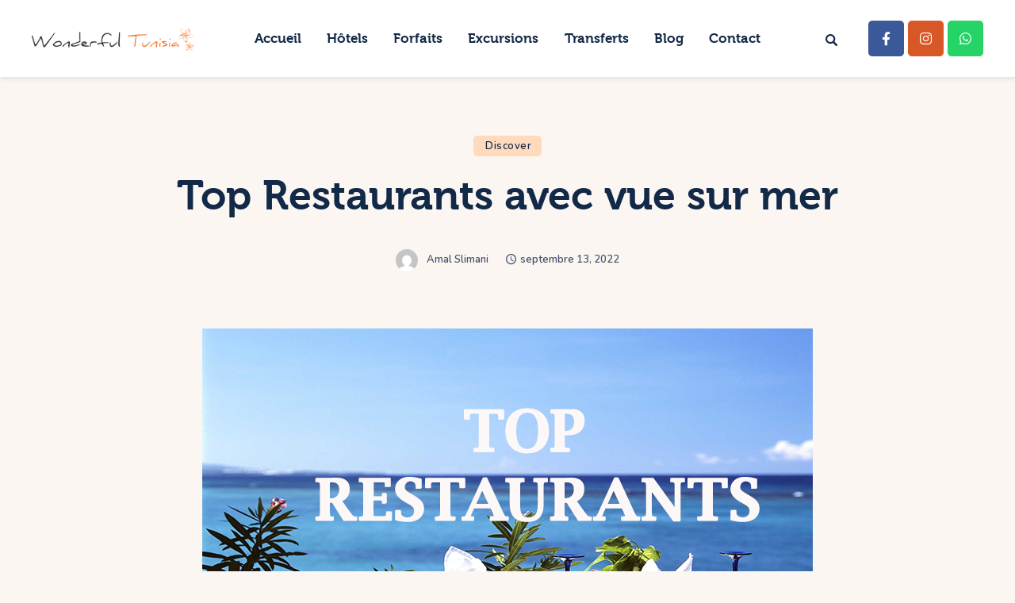

--- FILE ---
content_type: text/html; charset=UTF-8
request_url: https://blog.wonderfultunisia.com/top-restaurants-avec-vue-sur-mer/
body_size: 21787
content:
<!DOCTYPE html>
<html lang="fr-FR" class="no-js
									 scheme_default										">
<head>
	
		<meta charset="UTF-8">
		<meta name="viewport" content="width=device-width, initial-scale=1, maximum-scale=1">
		<meta name="format-detection" content="telephone=no">
		<link rel="profile" href="//gmpg.org/xfn/11">
					<link rel="pingback" href="https://blog.wonderfultunisia.com/xmlrpc.php">
			<meta name='robots' content='index, follow, max-image-preview:large, max-snippet:-1, max-video-preview:-1' />
	<style>img:is([sizes="auto" i], [sizes^="auto," i]) { contain-intrinsic-size: 3000px 1500px }</style>
	
	<!-- This site is optimized with the Yoast SEO plugin v19.5.1 - https://yoast.com/wordpress/plugins/seo/ -->
	<title>Top Restaurants avec vue sur mer - Wonderful Tunisia</title>
	<meta name="description" content="Découvrir les meilleurs restaurant avec magnifique vue à Gammarth , Marsa , Carthage , Sidi bou saaid , les Top des restaurants" />
	<link rel="canonical" href="https://blog.wonderfultunisia.com/top-restaurants-avec-vue-sur-mer/" />
	<meta property="og:locale" content="fr_FR" />
	<meta property="og:type" content="article" />
	<meta property="og:title" content="Top Restaurants avec vue sur mer - Wonderful Tunisia" />
	<meta property="og:description" content="Découvrir les meilleurs restaurant avec magnifique vue à Gammarth , Marsa , Carthage , Sidi bou saaid , les Top des restaurants" />
	<meta property="og:url" content="https://blog.wonderfultunisia.com/top-restaurants-avec-vue-sur-mer/" />
	<meta property="og:site_name" content="Wonderful Tunisia" />
	<meta property="article:published_time" content="2022-09-13T12:00:29+00:00" />
	<meta property="article:modified_time" content="2022-09-13T12:00:30+00:00" />
	<meta property="og:image" content="https://blog.wonderfultunisia.com/wp-content/uploads/2022/09/restaurant.png" />
	<meta property="og:image:width" content="770" />
	<meta property="og:image:height" content="443" />
	<meta property="og:image:type" content="image/png" />
	<meta name="author" content="Amal Slimani" />
	<meta name="twitter:card" content="summary_large_image" />
	<meta name="twitter:label1" content="Écrit par" />
	<meta name="twitter:data1" content="Amal Slimani" />
	<meta name="twitter:label2" content="Durée de lecture estimée" />
	<meta name="twitter:data2" content="2 minutes" />
	<script type="application/ld+json" class="yoast-schema-graph">{"@context":"https://schema.org","@graph":[{"@type":"WebPage","@id":"https://blog.wonderfultunisia.com/top-restaurants-avec-vue-sur-mer/","url":"https://blog.wonderfultunisia.com/top-restaurants-avec-vue-sur-mer/","name":"Top Restaurants avec vue sur mer - Wonderful Tunisia","isPartOf":{"@id":"https://blog.wonderfultunisia.com/#website"},"primaryImageOfPage":{"@id":"https://blog.wonderfultunisia.com/top-restaurants-avec-vue-sur-mer/#primaryimage"},"image":{"@id":"https://blog.wonderfultunisia.com/top-restaurants-avec-vue-sur-mer/#primaryimage"},"thumbnailUrl":"https://blog.wonderfultunisia.com/wp-content/uploads/2022/09/restaurant.png","datePublished":"2022-09-13T12:00:29+00:00","dateModified":"2022-09-13T12:00:30+00:00","author":{"@id":"https://blog.wonderfultunisia.com/#/schema/person/604be545d358dcf13a1e13ba7b39cb6f"},"description":"Découvrir les meilleurs restaurant avec magnifique vue à Gammarth , Marsa , Carthage , Sidi bou saaid , les Top des restaurants","breadcrumb":{"@id":"https://blog.wonderfultunisia.com/top-restaurants-avec-vue-sur-mer/#breadcrumb"},"inLanguage":"fr-FR","potentialAction":[{"@type":"ReadAction","target":["https://blog.wonderfultunisia.com/top-restaurants-avec-vue-sur-mer/"]}]},{"@type":"ImageObject","inLanguage":"fr-FR","@id":"https://blog.wonderfultunisia.com/top-restaurants-avec-vue-sur-mer/#primaryimage","url":"https://blog.wonderfultunisia.com/wp-content/uploads/2022/09/restaurant.png","contentUrl":"https://blog.wonderfultunisia.com/wp-content/uploads/2022/09/restaurant.png","width":770,"height":443,"caption":"restaurant"},{"@type":"BreadcrumbList","@id":"https://blog.wonderfultunisia.com/top-restaurants-avec-vue-sur-mer/#breadcrumb","itemListElement":[{"@type":"ListItem","position":1,"name":"Accueil","item":"https://blog.wonderfultunisia.com/"},{"@type":"ListItem","position":2,"name":"All Posts","item":"https://blog.wonderfultunisia.com/all-posts/"},{"@type":"ListItem","position":3,"name":"Top Restaurants avec vue sur mer"}]},{"@type":"WebSite","@id":"https://blog.wonderfultunisia.com/#website","url":"https://blog.wonderfultunisia.com/","name":"Wonderful Tunisia","description":"Wonderful Tunisia Blog","potentialAction":[{"@type":"SearchAction","target":{"@type":"EntryPoint","urlTemplate":"https://blog.wonderfultunisia.com/?s={search_term_string}"},"query-input":"required name=search_term_string"}],"inLanguage":"fr-FR"},{"@type":"Person","@id":"https://blog.wonderfultunisia.com/#/schema/person/604be545d358dcf13a1e13ba7b39cb6f","name":"Amal Slimani","image":{"@type":"ImageObject","inLanguage":"fr-FR","@id":"https://blog.wonderfultunisia.com/#/schema/person/image/","url":"https://secure.gravatar.com/avatar/418aa5a2252c47d1b288a86aa4adaafabc81424c05f50532e1d62ced73771d39?s=96&d=mm&r=g","contentUrl":"https://secure.gravatar.com/avatar/418aa5a2252c47d1b288a86aa4adaafabc81424c05f50532e1d62ced73771d39?s=96&d=mm&r=g","caption":"Amal Slimani"},"url":"https://blog.wonderfultunisia.com/author/amal/"}]}</script>
	<!-- / Yoast SEO plugin. -->


<link rel='dns-prefetch' href='//fonts.googleapis.com' />
<link rel="alternate" type="application/rss+xml" title="Wonderful Tunisia &raquo; Flux" href="https://blog.wonderfultunisia.com/feed/" />
<link rel="alternate" type="application/rss+xml" title="Wonderful Tunisia &raquo; Flux des commentaires" href="https://blog.wonderfultunisia.com/comments/feed/" />
<link rel="alternate" type="application/rss+xml" title="Wonderful Tunisia &raquo; Top Restaurants avec vue sur mer Flux des commentaires" href="https://blog.wonderfultunisia.com/top-restaurants-avec-vue-sur-mer/feed/" />
			<meta property="og:type" content="article" />
			<meta property="og:url" content="https://blog.wonderfultunisia.com/top-restaurants-avec-vue-sur-mer/" />
			<meta property="og:title" content="Top Restaurants avec vue sur mer" />
			<meta property="og:description" content="Wonderfultunisia vous fait découvrir  les meilleurs  restaurant avec magnifique vue " />  
							<meta property="og:image" content="https://blog.wonderfultunisia.com/wp-content/uploads/2022/09/restaurant.png"/>
				<script type="text/javascript">
/* <![CDATA[ */
window._wpemojiSettings = {"baseUrl":"https:\/\/s.w.org\/images\/core\/emoji\/16.0.1\/72x72\/","ext":".png","svgUrl":"https:\/\/s.w.org\/images\/core\/emoji\/16.0.1\/svg\/","svgExt":".svg","source":{"concatemoji":"https:\/\/blog.wonderfultunisia.com\/wp-includes\/js\/wp-emoji-release.min.js?ver=6.8.3"}};
/*! This file is auto-generated */
!function(s,n){var o,i,e;function c(e){try{var t={supportTests:e,timestamp:(new Date).valueOf()};sessionStorage.setItem(o,JSON.stringify(t))}catch(e){}}function p(e,t,n){e.clearRect(0,0,e.canvas.width,e.canvas.height),e.fillText(t,0,0);var t=new Uint32Array(e.getImageData(0,0,e.canvas.width,e.canvas.height).data),a=(e.clearRect(0,0,e.canvas.width,e.canvas.height),e.fillText(n,0,0),new Uint32Array(e.getImageData(0,0,e.canvas.width,e.canvas.height).data));return t.every(function(e,t){return e===a[t]})}function u(e,t){e.clearRect(0,0,e.canvas.width,e.canvas.height),e.fillText(t,0,0);for(var n=e.getImageData(16,16,1,1),a=0;a<n.data.length;a++)if(0!==n.data[a])return!1;return!0}function f(e,t,n,a){switch(t){case"flag":return n(e,"\ud83c\udff3\ufe0f\u200d\u26a7\ufe0f","\ud83c\udff3\ufe0f\u200b\u26a7\ufe0f")?!1:!n(e,"\ud83c\udde8\ud83c\uddf6","\ud83c\udde8\u200b\ud83c\uddf6")&&!n(e,"\ud83c\udff4\udb40\udc67\udb40\udc62\udb40\udc65\udb40\udc6e\udb40\udc67\udb40\udc7f","\ud83c\udff4\u200b\udb40\udc67\u200b\udb40\udc62\u200b\udb40\udc65\u200b\udb40\udc6e\u200b\udb40\udc67\u200b\udb40\udc7f");case"emoji":return!a(e,"\ud83e\udedf")}return!1}function g(e,t,n,a){var r="undefined"!=typeof WorkerGlobalScope&&self instanceof WorkerGlobalScope?new OffscreenCanvas(300,150):s.createElement("canvas"),o=r.getContext("2d",{willReadFrequently:!0}),i=(o.textBaseline="top",o.font="600 32px Arial",{});return e.forEach(function(e){i[e]=t(o,e,n,a)}),i}function t(e){var t=s.createElement("script");t.src=e,t.defer=!0,s.head.appendChild(t)}"undefined"!=typeof Promise&&(o="wpEmojiSettingsSupports",i=["flag","emoji"],n.supports={everything:!0,everythingExceptFlag:!0},e=new Promise(function(e){s.addEventListener("DOMContentLoaded",e,{once:!0})}),new Promise(function(t){var n=function(){try{var e=JSON.parse(sessionStorage.getItem(o));if("object"==typeof e&&"number"==typeof e.timestamp&&(new Date).valueOf()<e.timestamp+604800&&"object"==typeof e.supportTests)return e.supportTests}catch(e){}return null}();if(!n){if("undefined"!=typeof Worker&&"undefined"!=typeof OffscreenCanvas&&"undefined"!=typeof URL&&URL.createObjectURL&&"undefined"!=typeof Blob)try{var e="postMessage("+g.toString()+"("+[JSON.stringify(i),f.toString(),p.toString(),u.toString()].join(",")+"));",a=new Blob([e],{type:"text/javascript"}),r=new Worker(URL.createObjectURL(a),{name:"wpTestEmojiSupports"});return void(r.onmessage=function(e){c(n=e.data),r.terminate(),t(n)})}catch(e){}c(n=g(i,f,p,u))}t(n)}).then(function(e){for(var t in e)n.supports[t]=e[t],n.supports.everything=n.supports.everything&&n.supports[t],"flag"!==t&&(n.supports.everythingExceptFlag=n.supports.everythingExceptFlag&&n.supports[t]);n.supports.everythingExceptFlag=n.supports.everythingExceptFlag&&!n.supports.flag,n.DOMReady=!1,n.readyCallback=function(){n.DOMReady=!0}}).then(function(){return e}).then(function(){var e;n.supports.everything||(n.readyCallback(),(e=n.source||{}).concatemoji?t(e.concatemoji):e.wpemoji&&e.twemoji&&(t(e.twemoji),t(e.wpemoji)))}))}((window,document),window._wpemojiSettings);
/* ]]> */
</script>
<link property="stylesheet" rel='stylesheet' id='trx_addons-icons-css' href='https://blog.wonderfultunisia.com/wp-content/plugins/trx_addons/css/font-icons/css/trx_addons_icons.css' type='text/css' media='all' />
<style id='wp-emoji-styles-inline-css' type='text/css'>

	img.wp-smiley, img.emoji {
		display: inline !important;
		border: none !important;
		box-shadow: none !important;
		height: 1em !important;
		width: 1em !important;
		margin: 0 0.07em !important;
		vertical-align: -0.1em !important;
		background: none !important;
		padding: 0 !important;
	}
</style>
<link property="stylesheet" rel='stylesheet' id='wp-block-library-css' href='https://blog.wonderfultunisia.com/wp-includes/css/dist/block-library/style.min.css?ver=6.8.3' type='text/css' media='all' />
<style id='classic-theme-styles-inline-css' type='text/css'>
/*! This file is auto-generated */
.wp-block-button__link{color:#fff;background-color:#32373c;border-radius:9999px;box-shadow:none;text-decoration:none;padding:calc(.667em + 2px) calc(1.333em + 2px);font-size:1.125em}.wp-block-file__button{background:#32373c;color:#fff;text-decoration:none}
</style>
<style id='global-styles-inline-css' type='text/css'>
:root{--wp--preset--aspect-ratio--square: 1;--wp--preset--aspect-ratio--4-3: 4/3;--wp--preset--aspect-ratio--3-4: 3/4;--wp--preset--aspect-ratio--3-2: 3/2;--wp--preset--aspect-ratio--2-3: 2/3;--wp--preset--aspect-ratio--16-9: 16/9;--wp--preset--aspect-ratio--9-16: 9/16;--wp--preset--color--black: #000000;--wp--preset--color--cyan-bluish-gray: #abb8c3;--wp--preset--color--white: #ffffff;--wp--preset--color--pale-pink: #f78da7;--wp--preset--color--vivid-red: #cf2e2e;--wp--preset--color--luminous-vivid-orange: #ff6900;--wp--preset--color--luminous-vivid-amber: #fcb900;--wp--preset--color--light-green-cyan: #7bdcb5;--wp--preset--color--vivid-green-cyan: #00d084;--wp--preset--color--pale-cyan-blue: #8ed1fc;--wp--preset--color--vivid-cyan-blue: #0693e3;--wp--preset--color--vivid-purple: #9b51e0;--wp--preset--color--bg-color: #FBF6F2;--wp--preset--color--bd-color: #E5D8CE;--wp--preset--color--text-dark: #122947;--wp--preset--color--text-light: #40526A;--wp--preset--color--text-link: #D85726;--wp--preset--color--text-hover: #C2491C;--wp--preset--color--text-link-2: #0C98C5;--wp--preset--color--text-hover-2: #D85726;--wp--preset--color--text-link-3: #ddb837;--wp--preset--color--text-hover-3: #eec432;--wp--preset--gradient--vivid-cyan-blue-to-vivid-purple: linear-gradient(135deg,rgba(6,147,227,1) 0%,rgb(155,81,224) 100%);--wp--preset--gradient--light-green-cyan-to-vivid-green-cyan: linear-gradient(135deg,rgb(122,220,180) 0%,rgb(0,208,130) 100%);--wp--preset--gradient--luminous-vivid-amber-to-luminous-vivid-orange: linear-gradient(135deg,rgba(252,185,0,1) 0%,rgba(255,105,0,1) 100%);--wp--preset--gradient--luminous-vivid-orange-to-vivid-red: linear-gradient(135deg,rgba(255,105,0,1) 0%,rgb(207,46,46) 100%);--wp--preset--gradient--very-light-gray-to-cyan-bluish-gray: linear-gradient(135deg,rgb(238,238,238) 0%,rgb(169,184,195) 100%);--wp--preset--gradient--cool-to-warm-spectrum: linear-gradient(135deg,rgb(74,234,220) 0%,rgb(151,120,209) 20%,rgb(207,42,186) 40%,rgb(238,44,130) 60%,rgb(251,105,98) 80%,rgb(254,248,76) 100%);--wp--preset--gradient--blush-light-purple: linear-gradient(135deg,rgb(255,206,236) 0%,rgb(152,150,240) 100%);--wp--preset--gradient--blush-bordeaux: linear-gradient(135deg,rgb(254,205,165) 0%,rgb(254,45,45) 50%,rgb(107,0,62) 100%);--wp--preset--gradient--luminous-dusk: linear-gradient(135deg,rgb(255,203,112) 0%,rgb(199,81,192) 50%,rgb(65,88,208) 100%);--wp--preset--gradient--pale-ocean: linear-gradient(135deg,rgb(255,245,203) 0%,rgb(182,227,212) 50%,rgb(51,167,181) 100%);--wp--preset--gradient--electric-grass: linear-gradient(135deg,rgb(202,248,128) 0%,rgb(113,206,126) 100%);--wp--preset--gradient--midnight: linear-gradient(135deg,rgb(2,3,129) 0%,rgb(40,116,252) 100%);--wp--preset--font-size--small: 13px;--wp--preset--font-size--medium: 20px;--wp--preset--font-size--large: 36px;--wp--preset--font-size--x-large: 42px;--wp--preset--spacing--20: 0.44rem;--wp--preset--spacing--30: 0.67rem;--wp--preset--spacing--40: 1rem;--wp--preset--spacing--50: 1.5rem;--wp--preset--spacing--60: 2.25rem;--wp--preset--spacing--70: 3.38rem;--wp--preset--spacing--80: 5.06rem;--wp--preset--shadow--natural: 6px 6px 9px rgba(0, 0, 0, 0.2);--wp--preset--shadow--deep: 12px 12px 50px rgba(0, 0, 0, 0.4);--wp--preset--shadow--sharp: 6px 6px 0px rgba(0, 0, 0, 0.2);--wp--preset--shadow--outlined: 6px 6px 0px -3px rgba(255, 255, 255, 1), 6px 6px rgba(0, 0, 0, 1);--wp--preset--shadow--crisp: 6px 6px 0px rgba(0, 0, 0, 1);}:where(.is-layout-flex){gap: 0.5em;}:where(.is-layout-grid){gap: 0.5em;}body .is-layout-flex{display: flex;}.is-layout-flex{flex-wrap: wrap;align-items: center;}.is-layout-flex > :is(*, div){margin: 0;}body .is-layout-grid{display: grid;}.is-layout-grid > :is(*, div){margin: 0;}:where(.wp-block-columns.is-layout-flex){gap: 2em;}:where(.wp-block-columns.is-layout-grid){gap: 2em;}:where(.wp-block-post-template.is-layout-flex){gap: 1.25em;}:where(.wp-block-post-template.is-layout-grid){gap: 1.25em;}.has-black-color{color: var(--wp--preset--color--black) !important;}.has-cyan-bluish-gray-color{color: var(--wp--preset--color--cyan-bluish-gray) !important;}.has-white-color{color: var(--wp--preset--color--white) !important;}.has-pale-pink-color{color: var(--wp--preset--color--pale-pink) !important;}.has-vivid-red-color{color: var(--wp--preset--color--vivid-red) !important;}.has-luminous-vivid-orange-color{color: var(--wp--preset--color--luminous-vivid-orange) !important;}.has-luminous-vivid-amber-color{color: var(--wp--preset--color--luminous-vivid-amber) !important;}.has-light-green-cyan-color{color: var(--wp--preset--color--light-green-cyan) !important;}.has-vivid-green-cyan-color{color: var(--wp--preset--color--vivid-green-cyan) !important;}.has-pale-cyan-blue-color{color: var(--wp--preset--color--pale-cyan-blue) !important;}.has-vivid-cyan-blue-color{color: var(--wp--preset--color--vivid-cyan-blue) !important;}.has-vivid-purple-color{color: var(--wp--preset--color--vivid-purple) !important;}.has-black-background-color{background-color: var(--wp--preset--color--black) !important;}.has-cyan-bluish-gray-background-color{background-color: var(--wp--preset--color--cyan-bluish-gray) !important;}.has-white-background-color{background-color: var(--wp--preset--color--white) !important;}.has-pale-pink-background-color{background-color: var(--wp--preset--color--pale-pink) !important;}.has-vivid-red-background-color{background-color: var(--wp--preset--color--vivid-red) !important;}.has-luminous-vivid-orange-background-color{background-color: var(--wp--preset--color--luminous-vivid-orange) !important;}.has-luminous-vivid-amber-background-color{background-color: var(--wp--preset--color--luminous-vivid-amber) !important;}.has-light-green-cyan-background-color{background-color: var(--wp--preset--color--light-green-cyan) !important;}.has-vivid-green-cyan-background-color{background-color: var(--wp--preset--color--vivid-green-cyan) !important;}.has-pale-cyan-blue-background-color{background-color: var(--wp--preset--color--pale-cyan-blue) !important;}.has-vivid-cyan-blue-background-color{background-color: var(--wp--preset--color--vivid-cyan-blue) !important;}.has-vivid-purple-background-color{background-color: var(--wp--preset--color--vivid-purple) !important;}.has-black-border-color{border-color: var(--wp--preset--color--black) !important;}.has-cyan-bluish-gray-border-color{border-color: var(--wp--preset--color--cyan-bluish-gray) !important;}.has-white-border-color{border-color: var(--wp--preset--color--white) !important;}.has-pale-pink-border-color{border-color: var(--wp--preset--color--pale-pink) !important;}.has-vivid-red-border-color{border-color: var(--wp--preset--color--vivid-red) !important;}.has-luminous-vivid-orange-border-color{border-color: var(--wp--preset--color--luminous-vivid-orange) !important;}.has-luminous-vivid-amber-border-color{border-color: var(--wp--preset--color--luminous-vivid-amber) !important;}.has-light-green-cyan-border-color{border-color: var(--wp--preset--color--light-green-cyan) !important;}.has-vivid-green-cyan-border-color{border-color: var(--wp--preset--color--vivid-green-cyan) !important;}.has-pale-cyan-blue-border-color{border-color: var(--wp--preset--color--pale-cyan-blue) !important;}.has-vivid-cyan-blue-border-color{border-color: var(--wp--preset--color--vivid-cyan-blue) !important;}.has-vivid-purple-border-color{border-color: var(--wp--preset--color--vivid-purple) !important;}.has-vivid-cyan-blue-to-vivid-purple-gradient-background{background: var(--wp--preset--gradient--vivid-cyan-blue-to-vivid-purple) !important;}.has-light-green-cyan-to-vivid-green-cyan-gradient-background{background: var(--wp--preset--gradient--light-green-cyan-to-vivid-green-cyan) !important;}.has-luminous-vivid-amber-to-luminous-vivid-orange-gradient-background{background: var(--wp--preset--gradient--luminous-vivid-amber-to-luminous-vivid-orange) !important;}.has-luminous-vivid-orange-to-vivid-red-gradient-background{background: var(--wp--preset--gradient--luminous-vivid-orange-to-vivid-red) !important;}.has-very-light-gray-to-cyan-bluish-gray-gradient-background{background: var(--wp--preset--gradient--very-light-gray-to-cyan-bluish-gray) !important;}.has-cool-to-warm-spectrum-gradient-background{background: var(--wp--preset--gradient--cool-to-warm-spectrum) !important;}.has-blush-light-purple-gradient-background{background: var(--wp--preset--gradient--blush-light-purple) !important;}.has-blush-bordeaux-gradient-background{background: var(--wp--preset--gradient--blush-bordeaux) !important;}.has-luminous-dusk-gradient-background{background: var(--wp--preset--gradient--luminous-dusk) !important;}.has-pale-ocean-gradient-background{background: var(--wp--preset--gradient--pale-ocean) !important;}.has-electric-grass-gradient-background{background: var(--wp--preset--gradient--electric-grass) !important;}.has-midnight-gradient-background{background: var(--wp--preset--gradient--midnight) !important;}.has-small-font-size{font-size: var(--wp--preset--font-size--small) !important;}.has-medium-font-size{font-size: var(--wp--preset--font-size--medium) !important;}.has-large-font-size{font-size: var(--wp--preset--font-size--large) !important;}.has-x-large-font-size{font-size: var(--wp--preset--font-size--x-large) !important;}
:where(.wp-block-post-template.is-layout-flex){gap: 1.25em;}:where(.wp-block-post-template.is-layout-grid){gap: 1.25em;}
:where(.wp-block-columns.is-layout-flex){gap: 2em;}:where(.wp-block-columns.is-layout-grid){gap: 2em;}
:root :where(.wp-block-pullquote){font-size: 1.5em;line-height: 1.6;}
</style>
<link property="stylesheet" rel='stylesheet' id='contact-form-7-css' href='https://blog.wonderfultunisia.com/wp-content/plugins/contact-form-7/includes/css/styles.css?ver=5.6.1' type='text/css' media='all' />
<link property="stylesheet" rel='stylesheet' id='rs-plugin-settings-css' href='https://blog.wonderfultunisia.com/wp-content/plugins/revslider/public/assets/css/rs6.css?ver=6.2.2' type='text/css' media='all' />
<style id='rs-plugin-settings-inline-css' type='text/css'>
#rs-demo-id {}
</style>
<link property="stylesheet" rel='stylesheet' id='magnific-popup-css' href='https://blog.wonderfultunisia.com/wp-content/plugins/trx_addons/js/magnific/magnific-popup.min.css' type='text/css' media='all' />
<link property="stylesheet" rel='stylesheet' id='trx_addons-css' href='https://blog.wonderfultunisia.com/wp-content/plugins/trx_addons/css/__styles.css' type='text/css' media='all' />
<link property="stylesheet" rel='stylesheet' id='trx_addons-sc_blogger-css' href='https://blog.wonderfultunisia.com/wp-content/plugins/trx_addons/components/shortcodes/blogger/blogger.css' type='text/css' media='all' />
<link property="stylesheet" rel='stylesheet' id='trx_addons-sc_blogger-responsive-css' href='https://blog.wonderfultunisia.com/wp-content/plugins/trx_addons/components/shortcodes/blogger/blogger.responsive.css' type='text/css' media='(max-width:1279px)' />
<link property="stylesheet" rel='stylesheet' id='trx_addons-sc_content-css' href='https://blog.wonderfultunisia.com/wp-content/plugins/trx_addons/components/shortcodes/content/content.css' type='text/css' media='all' />
<link property="stylesheet" rel='stylesheet' id='trx_addons-sc_content-responsive-css' href='https://blog.wonderfultunisia.com/wp-content/plugins/trx_addons/components/shortcodes/content/content.responsive.css' type='text/css' media='(max-width:1439px)' />
<link property="stylesheet" rel='stylesheet' id='trx_addons-animations-css' href='https://blog.wonderfultunisia.com/wp-content/plugins/trx_addons/css/trx_addons.animations.css' type='text/css' media='all' />
<link property="stylesheet" rel='stylesheet' id='elementor-icons-css' href='https://blog.wonderfultunisia.com/wp-content/plugins/elementor/assets/lib/eicons/css/elementor-icons.min.css?ver=5.15.0' type='text/css' media='all' />
<link property="stylesheet" rel='stylesheet' id='elementor-frontend-legacy-css' href='https://blog.wonderfultunisia.com/wp-content/plugins/elementor/assets/css/frontend-legacy.min.css?ver=3.6.8' type='text/css' media='all' />
<link property="stylesheet" rel='stylesheet' id='elementor-frontend-css' href='https://blog.wonderfultunisia.com/wp-content/plugins/elementor/assets/css/frontend.min.css?ver=3.6.8' type='text/css' media='all' />
<style id='elementor-frontend-inline-css' type='text/css'>
.elementor-kit-2124{--e-global-color-primary:#6EC1E4;--e-global-color-secondary:#54595F;--e-global-color-text:#7A7A7A;--e-global-color-accent:#61CE70;--e-global-color-599b5b6e:#4054B2;--e-global-color-1c3515d1:#23A455;--e-global-color-66c967ac:#000;--e-global-color-6029b101:#FFF;--e-global-typography-primary-font-family:"Roboto";--e-global-typography-primary-font-weight:600;--e-global-typography-secondary-font-family:"Roboto Slab";--e-global-typography-secondary-font-weight:400;--e-global-typography-text-font-family:"Roboto";--e-global-typography-text-font-weight:400;--e-global-typography-accent-font-family:"Roboto";--e-global-typography-accent-font-weight:500;}.elementor-section.elementor-section-boxed > .elementor-container{max-width:1200px;}.e-container{--container-max-width:1200px;}.elementor-widget:not(:last-child){margin-bottom:0px;}.elementor-element{--widgets-spacing:0px;}{}.sc_layouts_title_caption{display:var(--page-title-display);}@media(max-width:1024px){.elementor-section.elementor-section-boxed > .elementor-container{max-width:1024px;}.e-container{--container-max-width:1024px;}}@media(max-width:767px){.elementor-section.elementor-section-boxed > .elementor-container{max-width:767px;}.e-container{--container-max-width:767px;}}
</style>
<link property="stylesheet" rel='stylesheet' id='font-awesome-5-all-css' href='https://blog.wonderfultunisia.com/wp-content/plugins/elementor/assets/lib/font-awesome/css/all.min.css?ver=3.6.8' type='text/css' media='all' />
<link property="stylesheet" rel='stylesheet' id='font-awesome-4-shim-css' href='https://blog.wonderfultunisia.com/wp-content/plugins/elementor/assets/lib/font-awesome/css/v4-shims.min.css?ver=3.6.8' type='text/css' media='all' />
<link property="stylesheet" rel='stylesheet' id='google-fonts-1-css' href='https://fonts.googleapis.com/css?family=Roboto%3A100%2C100italic%2C200%2C200italic%2C300%2C300italic%2C400%2C400italic%2C500%2C500italic%2C600%2C600italic%2C700%2C700italic%2C800%2C800italic%2C900%2C900italic%7CRoboto+Slab%3A100%2C100italic%2C200%2C200italic%2C300%2C300italic%2C400%2C400italic%2C500%2C500italic%2C600%2C600italic%2C700%2C700italic%2C800%2C800italic%2C900%2C900italic&#038;display=auto&#038;ver=6.8.3' type='text/css' media='all' />
<link property="stylesheet" rel='stylesheet' id='wpgdprc-front-css-css' href='https://blog.wonderfultunisia.com/wp-content/plugins/wp-gdpr-compliance/Assets/css/front.css?ver=1660300015' type='text/css' media='all' />
<style id='wpgdprc-front-css-inline-css' type='text/css'>
:root{--wp-gdpr--bar--background-color: #000000;--wp-gdpr--bar--color: #ffffff;--wp-gdpr--button--background-color: #000000;--wp-gdpr--button--background-color--darken: #000000;--wp-gdpr--button--color: #ffffff;}
</style>
<link property="stylesheet" rel='stylesheet' id='tripster-font-Museo-css' href='https://blog.wonderfultunisia.com/wp-content/themes/tripster/skins/default/css/font-face/Museo/stylesheet.css' type='text/css' media='all' />
<link property="stylesheet" rel='stylesheet' id='tripster-font-google_fonts-css' href='https://fonts.googleapis.com/css?family=Nunito:200,200i,300,300i,400,400i,600,600i,700,700i,800,800i,900,900i&#038;subset=latin,latin-ext' type='text/css' media='all' />
<link property="stylesheet" rel='stylesheet' id='tripster-fontello-css' href='https://blog.wonderfultunisia.com/wp-content/themes/tripster/skins/default/css/font-icons/css/fontello.css' type='text/css' media='all' />
<link property="stylesheet" rel='stylesheet' id='tripster-style-css' href='https://blog.wonderfultunisia.com/wp-content/themes/tripster/style.css' type='text/css' media='all' />
<link property="stylesheet" rel='stylesheet' id='mediaelement-css' href='https://blog.wonderfultunisia.com/wp-includes/js/mediaelement/mediaelementplayer-legacy.min.css?ver=4.2.17' type='text/css' media='all' />
<link property="stylesheet" rel='stylesheet' id='wp-mediaelement-css' href='https://blog.wonderfultunisia.com/wp-includes/js/mediaelement/wp-mediaelement.min.css?ver=6.8.3' type='text/css' media='all' />
<link property="stylesheet" rel='stylesheet' id='tripster-skin-default-css' href='https://blog.wonderfultunisia.com/wp-content/themes/tripster/skins/default/css/style.css' type='text/css' media='all' />
<link property="stylesheet" rel='stylesheet' id='tripster-plugins-css' href='https://blog.wonderfultunisia.com/wp-content/themes/tripster/skins/default/css/__plugins.css' type='text/css' media='all' />
<link property="stylesheet" rel='stylesheet' id='tripster-custom-css' href='https://blog.wonderfultunisia.com/wp-content/themes/tripster/skins/default/css/__custom.css' type='text/css' media='all' />
<link property="stylesheet" rel='stylesheet' id='tripster-color-default-css' href='https://blog.wonderfultunisia.com/wp-content/themes/tripster/skins/default/css/__colors-default.css' type='text/css' media='all' />
<link property="stylesheet" rel='stylesheet' id='tripster-color-dark-css' href='https://blog.wonderfultunisia.com/wp-content/themes/tripster/skins/default/css/__colors-dark.css' type='text/css' media='all' />
<link property="stylesheet" rel='stylesheet' id='trx_addons-responsive-css' href='https://blog.wonderfultunisia.com/wp-content/plugins/trx_addons/css/__responsive.css' type='text/css' media='(max-width:1439px)' />
<link property="stylesheet" rel='stylesheet' id='tripster-responsive-css' href='https://blog.wonderfultunisia.com/wp-content/themes/tripster/skins/default/css/__responsive.css' type='text/css' media='all' />
<script type="text/javascript" src="https://blog.wonderfultunisia.com/wp-includes/js/jquery/jquery.min.js?ver=3.7.1" id="jquery-core-js"></script>
<script type="text/javascript" src="https://blog.wonderfultunisia.com/wp-includes/js/jquery/jquery-migrate.min.js?ver=3.4.1" id="jquery-migrate-js"></script>
<script type="text/javascript" src="https://blog.wonderfultunisia.com/wp-content/plugins/revslider/public/assets/js/rbtools.min.js?ver=6.0" id="tp-tools-js"></script>
<script type="text/javascript" src="https://blog.wonderfultunisia.com/wp-content/plugins/revslider/public/assets/js/rs6.min.js?ver=6.2.2" id="revmin-js"></script>
<script type="text/javascript" src="https://blog.wonderfultunisia.com/wp-content/plugins/elementor/assets/lib/font-awesome/js/v4-shims.min.js?ver=3.6.8" id="font-awesome-4-shim-js"></script>
<script type="text/javascript" id="wpgdprc-front-js-js-extra">
/* <![CDATA[ */
var wpgdprcFront = {"ajaxUrl":"https:\/\/blog.wonderfultunisia.com\/wp-admin\/admin-ajax.php","ajaxNonce":"eae3de7763","ajaxArg":"security","pluginPrefix":"wpgdprc","blogId":"1","isMultiSite":"","locale":"fr_FR","showSignUpModal":"","showFormModal":"","cookieName":"wpgdprc-consent","consentVersion":"","path":"\/","prefix":"wpgdprc"};
/* ]]> */
</script>
<script type="text/javascript" src="https://blog.wonderfultunisia.com/wp-content/plugins/wp-gdpr-compliance/Assets/js/front.min.js?ver=1660300015" id="wpgdprc-front-js-js"></script>
<link rel="https://api.w.org/" href="https://blog.wonderfultunisia.com/wp-json/" /><link rel="alternate" title="JSON" type="application/json" href="https://blog.wonderfultunisia.com/wp-json/wp/v2/posts/2790" /><link rel="EditURI" type="application/rsd+xml" title="RSD" href="https://blog.wonderfultunisia.com/xmlrpc.php?rsd" />
<meta name="generator" content="WordPress 6.8.3" />
<link rel='shortlink' href='https://blog.wonderfultunisia.com/?p=2790' />
<link rel="alternate" title="oEmbed (JSON)" type="application/json+oembed" href="https://blog.wonderfultunisia.com/wp-json/oembed/1.0/embed?url=https%3A%2F%2Fblog.wonderfultunisia.com%2Ftop-restaurants-avec-vue-sur-mer%2F" />
<link rel="alternate" title="oEmbed (XML)" type="text/xml+oembed" href="https://blog.wonderfultunisia.com/wp-json/oembed/1.0/embed?url=https%3A%2F%2Fblog.wonderfultunisia.com%2Ftop-restaurants-avec-vue-sur-mer%2F&#038;format=xml" />
<meta name="generator" content="Powered by Slider Revolution 6.2.2 - responsive, Mobile-Friendly Slider Plugin for WordPress with comfortable drag and drop interface." />
<link rel="icon" href="https://blog.wonderfultunisia.com/wp-content/uploads/2022/08/favicon.png" sizes="32x32" />
<link rel="icon" href="https://blog.wonderfultunisia.com/wp-content/uploads/2022/08/favicon.png" sizes="192x192" />
<link rel="apple-touch-icon" href="https://blog.wonderfultunisia.com/wp-content/uploads/2022/08/favicon.png" />
<meta name="msapplication-TileImage" content="https://blog.wonderfultunisia.com/wp-content/uploads/2022/08/favicon.png" />
<script type="text/javascript">function setREVStartSize(e){			
			try {								
				var pw = document.getElementById(e.c).parentNode.offsetWidth,
					newh;
				pw = pw===0 || isNaN(pw) ? window.innerWidth : pw;
				e.tabw = e.tabw===undefined ? 0 : parseInt(e.tabw);
				e.thumbw = e.thumbw===undefined ? 0 : parseInt(e.thumbw);
				e.tabh = e.tabh===undefined ? 0 : parseInt(e.tabh);
				e.thumbh = e.thumbh===undefined ? 0 : parseInt(e.thumbh);
				e.tabhide = e.tabhide===undefined ? 0 : parseInt(e.tabhide);
				e.thumbhide = e.thumbhide===undefined ? 0 : parseInt(e.thumbhide);
				e.mh = e.mh===undefined || e.mh=="" || e.mh==="auto" ? 0 : parseInt(e.mh,0);		
				if(e.layout==="fullscreen" || e.l==="fullscreen") 						
					newh = Math.max(e.mh,window.innerHeight);				
				else{					
					e.gw = Array.isArray(e.gw) ? e.gw : [e.gw];
					for (var i in e.rl) if (e.gw[i]===undefined || e.gw[i]===0) e.gw[i] = e.gw[i-1];					
					e.gh = e.el===undefined || e.el==="" || (Array.isArray(e.el) && e.el.length==0)? e.gh : e.el;
					e.gh = Array.isArray(e.gh) ? e.gh : [e.gh];
					for (var i in e.rl) if (e.gh[i]===undefined || e.gh[i]===0) e.gh[i] = e.gh[i-1];
										
					var nl = new Array(e.rl.length),
						ix = 0,						
						sl;					
					e.tabw = e.tabhide>=pw ? 0 : e.tabw;
					e.thumbw = e.thumbhide>=pw ? 0 : e.thumbw;
					e.tabh = e.tabhide>=pw ? 0 : e.tabh;
					e.thumbh = e.thumbhide>=pw ? 0 : e.thumbh;					
					for (var i in e.rl) nl[i] = e.rl[i]<window.innerWidth ? 0 : e.rl[i];
					sl = nl[0];									
					for (var i in nl) if (sl>nl[i] && nl[i]>0) { sl = nl[i]; ix=i;}															
					var m = pw>(e.gw[ix]+e.tabw+e.thumbw) ? 1 : (pw-(e.tabw+e.thumbw)) / (e.gw[ix]);					

					newh =  (e.type==="carousel" && e.justify==="true" ? e.gh[ix] : (e.gh[ix] * m)) + (e.tabh + e.thumbh);
				}			
				
				if(window.rs_init_css===undefined) window.rs_init_css = document.head.appendChild(document.createElement("style"));					
				document.getElementById(e.c).height = newh;
				window.rs_init_css.innerHTML += "#"+e.c+"_wrapper { height: "+newh+"px }";				
			} catch(e){
				console.log("Failure at Presize of Slider:" + e)
			}					   
		  };</script>

<style id="elementor-post-1135">.elementor-1135 .elementor-element.elementor-element-5b28e3cd > .elementor-container > .elementor-row > .elementor-column > .elementor-column-wrap > .elementor-widget-wrap{align-content:center;align-items:center;}.elementor-1135 .elementor-element.elementor-element-5b28e3cd:not(.elementor-motion-effects-element-type-background), .elementor-1135 .elementor-element.elementor-element-5b28e3cd > .elementor-motion-effects-container > .elementor-motion-effects-layer{background-color:#FFFFFF;}.elementor-1135 .elementor-element.elementor-element-5b28e3cd{transition:background 0.3s, border 0.3s, border-radius 0.3s, box-shadow 0.3s;padding:12px 25px 12px 25px;}.elementor-1135 .elementor-element.elementor-element-5b28e3cd > .elementor-background-overlay{transition:background 0.3s, border-radius 0.3s, opacity 0.3s;}.elementor-1135 .elementor-element.elementor-element-5042639d .logo_image{max-height:64px;}.elementor-1135 .elementor-element.elementor-element-5042639d > .elementor-widget-container{margin:3px 0px 0px 0px;}.elementor-1135 .elementor-element.elementor-element-34eaaff5 > .elementor-element-populated.elementor-column-wrap{padding:0px 0px 0px 0px;}.elementor-1135 .elementor-element.elementor-element-385ecf33 .elementor-repeater-item-9d39fe8.elementor-social-icon{background-color:#D85726;}.elementor-1135 .elementor-element.elementor-element-385ecf33{--grid-template-columns:repeat(0, auto);--icon-size:17px;--grid-column-gap:5px;--grid-row-gap:0px;}.elementor-1135 .elementor-element.elementor-element-385ecf33 .elementor-widget-container{text-align:center;}.elementor-1135 .elementor-element.elementor-element-385ecf33 .elementor-social-icon{--icon-padding:0.82em;}.elementor-1135 .elementor-element.elementor-element-385ecf33 .elementor-icon{border-radius:5px 5px 5px 5px;}.elementor-1135 .elementor-element.elementor-element-385ecf33 > .elementor-widget-container{margin:0px 0px 0px 8px;}.elementor-1135 .elementor-element.elementor-element-22bebb69 > .elementor-container > .elementor-row > .elementor-column > .elementor-column-wrap > .elementor-widget-wrap{align-content:center;align-items:center;}.elementor-1135 .elementor-element.elementor-element-22bebb69:not(.elementor-motion-effects-element-type-background), .elementor-1135 .elementor-element.elementor-element-22bebb69 > .elementor-motion-effects-container > .elementor-motion-effects-layer{background-color:#FFFFFF;}.elementor-1135 .elementor-element.elementor-element-22bebb69{transition:background 0.3s, border 0.3s, border-radius 0.3s, box-shadow 0.3s;}.elementor-1135 .elementor-element.elementor-element-22bebb69 > .elementor-background-overlay{transition:background 0.3s, border-radius 0.3s, opacity 0.3s;}.elementor-1135 .elementor-element.elementor-element-1aaa5652 .logo_image{max-height:35px;}.elementor-1135 .elementor-element.elementor-element-1aaa5652 > .elementor-widget-container{margin:3px 0px 0px 0px;}@media(min-width:768px){.elementor-1135 .elementor-element.elementor-element-2dad24eb{width:19%;}.elementor-1135 .elementor-element.elementor-element-34eaaff5{width:62%;}.elementor-1135 .elementor-element.elementor-element-48610c79{width:19%;}.elementor-1135 .elementor-element.elementor-element-12c76820{width:50%;}.elementor-1135 .elementor-element.elementor-element-68053ea3{width:50%;}}@media(max-width:1024px) and (min-width:768px){.elementor-1135 .elementor-element.elementor-element-2dad24eb{width:21%;}.elementor-1135 .elementor-element.elementor-element-34eaaff5{width:58%;}.elementor-1135 .elementor-element.elementor-element-48610c79{width:21%;}.elementor-1135 .elementor-element.elementor-element-12c76820{width:21%;}.elementor-1135 .elementor-element.elementor-element-68053ea3{width:21%;}}@media(max-width:1024px){.elementor-1135 .elementor-element.elementor-element-5b28e3cd{padding:10px 15px 10px 15px;}.elementor-1135 .elementor-element.elementor-element-385ecf33{--icon-size:13px;--grid-column-gap:3px;}.elementor-1135 .elementor-element.elementor-element-385ecf33 .elementor-social-icon{--icon-padding:0.5em;}.elementor-1135 .elementor-element.elementor-element-385ecf33 > .elementor-widget-container{margin:0px 0px 0px 0px;}}@media(max-width:767px){.elementor-1135 .elementor-element.elementor-element-2dad24eb{width:40%;}.elementor-1135 .elementor-element.elementor-element-34eaaff5{width:40%;}.elementor-1135 .elementor-element.elementor-element-48610c79{width:60%;}.elementor-1135 .elementor-element.elementor-element-12c76820{width:50%;}.elementor-1135 .elementor-element.elementor-element-68053ea3{width:50%;}}</style>
<style>.elementor-1135 .elementor-element.elementor-element-5b28e3cd > .elementor-container > .elementor-row > .elementor-column > .elementor-column-wrap > .elementor-widget-wrap{align-content:center;align-items:center;}.elementor-1135 .elementor-element.elementor-element-5b28e3cd:not(.elementor-motion-effects-element-type-background), .elementor-1135 .elementor-element.elementor-element-5b28e3cd > .elementor-motion-effects-container > .elementor-motion-effects-layer{background-color:#FFFFFF;}.elementor-1135 .elementor-element.elementor-element-5b28e3cd{transition:background 0.3s, border 0.3s, border-radius 0.3s, box-shadow 0.3s;padding:12px 25px 12px 25px;}.elementor-1135 .elementor-element.elementor-element-5b28e3cd > .elementor-background-overlay{transition:background 0.3s, border-radius 0.3s, opacity 0.3s;}.elementor-1135 .elementor-element.elementor-element-5042639d .logo_image{max-height:64px;}.elementor-1135 .elementor-element.elementor-element-5042639d > .elementor-widget-container{margin:3px 0px 0px 0px;}.elementor-1135 .elementor-element.elementor-element-34eaaff5 > .elementor-element-populated.elementor-column-wrap{padding:0px 0px 0px 0px;}.elementor-1135 .elementor-element.elementor-element-385ecf33 .elementor-repeater-item-9d39fe8.elementor-social-icon{background-color:#D85726;}.elementor-1135 .elementor-element.elementor-element-385ecf33{--grid-template-columns:repeat(0, auto);--icon-size:17px;--grid-column-gap:5px;--grid-row-gap:0px;}.elementor-1135 .elementor-element.elementor-element-385ecf33 .elementor-widget-container{text-align:center;}.elementor-1135 .elementor-element.elementor-element-385ecf33 .elementor-social-icon{--icon-padding:0.82em;}.elementor-1135 .elementor-element.elementor-element-385ecf33 .elementor-icon{border-radius:5px 5px 5px 5px;}.elementor-1135 .elementor-element.elementor-element-385ecf33 > .elementor-widget-container{margin:0px 0px 0px 8px;}.elementor-1135 .elementor-element.elementor-element-22bebb69 > .elementor-container > .elementor-row > .elementor-column > .elementor-column-wrap > .elementor-widget-wrap{align-content:center;align-items:center;}.elementor-1135 .elementor-element.elementor-element-22bebb69:not(.elementor-motion-effects-element-type-background), .elementor-1135 .elementor-element.elementor-element-22bebb69 > .elementor-motion-effects-container > .elementor-motion-effects-layer{background-color:#FFFFFF;}.elementor-1135 .elementor-element.elementor-element-22bebb69{transition:background 0.3s, border 0.3s, border-radius 0.3s, box-shadow 0.3s;}.elementor-1135 .elementor-element.elementor-element-22bebb69 > .elementor-background-overlay{transition:background 0.3s, border-radius 0.3s, opacity 0.3s;}.elementor-1135 .elementor-element.elementor-element-1aaa5652 .logo_image{max-height:35px;}.elementor-1135 .elementor-element.elementor-element-1aaa5652 > .elementor-widget-container{margin:3px 0px 0px 0px;}@media(min-width:768px){.elementor-1135 .elementor-element.elementor-element-2dad24eb{width:19%;}.elementor-1135 .elementor-element.elementor-element-34eaaff5{width:62%;}.elementor-1135 .elementor-element.elementor-element-48610c79{width:19%;}.elementor-1135 .elementor-element.elementor-element-12c76820{width:50%;}.elementor-1135 .elementor-element.elementor-element-68053ea3{width:50%;}}@media(max-width:1024px) and (min-width:768px){.elementor-1135 .elementor-element.elementor-element-2dad24eb{width:21%;}.elementor-1135 .elementor-element.elementor-element-34eaaff5{width:58%;}.elementor-1135 .elementor-element.elementor-element-48610c79{width:21%;}.elementor-1135 .elementor-element.elementor-element-12c76820{width:21%;}.elementor-1135 .elementor-element.elementor-element-68053ea3{width:21%;}}@media(max-width:1024px){.elementor-1135 .elementor-element.elementor-element-5b28e3cd{padding:10px 15px 10px 15px;}.elementor-1135 .elementor-element.elementor-element-385ecf33{--icon-size:13px;--grid-column-gap:3px;}.elementor-1135 .elementor-element.elementor-element-385ecf33 .elementor-social-icon{--icon-padding:0.5em;}.elementor-1135 .elementor-element.elementor-element-385ecf33 > .elementor-widget-container{margin:0px 0px 0px 0px;}}@media(max-width:767px){.elementor-1135 .elementor-element.elementor-element-2dad24eb{width:40%;}.elementor-1135 .elementor-element.elementor-element-34eaaff5{width:40%;}.elementor-1135 .elementor-element.elementor-element-48610c79{width:60%;}.elementor-1135 .elementor-element.elementor-element-12c76820{width:50%;}.elementor-1135 .elementor-element.elementor-element-68053ea3{width:50%;}}</style>
<style id="elementor-post-649">.elementor-649 .elementor-element.elementor-element-cedf23c:not(.elementor-motion-effects-element-type-background), .elementor-649 .elementor-element.elementor-element-cedf23c > .elementor-motion-effects-container > .elementor-motion-effects-layer{background-color:#2B2825;}.elementor-649 .elementor-element.elementor-element-cedf23c{transition:background 0.3s, border 0.3s, border-radius 0.3s, box-shadow 0.3s;margin-top:50px;margin-bottom:0px;}.elementor-649 .elementor-element.elementor-element-cedf23c > .elementor-background-overlay{transition:background 0.3s, border-radius 0.3s, opacity 0.3s;}.elementor-649 .elementor-element.elementor-element-9a3892e .elementor-spacer-inner{--spacer-size:43px;}.elementor-649 .elementor-element.elementor-element-2e866e6 .sc_item_title_text{-webkit-text-stroke-width:0px;}.elementor-649 .elementor-element.elementor-element-2e866e6 .sc_item_title_text2{-webkit-text-stroke-width:0px;}.elementor-649 .elementor-element.elementor-element-51c0e35 .elementor-spacer-inner{--spacer-size:43px;}.elementor-649 .elementor-element.elementor-element-1843bf2:not(.elementor-motion-effects-element-type-background), .elementor-649 .elementor-element.elementor-element-1843bf2 > .elementor-motion-effects-container > .elementor-motion-effects-layer{background-color:#2B2825;}.elementor-649 .elementor-element.elementor-element-1843bf2{border-style:solid;border-width:1px 0px 0px 0px;border-color:#403B37;transition:background 0.3s, border 0.3s, border-radius 0.3s, box-shadow 0.3s;}.elementor-649 .elementor-element.elementor-element-1843bf2, .elementor-649 .elementor-element.elementor-element-1843bf2 > .elementor-background-overlay{border-radius:0px 0px 0px 0px;}.elementor-649 .elementor-element.elementor-element-1843bf2 > .elementor-background-overlay{transition:background 0.3s, border-radius 0.3s, opacity 0.3s;}.elementor-bc-flex-widget .elementor-649 .elementor-element.elementor-element-645d71b.elementor-column .elementor-column-wrap{align-items:center;}.elementor-649 .elementor-element.elementor-element-645d71b.elementor-column.elementor-element[data-element_type="column"] > .elementor-column-wrap.elementor-element-populated > .elementor-widget-wrap{align-content:center;align-items:center;}.elementor-649 .elementor-element.elementor-element-c48830e .elementor-spacer-inner{--spacer-size:20px;}.elementor-649 .elementor-element.elementor-element-1533bad{text-align:center;}.elementor-649 .elementor-element.elementor-element-e06bd63 .elementor-spacer-inner{--spacer-size:20px;}@media(max-width:1024px){.elementor-649 .elementor-element.elementor-element-9a3892e .elementor-spacer-inner{--spacer-size:35px;}.elementor-649 .elementor-element.elementor-element-51c0e35 .elementor-spacer-inner{--spacer-size:35px;}}@media(max-width:767px){.elementor-649 .elementor-element.elementor-element-9a3892e .elementor-spacer-inner{--spacer-size:20px;}.elementor-649 .elementor-element.elementor-element-51c0e35 .elementor-spacer-inner{--spacer-size:20px;}.elementor-649 .elementor-element.elementor-element-c48830e .elementor-spacer-inner{--spacer-size:10px;}.elementor-649 .elementor-element.elementor-element-e06bd63 .elementor-spacer-inner{--spacer-size:10px;}}</style>
<style>.elementor-649 .elementor-element.elementor-element-cedf23c:not(.elementor-motion-effects-element-type-background), .elementor-649 .elementor-element.elementor-element-cedf23c > .elementor-motion-effects-container > .elementor-motion-effects-layer{background-color:#2B2825;}.elementor-649 .elementor-element.elementor-element-cedf23c{transition:background 0.3s, border 0.3s, border-radius 0.3s, box-shadow 0.3s;margin-top:50px;margin-bottom:0px;}.elementor-649 .elementor-element.elementor-element-cedf23c > .elementor-background-overlay{transition:background 0.3s, border-radius 0.3s, opacity 0.3s;}.elementor-649 .elementor-element.elementor-element-9a3892e .elementor-spacer-inner{--spacer-size:43px;}.elementor-649 .elementor-element.elementor-element-2e866e6 .sc_item_title_text{-webkit-text-stroke-width:0px;}.elementor-649 .elementor-element.elementor-element-2e866e6 .sc_item_title_text2{-webkit-text-stroke-width:0px;}.elementor-649 .elementor-element.elementor-element-51c0e35 .elementor-spacer-inner{--spacer-size:43px;}.elementor-649 .elementor-element.elementor-element-1843bf2:not(.elementor-motion-effects-element-type-background), .elementor-649 .elementor-element.elementor-element-1843bf2 > .elementor-motion-effects-container > .elementor-motion-effects-layer{background-color:#2B2825;}.elementor-649 .elementor-element.elementor-element-1843bf2{border-style:solid;border-width:1px 0px 0px 0px;border-color:#403B37;transition:background 0.3s, border 0.3s, border-radius 0.3s, box-shadow 0.3s;}.elementor-649 .elementor-element.elementor-element-1843bf2, .elementor-649 .elementor-element.elementor-element-1843bf2 > .elementor-background-overlay{border-radius:0px 0px 0px 0px;}.elementor-649 .elementor-element.elementor-element-1843bf2 > .elementor-background-overlay{transition:background 0.3s, border-radius 0.3s, opacity 0.3s;}.elementor-bc-flex-widget .elementor-649 .elementor-element.elementor-element-645d71b.elementor-column .elementor-column-wrap{align-items:center;}.elementor-649 .elementor-element.elementor-element-645d71b.elementor-column.elementor-element[data-element_type="column"] > .elementor-column-wrap.elementor-element-populated > .elementor-widget-wrap{align-content:center;align-items:center;}.elementor-649 .elementor-element.elementor-element-c48830e .elementor-spacer-inner{--spacer-size:20px;}.elementor-649 .elementor-element.elementor-element-1533bad{text-align:center;}.elementor-649 .elementor-element.elementor-element-e06bd63 .elementor-spacer-inner{--spacer-size:20px;}@media(max-width:1024px){.elementor-649 .elementor-element.elementor-element-9a3892e .elementor-spacer-inner{--spacer-size:35px;}.elementor-649 .elementor-element.elementor-element-51c0e35 .elementor-spacer-inner{--spacer-size:35px;}}@media(max-width:767px){.elementor-649 .elementor-element.elementor-element-9a3892e .elementor-spacer-inner{--spacer-size:20px;}.elementor-649 .elementor-element.elementor-element-51c0e35 .elementor-spacer-inner{--spacer-size:20px;}.elementor-649 .elementor-element.elementor-element-c48830e .elementor-spacer-inner{--spacer-size:10px;}.elementor-649 .elementor-element.elementor-element-e06bd63 .elementor-spacer-inner{--spacer-size:10px;}}</style>
<style type="text/css" id="trx_addons-inline-styles-inline-css">.post-navigation .nav-previous a .nav-arrow { background-image: url(https://blog.wonderfultunisia.com/wp-content/uploads/2022/08/bizerte-1-370x208.png); }.post-navigation .nav-next a .nav-arrow { background-image: url(https://blog.wonderfultunisia.com/wp-content/uploads/2022/09/maison-d-hotes-...-370x208.png); }.trx_addons_inline_1611089122 img.logo_image{max-height:64px;}.trx_addons_inline_349161926 img.logo_image{max-height:35px;}</style>
<link property="stylesheet" rel='stylesheet' id='elementor-icons-shared-0-css' href='https://blog.wonderfultunisia.com/wp-content/plugins/elementor/assets/lib/font-awesome/css/fontawesome.min.css?ver=5.15.3' type='text/css' media='all' />
<link property="stylesheet" rel='stylesheet' id='elementor-icons-fa-brands-css' href='https://blog.wonderfultunisia.com/wp-content/plugins/elementor/assets/lib/font-awesome/css/brands.min.css?ver=5.15.3' type='text/css' media='all' />
<link property="stylesheet" rel='stylesheet' id='e-animations-css' href='https://blog.wonderfultunisia.com/wp-content/plugins/elementor/assets/lib/animations/animations.min.css?ver=3.6.8' type='text/css' media='all' />
</head>

<body class="wp-singular post-template-default single single-post postid-2790 single-format-standard wp-theme-tripster hide_fixed_rows_enabled skin_default body_tag scheme_default blog_mode_post body_style_wide is_single single_style_style-4 sidebar_show sidebar_right sidebar_small_screen_below trx_addons_present header_type_custom header_style_header-custom-1135 header_position_default menu_side_none no_layout elementor-default elementor-kit-2124">

	
	<div class="body_wrap">

		<div class="page_wrap">
			
							<a class="tripster_skip_link skip_to_content_link" href="#content_skip_link_anchor" tabindex="1">Skip to content</a>
								<a class="tripster_skip_link skip_to_sidebar_link" href="#sidebar_skip_link_anchor" tabindex="1">Skip to sidebar</a>
								<a class="tripster_skip_link skip_to_footer_link" href="#footer_skip_link_anchor" tabindex="1">Skip to footer</a>
				
				<header class="top_panel top_panel_custom top_panel_custom_1135 top_panel_custom_header-single				 without_bg_image with_featured_image">
			<div data-elementor-type="cpt_layouts" data-elementor-id="1135" class="elementor elementor-1135">
						<div class="elementor-inner">
				<div class="elementor-section-wrap">
									<section class="elementor-section elementor-top-section elementor-element elementor-element-5b28e3cd elementor-section-content-middle sc_layouts_row sc_layouts_row_type_compact sc_layouts_row_fixed elementor-section-full_width scheme_default sc_layouts_hide_on_mobile elementor-section-height-default elementor-section-height-default sc_fly_static" data-id="5b28e3cd" data-element_type="section" data-settings="{&quot;background_background&quot;:&quot;classic&quot;}">
						<div class="elementor-container elementor-column-gap-extended">
							<div class="elementor-row">
					<div class="elementor-column elementor-col-25 elementor-top-column elementor-element elementor-element-2dad24eb sc_layouts_column_align_left sc_layouts_column sc-mobile_layouts_column_align_left sc_layouts_column sc_inner_width_none sc_content_align_inherit sc_layouts_column_icons_position_left sc_fly_static" data-id="2dad24eb" data-element_type="column">
			<div class="elementor-column-wrap elementor-element-populated">
							<div class="elementor-widget-wrap">
						<div class="sc_layouts_item elementor-element elementor-element-5042639d sc_fly_static elementor-widget elementor-widget-trx_sc_layouts_logo" data-id="5042639d" data-element_type="widget" data-widget_type="trx_sc_layouts_logo.default">
				<div class="elementor-widget-container">
			<a href="https://blog.wonderfultunisia.com/"
		class="sc_layouts_logo sc_layouts_logo_default trx_addons_inline_1611089122"><img class="logo_image"
					src="//blog.wonderfultunisia.com/wp-content/uploads/2020/02/cropped-logo_header.png"
										alt="Wonderful Tunisia" width="256" height="38"></a>		</div>
				</div>
						</div>
					</div>
		</div>
				<div class="elementor-column elementor-col-50 elementor-top-column elementor-element elementor-element-34eaaff5 sc_layouts_column_align_center sc_layouts_column sc-mobile_layouts_column_align_left sc_layouts_column sc_inner_width_none sc_content_align_inherit sc_layouts_column_icons_position_left sc_fly_static" data-id="34eaaff5" data-element_type="column">
			<div class="elementor-column-wrap elementor-element-populated">
							<div class="elementor-widget-wrap">
						<div class="sc_layouts_item elementor-element elementor-element-68f5a9af sc_fly_static elementor-widget elementor-widget-trx_sc_layouts_menu" data-id="68f5a9af" data-element_type="widget" data-widget_type="trx_sc_layouts_menu.default">
				<div class="elementor-widget-container">
			<nav class="sc_layouts_menu sc_layouts_menu_default sc_layouts_menu_dir_horizontal menu_hover_slide_line" data-animation-in="fadeIn" data-animation-out="fadeOut"><ul id="menu_main" class="sc_layouts_menu_nav menu_main_nav"><li id="menu-item-2563" class="menu-item menu-item-type-custom menu-item-object-custom menu-item-2563"><a href="https://www.wonderfultunisia.com/"><span>Accueil</span></a></li><li id="menu-item-2564" class="menu-item menu-item-type-custom menu-item-object-custom menu-item-2564"><a href="https://www.wonderfultunisia.com/HotelTunisie/liste"><span>Hôtels</span></a></li><li id="menu-item-2565" class="menu-item menu-item-type-custom menu-item-object-custom menu-item-2565"><a href="https://www.wonderfultunisia.com/VoyageOrganise/liste"><span>Forfaits</span></a></li><li id="menu-item-2566" class="menu-item menu-item-type-custom menu-item-object-custom menu-item-2566"><a href="https://www.wonderfultunisia.com/voyage_a_la_carte/liste"><span>Excursions</span></a></li><li id="menu-item-2567" class="menu-item menu-item-type-custom menu-item-object-custom menu-item-2567"><a href="https://www.wonderfultunisia.com/Transfert/"><span>Transferts</span></a></li><li id="menu-item-2562" class="menu-item menu-item-type-post_type menu-item-object-page menu-item-home menu-item-2562"><a href="https://blog.wonderfultunisia.com/"><span>Blog</span></a></li><li id="menu-item-2568" class="menu-item menu-item-type-custom menu-item-object-custom menu-item-2568"><a href="https://www.wonderfultunisia.com/contact"><span>Contact</span></a></li></ul></nav>		</div>
				</div>
						</div>
					</div>
		</div>
				<div class="elementor-column elementor-col-25 elementor-top-column elementor-element elementor-element-48610c79 sc_layouts_column_align_right sc_layouts_column sc_inner_width_none sc_content_align_inherit sc_layouts_column_icons_position_left sc_fly_static" data-id="48610c79" data-element_type="column">
			<div class="elementor-column-wrap elementor-element-populated">
							<div class="elementor-widget-wrap">
						<div class="sc_layouts_item elementor-element elementor-element-1c788e1d sc_fly_static elementor-widget elementor-widget-trx_sc_layouts_search" data-id="1c788e1d" data-element_type="widget" data-widget_type="trx_sc_layouts_search.default">
				<div class="elementor-widget-container">
			<div class="sc_layouts_search"><div class="search_wrap search_style_fullscreen layouts_search">
	<div class="search_form_wrap">
		<form role="search" method="get" class="search_form" action="https://blog.wonderfultunisia.com/">
			<input type="hidden" value="" name="post_types">
			<input type="text" class="search_field" placeholder="Search" value="" name="s">
			<button type="submit" class="search_submit trx_addons_icon-search"></button>
		</form>
					<a class="search_close trx_addons_icon-delete"></a>
			</div>
	</div></div>		</div>
				</div>
				<div class="sc_layouts_item elementor-element elementor-element-385ecf33 elementor-shape-rounded elementor-grid-0 e-grid-align-center sc_fly_static elementor-widget elementor-widget-social-icons" data-id="385ecf33" data-element_type="widget" data-widget_type="social-icons.default">
				<div class="elementor-widget-container">
					<div class="elementor-social-icons-wrapper elementor-grid">
							<span class="elementor-grid-item">
					<a class="elementor-icon elementor-social-icon elementor-social-icon-facebook-f elementor-repeater-item-7a437b4" href="https://www.facebook.com/wonderfultunisia/" target="_blank">
						<span class="elementor-screen-only">Facebook-f</span>
						<i class="fab fa-facebook-f"></i>					</a>
				</span>
							<span class="elementor-grid-item">
					<a class="elementor-icon elementor-social-icon elementor-social-icon-instagram elementor-repeater-item-9d39fe8" href="https://instagram.com/wonderful_tunisia_" target="_blank">
						<span class="elementor-screen-only">Instagram</span>
						<i class="fab fa-instagram"></i>					</a>
				</span>
							<span class="elementor-grid-item">
					<a class="elementor-icon elementor-social-icon elementor-social-icon-whatsapp elementor-repeater-item-c19ad8a" href="https://alvo.chat/Ec" target="_blank">
						<span class="elementor-screen-only">Whatsapp</span>
						<i class="fab fa-whatsapp"></i>					</a>
				</span>
					</div>
				</div>
				</div>
						</div>
					</div>
		</div>
								</div>
					</div>
		</section>
				<section class="elementor-section elementor-top-section elementor-element elementor-element-22bebb69 elementor-section-content-middle sc_layouts_row sc_layouts_row_type_compact sc_layouts_row_fixed scheme_default sc_layouts_hide_on_wide sc_layouts_hide_on_desktop sc_layouts_hide_on_notebook sc_layouts_hide_on_tablet elementor-section-boxed elementor-section-height-default elementor-section-height-default sc_fly_static" data-id="22bebb69" data-element_type="section" data-settings="{&quot;background_background&quot;:&quot;classic&quot;}">
						<div class="elementor-container elementor-column-gap-extended">
							<div class="elementor-row">
					<div class="elementor-column elementor-col-50 elementor-top-column elementor-element elementor-element-12c76820 sc_layouts_column_align_left sc_layouts_column sc-mobile_layouts_column_align_left sc_layouts_column sc_inner_width_none sc_content_align_inherit sc_layouts_column_icons_position_left sc_fly_static" data-id="12c76820" data-element_type="column">
			<div class="elementor-column-wrap elementor-element-populated">
							<div class="elementor-widget-wrap">
						<div class="sc_layouts_item elementor-element elementor-element-1aaa5652 sc_fly_static elementor-widget elementor-widget-trx_sc_layouts_logo" data-id="1aaa5652" data-element_type="widget" data-widget_type="trx_sc_layouts_logo.default">
				<div class="elementor-widget-container">
			<a href="https://blog.wonderfultunisia.com/"
		class="sc_layouts_logo sc_layouts_logo_default trx_addons_inline_349161926"><img class="logo_image"
					src="//blog.wonderfultunisia.com/wp-content/uploads/2020/02/cropped-logo_header.png"
										alt="Wonderful Tunisia" width="256" height="38"></a>		</div>
				</div>
						</div>
					</div>
		</div>
				<div class="elementor-column elementor-col-50 elementor-top-column elementor-element elementor-element-68053ea3 sc_layouts_column_align_right sc_layouts_column sc_inner_width_none sc_content_align_inherit sc_layouts_column_icons_position_left sc_fly_static" data-id="68053ea3" data-element_type="column">
			<div class="elementor-column-wrap elementor-element-populated">
							<div class="elementor-widget-wrap">
						<div class="sc_layouts_item elementor-element elementor-element-44bff73c sc_fly_static elementor-widget elementor-widget-trx_sc_layouts_menu" data-id="44bff73c" data-element_type="widget" data-widget_type="trx_sc_layouts_menu.default">
				<div class="elementor-widget-container">
			<div class="sc_layouts_iconed_text sc_layouts_menu_mobile_button_burger sc_layouts_menu_mobile_button">
		<a class="sc_layouts_item_link sc_layouts_iconed_text_link" href="#">
			<span class="sc_layouts_item_icon sc_layouts_iconed_text_icon trx_addons_icon-menu"></span>
		</a>
		</div>		</div>
				</div>
				<div class="sc_layouts_item elementor-element elementor-element-70bfc132 sc_fly_static elementor-widget elementor-widget-trx_sc_layouts_search" data-id="70bfc132" data-element_type="widget" data-widget_type="trx_sc_layouts_search.default">
				<div class="elementor-widget-container">
			<div class="sc_layouts_search"><div class="search_wrap search_style_fullscreen layouts_search">
	<div class="search_form_wrap">
		<form role="search" method="get" class="search_form" action="https://blog.wonderfultunisia.com/">
			<input type="hidden" value="" name="post_types">
			<input type="text" class="search_field" placeholder="Search" value="" name="s">
			<button type="submit" class="search_submit trx_addons_icon-search"></button>
		</form>
					<a class="search_close trx_addons_icon-delete"></a>
			</div>
	</div></div>		</div>
				</div>
						</div>
					</div>
		</div>
								</div>
					</div>
		</section>
									</div>
			</div>
					</div>
		</header>
<div class="menu_mobile_overlay"></div>
<div class="menu_mobile menu_mobile_fullscreen scheme_dark">
	<div class="menu_mobile_inner">
		<a class="menu_mobile_close theme_button_close" tabindex="0"><span class="theme_button_close_icon"></span></a>
		<a class="sc_layouts_logo" href="https://blog.wonderfultunisia.com/">
		<img src="//localhost/wonderful/wp-content/uploads/2019/06/logo_2.png" srcset="//localhost/wonderful/wp-content/uploads/2019/06/logo_2@2x.png 2x" alt="Wonderful Tunisia">	</a>
	<nav class="menu_mobile_nav_area" itemscope="itemscope" itemtype="https://schema.org/SiteNavigationElement"><ul id="menu_mobile_1306268463"><li id="menu_mobile-item-2563" class="menu-item menu-item-type-custom menu-item-object-custom menu-item-2563"><a href="https://www.wonderfultunisia.com/"><span>Accueil</span></a></li><li id="menu_mobile-item-2564" class="menu-item menu-item-type-custom menu-item-object-custom menu-item-2564"><a href="https://www.wonderfultunisia.com/HotelTunisie/liste"><span>Hôtels</span></a></li><li id="menu_mobile-item-2565" class="menu-item menu-item-type-custom menu-item-object-custom menu-item-2565"><a href="https://www.wonderfultunisia.com/VoyageOrganise/liste"><span>Forfaits</span></a></li><li id="menu_mobile-item-2566" class="menu-item menu-item-type-custom menu-item-object-custom menu-item-2566"><a href="https://www.wonderfultunisia.com/voyage_a_la_carte/liste"><span>Excursions</span></a></li><li id="menu_mobile-item-2567" class="menu-item menu-item-type-custom menu-item-object-custom menu-item-2567"><a href="https://www.wonderfultunisia.com/Transfert/"><span>Transferts</span></a></li><li id="menu_mobile-item-2562" class="menu-item menu-item-type-post_type menu-item-object-page menu-item-home menu-item-2562"><a href="https://blog.wonderfultunisia.com/"><span>Blog</span></a></li><li id="menu_mobile-item-2568" class="menu-item menu-item-type-custom menu-item-object-custom menu-item-2568"><a href="https://www.wonderfultunisia.com/contact"><span>Contact</span></a></li></ul></nav><div class="search_wrap search_style_normal search_mobile">
	<div class="search_form_wrap">
		<form role="search" method="get" class="search_form" action="https://blog.wonderfultunisia.com/">
			<input type="hidden" value="" name="post_types">
			<input type="text" class="search_field" placeholder="Search" value="" name="s">
			<button type="submit" class="search_submit trx_addons_icon-search"></button>
		</form>
			</div>
	</div><div class="socials_mobile"><a target="_blank" href="https://www.facebook.com/wonderfultunisia/" class="social_item social_item_style_icons sc_icon_type_icons social_item_type_icons"><span class="social_icon social_icon_facebook" style=""><span class="icon-facebook"></span></span></a><a target="_blank" href="https://www.instagram.com/wonderful_tunisia_" class="social_item social_item_style_icons sc_icon_type_icons social_item_type_icons"><span class="social_icon social_icon_instagramm" style=""><span class="icon-instagramm"></span></span></a><a target="_blank" href="https://alvo.chat/Ec" class="social_item social_item_style_icons sc_icon_type_icons social_item_type_icons"><span class="social_icon social_icon_whatsapp" style=""><span class="icon-whatsapp"></span></span></a></div>	</div>
</div>

			<div class="page_content_wrap">
						<div class="content_wrap">
				<div class="post_header_wrap post_header_wrap_in_header post_header_wrap_style_style-4 with_featured_image">
					<div class="post_header post_header_single entry-header">
				<div class="post_meta post_meta_categories"><span class="post_meta_item post_categories"><a href="https://blog.wonderfultunisia.com/category/discover/" rel="category tag">Discover</a></span></div><h1 class="post_title entry-title">Top Restaurants avec vue sur mer</h1><div class="post_meta post_meta_other"><a class="post_meta_item post_author" rel="author" href="https://blog.wonderfultunisia.com/author/amal/"><span class="post_author_avatar"><img alt='' src='https://secure.gravatar.com/avatar/418aa5a2252c47d1b288a86aa4adaafabc81424c05f50532e1d62ced73771d39?s=56&#038;d=mm&#038;r=g' srcset='https://secure.gravatar.com/avatar/418aa5a2252c47d1b288a86aa4adaafabc81424c05f50532e1d62ced73771d39?s=112&#038;d=mm&#038;r=g 2x' class='avatar avatar-56 photo' height='56' width='56' decoding='async'/></span><span class="post_author_name">Amal Slimani</span></a> <span class="post_meta_item post_date">septembre 13, 2022</span></div>			</div><!-- .post_header -->
			<div class="post_featured"><img width="770" height="443" src="https://blog.wonderfultunisia.com/wp-content/uploads/2022/09/restaurant.png" class="attachment-tripster-thumb-full size-tripster-thumb-full wp-post-image" alt="restaurant" itemprop="url" decoding="async" fetchpriority="high" srcset="https://blog.wonderfultunisia.com/wp-content/uploads/2022/09/restaurant.png 770w, https://blog.wonderfultunisia.com/wp-content/uploads/2022/09/restaurant-300x173.png 300w, https://blog.wonderfultunisia.com/wp-content/uploads/2022/09/restaurant-768x442.png 768w, https://blog.wonderfultunisia.com/wp-content/uploads/2022/09/restaurant-370x213.png 370w" sizes="(max-width: 770px) 100vw, 770px" /></div><!-- .post_featured -->	</div>
			</div>
						<div class="content_wrap">

					<div class="content">
												<a id="content_skip_link_anchor" class="tripster_skip_link_anchor" href="#"></a>
						<article id="post-2790"
	class="post_item_single post_type_post post_format_ post-2790 post type-post status-publish format-standard has-post-thumbnail hentry category-discover tag-bon-vieux-temps tag-carthage tag-dar-zarrouk tag-gammarth tag-lalba tag-le-rocher tag-restaurant tag-restaurant-vue-sur-mer tag-sidi-bou-saaid tag-top-restaurant tag-villa-didion">
	<div class="post_content post_content_single entry-content" itemprop="mainEntityOfPage">
		
<p class="has-medium-font-size"><strong>WonderfulTunisia </strong>Vous fait découvrir les restaurants avec une<em> vue</em>&nbsp;panoramique</p>



<h2 class="wp-block-heading"><strong>Restaurant</strong> Dar Zarrouk</h2>



<p class="has-medium-font-size">Restaurant Dar Zarrouk vous invite à faire une balade gourmande. La gastronomie, point de rencontre des traditions culinaires méditerranéennes et tunisiennes. Un mariage raffiné entre tradition et créativité qui ravit les convives.</p>


<div class="wp-block-image">
<figure class="aligncenter size-large"><img decoding="async" width="1024" height="468" src="https://blog.wonderfultunisia.com/wp-content/uploads/2022/09/bg-parallax_restauration-1024x468.jpg" alt="dar zarrouk " class="wp-image-2795" srcset="https://blog.wonderfultunisia.com/wp-content/uploads/2022/09/bg-parallax_restauration-1024x468.jpg 1024w, https://blog.wonderfultunisia.com/wp-content/uploads/2022/09/bg-parallax_restauration-300x137.jpg 300w, https://blog.wonderfultunisia.com/wp-content/uploads/2022/09/bg-parallax_restauration-768x351.jpg 768w, https://blog.wonderfultunisia.com/wp-content/uploads/2022/09/bg-parallax_restauration-1536x702.jpg 1536w, https://blog.wonderfultunisia.com/wp-content/uploads/2022/09/bg-parallax_restauration-370x169.jpg 370w, https://blog.wonderfultunisia.com/wp-content/uploads/2022/09/bg-parallax_restauration-770x352.jpg 770w, https://blog.wonderfultunisia.com/wp-content/uploads/2022/09/bg-parallax_restauration.jpg 2000w" sizes="(max-width: 1024px) 100vw, 1024px" /></figure></div>


<h3 class="has-large-font-size wp-block-heading"><strong>Restaurant Au Bon Vieux Temps, Sidi Bou Said</strong></h3>



<p class="has-medium-font-size">Le restaurant Au Bon Vieux Temps se trouve au cœur du village de Sidi Bou Saïd , Il &nbsp;proposant des plats raffinés qui puisent dans l&#8217;authentique recette de la cuisine tunisienne et français</p>


<div class="wp-block-image">
<figure class="aligncenter size-large"><img decoding="async" width="1024" height="422" src="https://blog.wonderfultunisia.com/wp-content/uploads/2022/09/9463b8_07aeffdd01c244348e0c1e099acf7adf_mv2-1024x422.jpg" alt="Restaurant Au Bon Vieux Temps, Sidi Bou Said" class="wp-image-2796" srcset="https://blog.wonderfultunisia.com/wp-content/uploads/2022/09/9463b8_07aeffdd01c244348e0c1e099acf7adf_mv2-1024x422.jpg 1024w, https://blog.wonderfultunisia.com/wp-content/uploads/2022/09/9463b8_07aeffdd01c244348e0c1e099acf7adf_mv2-300x124.jpg 300w, https://blog.wonderfultunisia.com/wp-content/uploads/2022/09/9463b8_07aeffdd01c244348e0c1e099acf7adf_mv2-768x316.jpg 768w, https://blog.wonderfultunisia.com/wp-content/uploads/2022/09/9463b8_07aeffdd01c244348e0c1e099acf7adf_mv2-370x152.jpg 370w, https://blog.wonderfultunisia.com/wp-content/uploads/2022/09/9463b8_07aeffdd01c244348e0c1e099acf7adf_mv2-770x317.jpg 770w, https://blog.wonderfultunisia.com/wp-content/uploads/2022/09/9463b8_07aeffdd01c244348e0c1e099acf7adf_mv2.jpg 1360w" sizes="(max-width: 1024px) 100vw, 1024px" /></figure></div>


<h4 class="has-large-font-size wp-block-heading">Restaurant l&#8217;Alba</h4>



<p class="has-medium-font-size">Restaurant l’ALBA propose une cuisine inventive assimilant l’héritage tunisien et méditerranéen aux classiques sans oublier les clins d’œil à la cuisine asiatique et sud-américaine.</p>


<div class="wp-block-image">
<figure class="aligncenter size-full"><img loading="lazy" decoding="async" width="844" height="565" src="https://blog.wonderfultunisia.com/wp-content/uploads/2022/09/IMGBN72489resto.jpg" alt="Restaurant l'Alba" class="wp-image-2797" srcset="https://blog.wonderfultunisia.com/wp-content/uploads/2022/09/IMGBN72489resto.jpg 844w, https://blog.wonderfultunisia.com/wp-content/uploads/2022/09/IMGBN72489resto-300x201.jpg 300w, https://blog.wonderfultunisia.com/wp-content/uploads/2022/09/IMGBN72489resto-768x514.jpg 768w, https://blog.wonderfultunisia.com/wp-content/uploads/2022/09/IMGBN72489resto-370x248.jpg 370w, https://blog.wonderfultunisia.com/wp-content/uploads/2022/09/IMGBN72489resto-770x515.jpg 770w" sizes="auto, (max-width: 844px) 100vw, 844px" /></figure></div>


<h5 class="has-large-font-size wp-block-heading"><strong>Restaurant</strong> Villa Didon Carthage</h5>



<p class="has-medium-font-size">Restaurant Villa Didon Carthage est un &nbsp;lieu panoramique &nbsp; propose des plats multiethniques ,  une rencontre entre cultures et ingrédients.</p>


<div class="wp-block-image">
<figure class="aligncenter size-full"><img loading="lazy" decoding="async" width="800" height="533" src="https://blog.wonderfultunisia.com/wp-content/uploads/2022/09/villa-didon-carthage-2.jpg" alt="" class="wp-image-2799" srcset="https://blog.wonderfultunisia.com/wp-content/uploads/2022/09/villa-didon-carthage-2.jpg 800w, https://blog.wonderfultunisia.com/wp-content/uploads/2022/09/villa-didon-carthage-2-300x200.jpg 300w, https://blog.wonderfultunisia.com/wp-content/uploads/2022/09/villa-didon-carthage-2-768x512.jpg 768w, https://blog.wonderfultunisia.com/wp-content/uploads/2022/09/villa-didon-carthage-2-370x247.jpg 370w, https://blog.wonderfultunisia.com/wp-content/uploads/2022/09/villa-didon-carthage-2-770x513.jpg 770w" sizes="auto, (max-width: 800px) 100vw, 800px" /></figure></div>


<h2 class="wp-block-heading">Restaurant Le Rocher Gammarth</h2>



<p class="has-medium-font-size">Le Rocher est un restaurant  qui propose des spécialités Méditerranéennes situé sur la côte de Gammarth, doté d&#8217;une vue imprenable sur la mer</p>


<div class="wp-block-image">
<figure class="aligncenter size-full is-resized"><img loading="lazy" decoding="async" src="https://blog.wonderfultunisia.com/wp-content/uploads/2022/09/le-rocher-de-gammarth.jpg" alt="rocher Gammarth " class="wp-image-2800" width="785" height="585" /></figure></div>


<figure class="wp-block-embed is-type-wp-embed is-provider-wonderful-tunisia wp-block-embed-wonderful-tunisia"><div class="wp-block-embed__wrapper">
<blockquote class="wp-embedded-content" data-secret="Rt0CUae3IE"><a href="https://blog.wonderfultunisia.com/maison-dhotes-bizerte/">Bizerte :                                          Les meilleures maisons d´hôtes</a></blockquote><iframe loading="lazy" class="wp-embedded-content" sandbox="allow-scripts" security="restricted" style="position: absolute; clip: rect(1px, 1px, 1px, 1px);" title="« Bizerte :                                          Les meilleures maisons d´hôtes » &#8212; Wonderful Tunisia" src="https://blog.wonderfultunisia.com/maison-dhotes-bizerte/embed/#?secret=IY4Y9rvB10#?secret=Rt0CUae3IE" data-secret="Rt0CUae3IE" width="600" height="338" frameborder="0" marginwidth="0" marginheight="0" scrolling="no"></iframe>
</div></figure>
	</div><!-- .entry-content -->
		<div class="post_footer post_footer_single entry-footer">
		<div class="post_tags_single"><span class="post_meta_label">Tags:</span> <a href="https://blog.wonderfultunisia.com/tag/bon-vieux-temps/" rel="tag">bon vieux temps</a><a href="https://blog.wonderfultunisia.com/tag/carthage/" rel="tag">carthage</a><a href="https://blog.wonderfultunisia.com/tag/dar-zarrouk/" rel="tag">dar zarrouk</a><a href="https://blog.wonderfultunisia.com/tag/gammarth/" rel="tag">gammarth</a><a href="https://blog.wonderfultunisia.com/tag/lalba/" rel="tag">l&#039;alba</a><a href="https://blog.wonderfultunisia.com/tag/le-rocher/" rel="tag">le rocher</a><a href="https://blog.wonderfultunisia.com/tag/restaurant/" rel="tag">restaurant</a><a href="https://blog.wonderfultunisia.com/tag/restaurant-vue-sur-mer/" rel="tag">restaurant vue sur mer</a><a href="https://blog.wonderfultunisia.com/tag/sidi-bou-saaid/" rel="tag">sidi bou saaid</a><a href="https://blog.wonderfultunisia.com/tag/top-restaurant/" rel="tag">top restaurant</a><a href="https://blog.wonderfultunisia.com/tag/villa-didion/" rel="tag">villa didion</a></div><div class="post_meta post_meta_single"><a href="#" class="post_meta_item post_meta_likes trx_addons_icon-heart-empty enabled" title="Like" data-postid="2790" data-likes="0" data-title-like="Like" data-title-dislike="Dislike"><span class="post_meta_number">0</span><span class="post_meta_label">J&lsquo;aimes</span></a><span class="post_meta_item post_share"><div class="socials_share socials_size_tiny socials_type_block socials_dir_horizontal socials_wrap"><span class="social_items"><a class="social_item social_item_popup" href="//twitter.com/intent/tweet?text=Top+Restaurants+avec+vue+sur+mer&#038;url=https%3A%2F%2Fblog.wonderfultunisia.com%2Ftop-restaurants-avec-vue-sur-mer%2F" data-link="//twitter.com/intent/tweet?text=Top Restaurants avec vue sur mer&amp;url=https%3A%2F%2Fblog.wonderfultunisia.com%2Ftop-restaurants-avec-vue-sur-mer%2F" data-count="twitter"><span class="social_icon social_icon_twitter sc_icon_type_icons" style=""><span class="trx_addons_icon-twitter"></span></span></a><a class="social_item social_item_popup" href="//www.facebook.com/sharer/sharer.php?u=https%3A%2F%2Fblog.wonderfultunisia.com%2Ftop-restaurants-avec-vue-sur-mer%2F" data-link="//www.facebook.com/sharer/sharer.php?u=https%3A%2F%2Fblog.wonderfultunisia.com%2Ftop-restaurants-avec-vue-sur-mer%2F" data-count="facebook"><span class="social_icon social_icon_facebook sc_icon_type_icons" style=""><span class="trx_addons_icon-facebook"></span></span></a><a class="social_item social_item_popup" href="http://www.tumblr.com/share?v=3&#038;u=https%3A%2F%2Fblog.wonderfultunisia.com%2Ftop-restaurants-avec-vue-sur-mer%2F&#038;t=Top+Restaurants+avec+vue+sur+mer&#038;s=Wonderfultunisia+vous+fait+d%C3%A9couvrir++les+meilleurs++restaurant+avec+magnifique+vue++" data-link="http://www.tumblr.com/share?v=3&amp;u=https%3A%2F%2Fblog.wonderfultunisia.com%2Ftop-restaurants-avec-vue-sur-mer%2F&amp;t=Top Restaurants avec vue sur mer&amp;s=Wonderfultunisia vous fait découvrir  les meilleurs  restaurant avec magnifique vue  " data-count="tumblr"><span class="social_icon social_icon_tumblr sc_icon_type_icons" style=""><span class="icon-tumblr"></span></span></a></span></div></span></div>					<div class="nav-links-single nav-links-with-thumbs">
						
	<nav class="navigation post-navigation" aria-label="Publications">
		<h2 class="screen-reader-text">Navigation de l’article</h2>
		<div class="nav-links"><div class="nav-previous"><a href="https://blog.wonderfultunisia.com/maison-dhotes-bizerte/" rel="prev"><span class="nav-arrow"></span><span class="nav-arrow-label">Previous</span> <h6 class="post-title">Bizerte :                                          Les meilleures maisons d´hôtes</h6><span class="post_date">août 31, 2022</span></a></div><div class="nav-next"><a href="https://blog.wonderfultunisia.com/les-plus-belles-maisons-dhotes-a-kelibia/" rel="next"><span class="nav-arrow"></span><span class="nav-arrow-label">Next</span> <h6 class="post-title">Les plus belles maisons d‘hôtes à kélibia</h6><span class="post_date">septembre 16, 2022</span></a></div></div>
	</nav>					</div>
						</div>
	</article>
	<div class="show_comments_single">
		<a href="#"
		class="show_comments_button"
		data-show="Show Comment"
		data-hide="Hide Comments"
		>
			Show Comment		</a>
	</div>
			<section class="comments_wrap">
							<div id="comments" class="comments_list_wrap">
					<h3 class="section_title comments_list_title">
					1				Comment</h3>
					<ul class="comments_list">
										<li class="trackback">Trackback: <a href="https://blog.wonderfultunisia.com/les-plus-belles-maisons-dhotes-a-kelibia/" class="url" rel="ugc">Les plus belles maisons d‘hôtes à kélibia - Wonderful Tunisia</a>				</li><!-- #comment-## -->
					</ul><!-- .comments_list -->
										</div><!-- .comments_list_wrap -->
									<div class="comments_form_wrap">
					<div class="comments_form">
						<div id="respond" class="comment-respond">
		<h3 class="section_title comments_form_title">Leave a Comment <small><a rel="nofollow" id="cancel-comment-reply-link" href="/top-restaurants-avec-vue-sur-mer/#respond" style="display:none;">Annuler la réponse</a></small></h3><form action="https://blog.wonderfultunisia.com/wp-comments-post.php" method="post" id="commentform" class="comment-form "><div class="comments_field comments_author"><label for="author" class="required">Name</label><span class="sc_form_field_wrap"><input id="author" name="author" type="text" placeholder="Your Name *" value="" aria-required="true" /></span></div>
<div class="comments_field comments_email"><label for="email" class="required">E-mail</label><span class="sc_form_field_wrap"><input id="email" name="email" type="text" placeholder="Your E-mail *" value="" aria-required="true" /></span></div>
<p class="comment-form-cookies-consent"><input id="wp-comment-cookies-consent" name="wp-comment-cookies-consent" type="checkbox" value="yes" /> <label for="wp-comment-cookies-consent">Enregistrer mon nom, mon e-mail et mon site dans le navigateur pour mon prochain commentaire.</label></p>
<div class="comments_field comments_comment"><label for="comment" class="required">Comment</label><span class="sc_form_field_wrap"><textarea id="comment" name="comment" placeholder="Your Comment *" aria-required="true"></textarea></span></div><div class="comments_field comments_i_agree_privacy_policy"><span class="sc_form_field_wrap"><input id="i_agree_privacy_policy" name="i_agree_privacy_policy" type="checkbox" value="1" /> <label for="i_agree_privacy_policy" class="optional">I agree that my submitted data is being collected and stored. For further details on handling user data, see our <a href="https://blog.wonderfultunisia.com/politique-de-confidentialite/" target="_blank">Privacy Policy</a>.</label></span></div>

<p class="wpgdprc-checkbox
comment-form-wpgdprc">
	<input type="checkbox" name="wpgdprc" id="wpgdprc" value="1"  />
	<label for="wpgdprc">
		J'accepte que mes données soumises soient collectées et stockées. 
<abbr class="wpgdprc-required" title="Vous devez cocher la case de confidentialité">*</abbr>
	</label>
</p>
<p class="form-submit"><input name="submit" type="submit" id="send_comment" class="submit" value="Leave a Comment" /> <input type='hidden' name='comment_post_ID' value='2790' id='comment_post_ID' />
<input type='hidden' name='comment_parent' id='comment_parent' value='0' />
</p></form>	</div><!-- #respond -->
						</div>
				</div><!-- /.comments_form_wrap -->
						</section><!-- /.comments_wrap -->
					<section class="related_wrap related_position_below_content related_style_wide">
				<h3 class="section_title related_wrap_title">You May Also Like</h3><div class="columns_wrap posts_container columns_padding_bottom"><div class="column-1_2"><div id="post-2737" class="related_item post_format_standard post-2737 post type-post status-publish format-standard has-post-thumbnail hentry category-adventure category-discover tag-bizerte tag-decouverte tag-djerba tag-iles-en-tunisie tag-rafraf tag-sfax tag-tunis tag-visite-tunisie" data-post-id="2737">
	<div class="post_featured with_thumb hover_zoom"><img width="120" height="120" src="https://blog.wonderfultunisia.com/wp-content/uploads/2022/08/les-iles-en-tunisie-120x120.png" class="attachment-tripster-thumb-tiny size-tripster-thumb-tiny wp-post-image" alt="les magnifiques Iles en Tunisie" decoding="async" loading="lazy" srcset="https://blog.wonderfultunisia.com/wp-content/uploads/2022/08/les-iles-en-tunisie-120x120.png 120w, https://blog.wonderfultunisia.com/wp-content/uploads/2022/08/les-iles-en-tunisie-150x150.png 150w, https://blog.wonderfultunisia.com/wp-content/uploads/2022/08/les-iles-en-tunisie-370x370.png 370w" sizes="auto, (max-width: 120px) 100vw, 120px" />						<div class="mask"></div>
									<a href="https://blog.wonderfultunisia.com/les-magnifiques-iles-en-tunisie/"  aria-hidden="true" class="icons"></a>
			</div>	<div class="post_header entry-header">
		<h6 class="post_title entry-title"><a href="https://blog.wonderfultunisia.com/les-magnifiques-iles-en-tunisie/">Les MAGNIFIQUES ÎLES  en Tunisie</a></h6>
					<div class="post_meta">
				<span class="post_meta_item post_categories"><a href="https://blog.wonderfultunisia.com/category/adventure/" rel="category tag">Adventure</a><a href="https://blog.wonderfultunisia.com/category/discover/" rel="category tag">Discover</a></span>			</div>
				</div>
</div>
</div><div class="column-1_2"><div id="post-2758" class="related_item post_format_standard post-2758 post type-post status-publish format-standard has-post-thumbnail hentry category-adventure category-decouverte category-discover tag-bizerte tag-decouvrir-la-tunisie tag-endroit-a-visiter tag-excursion tag-excursion-en-tunisie tag-place-a-visiter-tunis tag-sfax tag-tunisie tag-visite-guidee tag-zaghouan" data-post-id="2758">
	<div class="post_featured with_thumb hover_zoom"><img width="120" height="120" src="https://blog.wonderfultunisia.com/wp-content/uploads/2022/08/excursion-.....-120x120.png" class="attachment-tripster-thumb-tiny size-tripster-thumb-tiny wp-post-image" alt="" decoding="async" loading="lazy" srcset="https://blog.wonderfultunisia.com/wp-content/uploads/2022/08/excursion-.....-120x120.png 120w, https://blog.wonderfultunisia.com/wp-content/uploads/2022/08/excursion-.....-150x150.png 150w, https://blog.wonderfultunisia.com/wp-content/uploads/2022/08/excursion-.....-370x370.png 370w" sizes="auto, (max-width: 120px) 100vw, 120px" />						<div class="mask"></div>
									<a href="https://blog.wonderfultunisia.com/excursion-tunis/"  aria-hidden="true" class="icons"></a>
			</div>	<div class="post_header entry-header">
		<h6 class="post_title entry-title"><a href="https://blog.wonderfultunisia.com/excursion-tunis/">Les Meilleures Excursions en Tunisie | Visites Guidées</a></h6>
					<div class="post_meta">
				<span class="post_meta_item post_categories"><a href="https://blog.wonderfultunisia.com/category/adventure/" rel="category tag">Adventure</a><a href="https://blog.wonderfultunisia.com/category/decouverte/" rel="category tag">Découverte</a><a href="https://blog.wonderfultunisia.com/category/discover/" rel="category tag">Discover</a></span>			</div>
				</div>
</div>
</div></div><!-- /.swiper-wrapper || .columns_wrap -->			</section><!-- /.related_wrap -->
									</div><!-- /.content -->
								<div class="sidebar widget_area
			 right sidebar_below sidebar_default scheme_default		" role="complementary">
						<a id="sidebar_skip_link_anchor" class="tripster_skip_link_anchor" href="#"></a>
						<div class="sidebar_inner">
				<aside class="widget widget_search"><h5 class="widget_title">Rechercher</h5><form role="search" method="get" class="search-form" action="https://blog.wonderfultunisia.com/">
				<label>
					<span class="screen-reader-text">Rechercher :</span>
					<input type="search" class="search-field" placeholder="Rechercher…" value="" name="s" />
				</label>
				<input type="submit" class="search-submit" value="Rechercher" />
			</form></aside><aside class="widget widget_blogger"><h5 class="widget_title">Le plus populaire</h5><div 		class="sc_blogger sc_blogger_default sc_blogger_default_over_bottom_simple sc_item_filters_tabs_none alignnone"><div class="sc_blogger_content sc_item_content sc_item_posts_container"><div data-post-id="2860" data-item-number="1" class="sc_blogger_item sc_item_container post_container sc_blogger_item_default sc_blogger_item_default_over_bottom_simple sc_blogger_item_odd sc_blogger_item_align_left post_format_standard sc_blogger_item_with_image sc_blogger_item_no_excerpt sc_blogger_item_image_position_top post-2860 post type-post status-publish format-standard has-post-thumbnail hentry category-adventure category-decouverte category-discover tag-actualite tag-festival"><div class="sc_blogger_item_body"><div class="post_featured with_thumb hover_zoom sc_item_featured sc_blogger_item_featured"><img width="770" height="434" src="https://blog.wonderfultunisia.com/wp-content/uploads/2022/11/festival-770x434.png" class="attachment-tripster-thumb-big size-tripster-thumb-big wp-post-image" alt="festival de couscous" decoding="async" loading="lazy" srcset="https://blog.wonderfultunisia.com/wp-content/uploads/2022/11/festival.png 770w, https://blog.wonderfultunisia.com/wp-content/uploads/2022/11/festival-300x169.png 300w, https://blog.wonderfultunisia.com/wp-content/uploads/2022/11/festival-768x433.png 768w, https://blog.wonderfultunisia.com/wp-content/uploads/2022/11/festival-370x209.png 370w, https://blog.wonderfultunisia.com/wp-content/uploads/2022/11/festival-270x152.png 270w" sizes="auto, (max-width: 770px) 100vw, 770px" />						<div class="mask"></div>
									<a href="https://blog.wonderfultunisia.com/la-6-eme-edition-du-festival-maghrebin-de-couscous/"  aria-hidden="true" class="icons"></a>
			<div class="post_info_bl"><h5 class="sc_blogger_item_title entry-title" data-item-number="1"><a href="https://blog.wonderfultunisia.com/la-6-eme-edition-du-festival-maghrebin-de-couscous/" rel="bookmark">6 éme édition du Festival maghrebin de Couscous</a></h5></div><a class="post_link sc_blogger_item_link" href="https://blog.wonderfultunisia.com/la-6-eme-edition-du-festival-maghrebin-de-couscous/"></a></div></div></div><div data-post-id="2845" data-item-number="2" class="sc_blogger_item sc_item_container post_container sc_blogger_item_default sc_blogger_item_default_over_bottom_simple sc_blogger_item_even sc_blogger_item_align_left post_format_standard sc_blogger_item_with_image sc_blogger_item_no_excerpt sc_blogger_item_image_position_top post-2845 post type-post status-publish format-standard has-post-thumbnail hentry category-adventure tag-actualite tag-tourisme tag-tozeur"><div class="sc_blogger_item_body"><div class="post_featured with_thumb hover_zoom sc_item_featured sc_blogger_item_featured"><img width="770" height="434" src="https://blog.wonderfultunisia.com/wp-content/uploads/2022/11/Sans-titre-6-Recupere-770x434.png" class="attachment-tripster-thumb-big size-tripster-thumb-big wp-post-image" alt="tozeur" decoding="async" loading="lazy" srcset="https://blog.wonderfultunisia.com/wp-content/uploads/2022/11/Sans-titre-6-Recupere-770x434.png 770w, https://blog.wonderfultunisia.com/wp-content/uploads/2022/11/Sans-titre-6-Recupere-370x208.png 370w, https://blog.wonderfultunisia.com/wp-content/uploads/2022/11/Sans-titre-6-Recupere-270x152.png 270w" sizes="auto, (max-width: 770px) 100vw, 770px" />						<div class="mask"></div>
									<a href="https://blog.wonderfultunisia.com/demarrage-de-saison-touristique-de-tozeur/"  aria-hidden="true" class="icons"></a>
			<div class="post_info_bl"><h5 class="sc_blogger_item_title entry-title" data-item-number="2"><a href="https://blog.wonderfultunisia.com/demarrage-de-saison-touristique-de-tozeur/" rel="bookmark">Démarrage de saison touristique        à Tozeur</a></h5></div><a class="post_link sc_blogger_item_link" href="https://blog.wonderfultunisia.com/demarrage-de-saison-touristique-de-tozeur/"></a></div></div></div><div data-post-id="2827" data-item-number="3" class="sc_blogger_item sc_item_container post_container sc_blogger_item_default sc_blogger_item_default_over_bottom_simple sc_blogger_item_odd sc_blogger_item_align_left post_format_standard sc_blogger_item_with_image sc_blogger_item_no_excerpt sc_blogger_item_image_position_top post-2827 post type-post status-publish format-standard has-post-thumbnail hentry category-adventure tag-ain-drahem tag-endroit-a-visiter tag-hotel-tabarka tag-maison-dhotes tag-tunis"><div class="sc_blogger_item_body"><div class="post_featured with_thumb hover_zoom sc_item_featured sc_blogger_item_featured"><img width="770" height="434" src="https://blog.wonderfultunisia.com/wp-content/uploads/2022/09/aain-drehemm-770x434.png" class="attachment-tripster-thumb-big size-tripster-thumb-big wp-post-image" alt="" decoding="async" loading="lazy" srcset="https://blog.wonderfultunisia.com/wp-content/uploads/2022/09/aain-drehemm-770x434.png 770w, https://blog.wonderfultunisia.com/wp-content/uploads/2022/09/aain-drehemm-370x208.png 370w, https://blog.wonderfultunisia.com/wp-content/uploads/2022/09/aain-drehemm-270x152.png 270w" sizes="auto, (max-width: 770px) 100vw, 770px" />						<div class="mask"></div>
									<a href="https://blog.wonderfultunisia.com/maisons-dhotes-a-ain-drahem/"  aria-hidden="true" class="icons"></a>
			<div class="post_info_bl"><h5 class="sc_blogger_item_title entry-title" data-item-number="3"><a href="https://blog.wonderfultunisia.com/maisons-dhotes-a-ain-drahem/" rel="bookmark">Maisons d’hôtes à Ain Drahem</a></h5></div><a class="post_link sc_blogger_item_link" href="https://blog.wonderfultunisia.com/maisons-dhotes-a-ain-drahem/"></a></div></div></div></div></div><!-- /.sc_blogger --></aside>			</div><!-- /.sidebar_inner -->
					</div><!-- /.sidebar -->
		<div class="clearfix"></div>
							</div><!-- /.content_wrap -->
								</div><!-- /.page_content_wrap -->
							<a id="footer_skip_link_anchor" class="tripster_skip_link_anchor" href="#"></a>
				<footer class="footer_wrap footer_custom footer_custom_649 footer_custom_footer-main						 scheme_dark						">
			<div data-elementor-type="cpt_layouts" data-elementor-id="649" class="elementor elementor-649">
						<div class="elementor-inner">
				<div class="elementor-section-wrap">
									<section class="elementor-section elementor-top-section elementor-element elementor-element-cedf23c scheme_dark elementor-section-boxed elementor-section-height-default elementor-section-height-default sc_fly_static" data-id="cedf23c" data-element_type="section" data-settings="{&quot;background_background&quot;:&quot;classic&quot;}">
						<div class="elementor-container elementor-column-gap-extended">
							<div class="elementor-row">
					<div class="elementor-column elementor-col-100 elementor-top-column elementor-element elementor-element-62023ff sc_inner_width_none sc_content_align_inherit sc_layouts_column_icons_position_left sc_fly_static" data-id="62023ff" data-element_type="column">
			<div class="elementor-column-wrap elementor-element-populated">
							<div class="elementor-widget-wrap">
						<div class="sc_layouts_item elementor-element elementor-element-9a3892e sc_fly_static elementor-widget elementor-widget-spacer" data-id="9a3892e" data-element_type="widget" data-widget_type="spacer.default">
				<div class="elementor-widget-container">
					<div class="elementor-spacer">
			<div class="elementor-spacer-inner"></div>
		</div>
				</div>
				</div>
				<div class="sc_layouts_item elementor-element elementor-element-2e866e6 sc_fly_static elementor-widget elementor-widget-trx_sc_socials" data-id="2e866e6" data-element_type="widget" data-widget_type="trx_sc_socials.default">
				<div class="elementor-widget-container">
			<div  
		class="sc_socials sc_socials_icons_names sc_align_center"><div class="socials_wrap sc_item_content"><a target="_blank" href="https://www.facebook.com/wonderfultunisia/" class="social_item social_item_style_icons sc_icon_type_icons social_item_type_icons_names"><span class="social_icon social_icon_facebook" style=""><span class="icon-facebook"></span></span><span class="social_name social_facebook">Facebook</span></a><a target="_blank" href="https://www.instagram.com/wonderful_tunisia_" class="social_item social_item_style_icons sc_icon_type_icons social_item_type_icons_names"><span class="social_icon social_icon_instagramm" style=""><span class="icon-instagramm"></span></span><span class="social_name social_instagramm">Instagram</span></a><a target="_blank" href="https://alvo.chat/Ec" class="social_item social_item_style_icons sc_icon_type_icons social_item_type_icons_names"><span class="social_icon social_icon_whatsapp" style=""><span class="icon-whatsapp"></span></span><span class="social_name social_whatsapp">Whatsapp</span></a></div></div>		</div>
				</div>
				<div class="sc_layouts_item elementor-element elementor-element-51c0e35 sc_fly_static elementor-widget elementor-widget-spacer" data-id="51c0e35" data-element_type="widget" data-widget_type="spacer.default">
				<div class="elementor-widget-container">
					<div class="elementor-spacer">
			<div class="elementor-spacer-inner"></div>
		</div>
				</div>
				</div>
						</div>
					</div>
		</div>
								</div>
					</div>
		</section>
				<section class="elementor-section elementor-top-section elementor-element elementor-element-1843bf2 elementor-section-boxed elementor-section-height-default elementor-section-height-default sc_fly_static" data-id="1843bf2" data-element_type="section" data-settings="{&quot;background_background&quot;:&quot;classic&quot;}">
						<div class="elementor-container elementor-column-gap-extended">
							<div class="elementor-row">
					<div class="elementor-column elementor-col-100 elementor-top-column elementor-element elementor-element-645d71b sc_inner_width_none sc_content_align_inherit sc_layouts_column_icons_position_left sc_fly_static" data-id="645d71b" data-element_type="column">
			<div class="elementor-column-wrap elementor-element-populated">
							<div class="elementor-widget-wrap">
						<div class="sc_layouts_item elementor-element elementor-element-c48830e sc_fly_static elementor-widget elementor-widget-spacer" data-id="c48830e" data-element_type="widget" data-widget_type="spacer.default">
				<div class="elementor-widget-container">
					<div class="elementor-spacer">
			<div class="elementor-spacer-inner"></div>
		</div>
				</div>
				</div>
				<div class="sc_layouts_item elementor-element elementor-element-1533bad text-copyright sc_fly_static elementor-widget elementor-widget-text-editor" data-id="1533bad" data-element_type="widget" data-widget_type="text-editor.default">
				<div class="elementor-widget-container">
								<div class="elementor-text-editor elementor-clearfix">
				<p>© 2026. Tous droits réservés</p>					</div>
						</div>
				</div>
				<div class="sc_layouts_item elementor-element elementor-element-e06bd63 sc_fly_static elementor-widget elementor-widget-spacer" data-id="e06bd63" data-element_type="widget" data-widget_type="spacer.default">
				<div class="elementor-widget-container">
					<div class="elementor-spacer">
			<div class="elementor-spacer-inner"></div>
		</div>
				</div>
				</div>
						</div>
					</div>
		</div>
								</div>
					</div>
		</section>
									</div>
			</div>
					</div>
		</footer><!-- /.footer_wrap -->

		</div><!-- /.page_wrap -->

	</div><!-- /.body_wrap -->

	<a href="#" class="trx_addons_scroll_to_top trx_addons_icon-up" title="Scroll to top"></a><script type="speculationrules">
{"prefetch":[{"source":"document","where":{"and":[{"href_matches":"\/*"},{"not":{"href_matches":["\/wp-*.php","\/wp-admin\/*","\/wp-content\/uploads\/*","\/wp-content\/*","\/wp-content\/plugins\/*","\/wp-content\/themes\/tripster\/*","\/*\\?(.+)"]}},{"not":{"selector_matches":"a[rel~=\"nofollow\"]"}},{"not":{"selector_matches":".no-prefetch, .no-prefetch a"}}]},"eagerness":"conservative"}]}
</script>







<script type="text/javascript" src="https://blog.wonderfultunisia.com/wp-includes/js/dist/vendor/wp-polyfill.min.js?ver=3.15.0" id="wp-polyfill-js"></script>
<script type="text/javascript" id="contact-form-7-js-extra">
/* <![CDATA[ */
var wpcf7 = {"api":{"root":"https:\/\/blog.wonderfultunisia.com\/wp-json\/","namespace":"contact-form-7\/v1"}};
/* ]]> */
</script>
<script type="text/javascript" src="https://blog.wonderfultunisia.com/wp-content/plugins/contact-form-7/includes/js/index.js?ver=5.6.1" id="contact-form-7-js"></script>
<script type="text/javascript" src="https://blog.wonderfultunisia.com/wp-content/plugins/trx_addons/js/magnific/jquery.magnific-popup.min.js" id="magnific-popup-js"></script>
<script type="text/javascript" id="trx_addons-js-extra">
/* <![CDATA[ */
var TRX_ADDONS_STORAGE = {"ajax_url":"https:\/\/blog.wonderfultunisia.com\/wp-admin\/admin-ajax.php","ajax_nonce":"27bdaae330","site_url":"https:\/\/blog.wonderfultunisia.com","post_id":"2790","vc_edit_mode":"","is_preview":"","is_preview_gb":"","is_preview_elm":"","popup_engine":"magnific","scroll_progress":"hide","hide_fixed_rows":"1","smooth_scroll":"","animate_inner_links":"0","disable_animation_on_mobile":"","add_target_blank":"0","menu_collapse":"1","menu_collapse_icon":"trx_addons_icon-ellipsis-vert","menu_stretch":"1","resize_tag_video":"","resize_tag_iframe":"1","user_logged_in":"","theme_slug":"tripster","theme_bg_color":"","theme_accent_color":"#D85726","page_wrap_class":".page_wrap","email_mask":"^([a-zA-Z0-9_\\-]+\\.)*[a-zA-Z0-9_\\-]+@[a-zA-Z0-9_\\-]+(\\.[a-zA-Z0-9_\\-]+)*\\.[a-zA-Z0-9]{2,6}$","mobile_breakpoint_fixedrows_off":"768","mobile_breakpoint_fixedcolumns_off":"768","mobile_breakpoint_stacksections_off":"768","mobile_breakpoint_fullheight_off":"1025","mobile_breakpoint_mousehelper_off":"1025","msg_caption_yes":"Yes","msg_caption_no":"No","msg_caption_ok":"OK","msg_caption_apply":"Apply","msg_caption_cancel":"Cancel","msg_caption_attention":"Attention!","msg_caption_warning":"Warning!","msg_ajax_error":"Invalid server answer!","msg_magnific_loading":"Loading image","msg_magnific_error":"Error loading image","msg_magnific_close":"Close (Esc)","msg_error_like":"Error saving your like! Please, try again later.","msg_field_name_empty":"The name can't be empty","msg_field_email_empty":"Too short (or empty) email address","msg_field_email_not_valid":"Invalid email address","msg_field_text_empty":"The message text can't be empty","msg_search_error":"Search error! Try again later.","msg_send_complete":"Send message complete!","msg_send_error":"Transmit failed!","msg_validation_error":"Error data validation!","msg_name_empty":"The name can't be empty","msg_name_long":"Too long name","msg_email_empty":"Too short (or empty) email address","msg_email_long":"E-mail address is too long","msg_email_not_valid":"E-mail address is invalid","msg_text_empty":"The message text can't be empty","msg_copied":"Copied!","ajax_views":"","menu_cache":[".menu_mobile_inner > nav > ul"],"login_via_ajax":"1","double_opt_in_registration":"1","msg_login_empty":"The Login field can't be empty","msg_login_long":"The Login field is too long","msg_password_empty":"The password can't be empty and shorter then 4 characters","msg_password_long":"The password is too long","msg_login_success":"Login success! The page should be reloaded in 3 sec.","msg_login_error":"Login failed!","msg_not_agree":"Please, read and check 'Terms and Conditions'","msg_password_not_equal":"The passwords in both fields are not equal","msg_registration_success":"Thank you for registering. Please confirm registration by clicking on the link in the letter sent to the specified email.","msg_registration_error":"Registration failed!","shapes_url":"https:\/\/blog.wonderfultunisia.com\/wp-content\/themes\/tripster\/skins\/default\/trx_addons\/css\/shapes\/","elementor_stretched_section_container":".page_wrap","pagebuilder_preview_mode":"","elementor_animate_items":".elementor-heading-title,.sc_item_subtitle,.sc_item_title,.sc_item_descr,.sc_item_posts_container + .sc_item_button,.sc_item_button.sc_title_button,nav > ul > li","msg_change_layout":"After changing the layout, the page will be reloaded! Continue?","msg_change_layout_caption":"Change layout","add_to_links_url":[{"mask":"elementor.com\/","link":"https:\/\/trk.elementor.com\/2496"}],"msg_no_products_found":"No products found! Please, change query parameters and try again.","msg_sc_googlemap_not_avail":"Googlemap service is not available","msg_sc_googlemap_geocoder_error":"Error while geocode address","sc_icons_animation_speed":"50","slider_round_lengths":""};
/* ]]> */
</script>
<script type="text/javascript" src="https://blog.wonderfultunisia.com/wp-content/plugins/trx_addons/js/__scripts.js" id="trx_addons-js"></script>
<script type="text/javascript" src="https://blog.wonderfultunisia.com/wp-content/plugins/trx_addons/components/cpt/layouts/shortcodes/menu/superfish.min.js" id="superfish-js"></script>
<script type="text/javascript" src="https://blog.wonderfultunisia.com/wp-content/plugins/trx_addons/js/tweenmax/tweenmax.min.js" id="tweenmax-js"></script>
<script type="text/javascript" id="tripster-init-js-extra">
/* <![CDATA[ */
var TRIPSTER_STORAGE = {"ajax_url":"https:\/\/blog.wonderfultunisia.com\/wp-admin\/admin-ajax.php","ajax_nonce":"27bdaae330","site_url":"https:\/\/blog.wonderfultunisia.com","theme_url":"https:\/\/blog.wonderfultunisia.com\/wp-content\/themes\/tripster\/","site_scheme":"scheme_default","user_logged_in":"","mobile_layout_width":"767","mobile_device":"","menu_side_stretch":"","menu_side_icons":"1","background_video":"","use_mediaelements":"1","open_full_post":"","which_block_load":"article","admin_mode":"","msg_ajax_error":"Invalid server answer!","alter_link_color":"#D85726","button_hover":"default"};
/* ]]> */
</script>
<script type="text/javascript" src="https://blog.wonderfultunisia.com/wp-content/themes/tripster/js/__scripts.js" id="tripster-init-js"></script>
<script type="text/javascript" src="https://blog.wonderfultunisia.com/wp-includes/js/comment-reply.min.js?ver=6.8.3" id="comment-reply-js" async="async" data-wp-strategy="async"></script>
<script type="text/javascript" id="mediaelement-core-js-before">
/* <![CDATA[ */
var mejsL10n = {"language":"fr","strings":{"mejs.download-file":"T\u00e9l\u00e9charger le fichier","mejs.install-flash":"Vous utilisez un navigateur qui n\u2019a pas le lecteur Flash activ\u00e9 ou install\u00e9. Veuillez activer votre extension Flash ou t\u00e9l\u00e9charger la derni\u00e8re version \u00e0 partir de cette adresse\u00a0: https:\/\/get.adobe.com\/flashplayer\/","mejs.fullscreen":"Plein \u00e9cran","mejs.play":"Lecture","mejs.pause":"Pause","mejs.time-slider":"Curseur de temps","mejs.time-help-text":"Utilisez les fl\u00e8ches droite\/gauche pour avancer d\u2019une seconde, haut\/bas pour avancer de dix secondes.","mejs.live-broadcast":"\u00c9mission en direct","mejs.volume-help-text":"Utilisez les fl\u00e8ches haut\/bas pour augmenter ou diminuer le volume.","mejs.unmute":"R\u00e9activer le son","mejs.mute":"Muet","mejs.volume-slider":"Curseur de volume","mejs.video-player":"Lecteur vid\u00e9o","mejs.audio-player":"Lecteur audio","mejs.captions-subtitles":"L\u00e9gendes\/Sous-titres","mejs.captions-chapters":"Chapitres","mejs.none":"Aucun","mejs.afrikaans":"Afrikaans","mejs.albanian":"Albanais","mejs.arabic":"Arabe","mejs.belarusian":"Bi\u00e9lorusse","mejs.bulgarian":"Bulgare","mejs.catalan":"Catalan","mejs.chinese":"Chinois","mejs.chinese-simplified":"Chinois (simplifi\u00e9)","mejs.chinese-traditional":"Chinois (traditionnel)","mejs.croatian":"Croate","mejs.czech":"Tch\u00e8que","mejs.danish":"Danois","mejs.dutch":"N\u00e9erlandais","mejs.english":"Anglais","mejs.estonian":"Estonien","mejs.filipino":"Filipino","mejs.finnish":"Finnois","mejs.french":"Fran\u00e7ais","mejs.galician":"Galicien","mejs.german":"Allemand","mejs.greek":"Grec","mejs.haitian-creole":"Cr\u00e9ole ha\u00eftien","mejs.hebrew":"H\u00e9breu","mejs.hindi":"Hindi","mejs.hungarian":"Hongrois","mejs.icelandic":"Islandais","mejs.indonesian":"Indon\u00e9sien","mejs.irish":"Irlandais","mejs.italian":"Italien","mejs.japanese":"Japonais","mejs.korean":"Cor\u00e9en","mejs.latvian":"Letton","mejs.lithuanian":"Lituanien","mejs.macedonian":"Mac\u00e9donien","mejs.malay":"Malais","mejs.maltese":"Maltais","mejs.norwegian":"Norv\u00e9gien","mejs.persian":"Perse","mejs.polish":"Polonais","mejs.portuguese":"Portugais","mejs.romanian":"Roumain","mejs.russian":"Russe","mejs.serbian":"Serbe","mejs.slovak":"Slovaque","mejs.slovenian":"Slov\u00e9nien","mejs.spanish":"Espagnol","mejs.swahili":"Swahili","mejs.swedish":"Su\u00e9dois","mejs.tagalog":"Tagalog","mejs.thai":"Thai","mejs.turkish":"Turc","mejs.ukrainian":"Ukrainien","mejs.vietnamese":"Vietnamien","mejs.welsh":"Ga\u00e9lique","mejs.yiddish":"Yiddish"}};
/* ]]> */
</script>
<script type="text/javascript" src="https://blog.wonderfultunisia.com/wp-includes/js/mediaelement/mediaelement-and-player.min.js?ver=4.2.17" id="mediaelement-core-js"></script>
<script type="text/javascript" src="https://blog.wonderfultunisia.com/wp-includes/js/mediaelement/mediaelement-migrate.min.js?ver=6.8.3" id="mediaelement-migrate-js"></script>
<script type="text/javascript" id="mediaelement-js-extra">
/* <![CDATA[ */
var _wpmejsSettings = {"pluginPath":"\/wp-includes\/js\/mediaelement\/","classPrefix":"mejs-","stretching":"responsive","audioShortcodeLibrary":"mediaelement","videoShortcodeLibrary":"mediaelement"};
/* ]]> */
</script>
<script type="text/javascript" src="https://blog.wonderfultunisia.com/wp-includes/js/mediaelement/wp-mediaelement.min.js?ver=6.8.3" id="wp-mediaelement-js"></script>
<script type="text/javascript" src="https://blog.wonderfultunisia.com/wp-content/themes/tripster/skins/default/skin.js" id="tripster-skin-default-js"></script>
<script type="text/javascript" src="https://blog.wonderfultunisia.com/wp-includes/js/wp-embed.min.js?ver=6.8.3" id="wp-embed-js" defer="defer" data-wp-strategy="defer"></script>
<script type="text/javascript" src="https://blog.wonderfultunisia.com/wp-content/plugins/elementor/assets/js/webpack.runtime.min.js?ver=3.6.8" id="elementor-webpack-runtime-js"></script>
<script type="text/javascript" src="https://blog.wonderfultunisia.com/wp-content/plugins/elementor/assets/js/frontend-modules.min.js?ver=3.6.8" id="elementor-frontend-modules-js"></script>
<script type="text/javascript" src="https://blog.wonderfultunisia.com/wp-content/plugins/elementor/assets/lib/waypoints/waypoints.min.js?ver=4.0.2" id="elementor-waypoints-js"></script>
<script type="text/javascript" src="https://blog.wonderfultunisia.com/wp-includes/js/jquery/ui/core.min.js?ver=1.13.3" id="jquery-ui-core-js"></script>
<script type="text/javascript" src="https://blog.wonderfultunisia.com/wp-content/plugins/elementor/assets/lib/swiper/swiper.min.js?ver=5.3.6" id="swiper-js"></script>
<script type="text/javascript" src="https://blog.wonderfultunisia.com/wp-content/plugins/elementor/assets/lib/share-link/share-link.min.js?ver=3.6.8" id="share-link-js"></script>
<script type="text/javascript" src="https://blog.wonderfultunisia.com/wp-content/plugins/elementor/assets/lib/dialog/dialog.min.js?ver=4.9.0" id="elementor-dialog-js"></script>
<script type="text/javascript" id="elementor-frontend-js-before">
/* <![CDATA[ */
var elementorFrontendConfig = {"environmentMode":{"edit":false,"wpPreview":false,"isScriptDebug":false},"i18n":{"shareOnFacebook":"Partager sur Facebook","shareOnTwitter":"Partager sur Twitter","pinIt":"L\u2019\u00e9pingler","download":"T\u00e9l\u00e9charger","downloadImage":"T\u00e9l\u00e9charger une image","fullscreen":"Plein \u00e9cran","zoom":"Zoom","share":"Partager","playVideo":"Lire la vid\u00e9o","previous":"Pr\u00e9c\u00e9dent","next":"Suivant","close":"Fermer"},"is_rtl":false,"breakpoints":{"xs":0,"sm":480,"md":768,"lg":1025,"xl":1440,"xxl":1600},"responsive":{"breakpoints":{"mobile":{"label":"Mobile","value":767,"default_value":767,"direction":"max","is_enabled":true},"mobile_extra":{"label":"Grand mobile","value":880,"default_value":880,"direction":"max","is_enabled":false},"tablet":{"label":"Tablette","value":1024,"default_value":1024,"direction":"max","is_enabled":true},"tablet_extra":{"label":"Grande tablette","value":1200,"default_value":1200,"direction":"max","is_enabled":false},"laptop":{"label":"Portable","value":1366,"default_value":1366,"direction":"max","is_enabled":false},"widescreen":{"label":"\u00c9cran large","value":2400,"default_value":2400,"direction":"min","is_enabled":false}}},"version":"3.6.8","is_static":false,"experimentalFeatures":{"e_import_export":true,"e_hidden_wordpress_widgets":true,"landing-pages":true,"elements-color-picker":true,"favorite-widgets":true,"admin-top-bar":true},"urls":{"assets":"https:\/\/blog.wonderfultunisia.com\/wp-content\/plugins\/elementor\/assets\/"},"settings":{"page":[],"editorPreferences":[]},"kit":{"stretched_section_container":".page_wrap","global_image_lightbox":"yes","active_breakpoints":["viewport_mobile","viewport_tablet"],"lightbox_enable_counter":"yes","lightbox_enable_fullscreen":"yes","lightbox_enable_zoom":"yes","lightbox_enable_share":"yes","lightbox_title_src":"title","lightbox_description_src":"description"},"post":{"id":2790,"title":"Top%20Restaurants%20avec%20vue%20sur%20mer%20-%20Wonderful%20Tunisia","excerpt":"Wonderfultunisia vous fait d\u00e9couvrir  les meilleurs  restaurant avec magnifique vue  ","featuredImage":"https:\/\/blog.wonderfultunisia.com\/wp-content\/uploads\/2022\/09\/restaurant.png"}};
var elementorFrontendConfig = {"environmentMode":{"edit":false,"wpPreview":false,"isScriptDebug":false},"i18n":{"shareOnFacebook":"Partager sur Facebook","shareOnTwitter":"Partager sur Twitter","pinIt":"L\u2019\u00e9pingler","download":"T\u00e9l\u00e9charger","downloadImage":"T\u00e9l\u00e9charger une image","fullscreen":"Plein \u00e9cran","zoom":"Zoom","share":"Partager","playVideo":"Lire la vid\u00e9o","previous":"Pr\u00e9c\u00e9dent","next":"Suivant","close":"Fermer"},"is_rtl":false,"breakpoints":{"xs":0,"sm":480,"md":768,"lg":1025,"xl":1440,"xxl":1600},"responsive":{"breakpoints":{"mobile":{"label":"Mobile","value":767,"default_value":767,"direction":"max","is_enabled":true},"mobile_extra":{"label":"Grand mobile","value":880,"default_value":880,"direction":"max","is_enabled":false},"tablet":{"label":"Tablette","value":1024,"default_value":1024,"direction":"max","is_enabled":true},"tablet_extra":{"label":"Grande tablette","value":1200,"default_value":1200,"direction":"max","is_enabled":false},"laptop":{"label":"Portable","value":1366,"default_value":1366,"direction":"max","is_enabled":false},"widescreen":{"label":"\u00c9cran large","value":2400,"default_value":2400,"direction":"min","is_enabled":false}}},"version":"3.6.8","is_static":false,"experimentalFeatures":{"e_import_export":true,"e_hidden_wordpress_widgets":true,"landing-pages":true,"elements-color-picker":true,"favorite-widgets":true,"admin-top-bar":true},"urls":{"assets":"https:\/\/blog.wonderfultunisia.com\/wp-content\/plugins\/elementor\/assets\/"},"settings":{"page":[],"editorPreferences":[]},"kit":{"stretched_section_container":".page_wrap","global_image_lightbox":"yes","active_breakpoints":["viewport_mobile","viewport_tablet"],"lightbox_enable_counter":"yes","lightbox_enable_fullscreen":"yes","lightbox_enable_zoom":"yes","lightbox_enable_share":"yes","lightbox_title_src":"title","lightbox_description_src":"description"},"post":{"id":2790,"title":"Top%20Restaurants%20avec%20vue%20sur%20mer%20-%20Wonderful%20Tunisia","excerpt":"Wonderfultunisia vous fait d\u00e9couvrir  les meilleurs  restaurant avec magnifique vue  ","featuredImage":"https:\/\/blog.wonderfultunisia.com\/wp-content\/uploads\/2022\/09\/restaurant.png"}};
/* ]]> */
</script>
<script type="text/javascript" src="https://blog.wonderfultunisia.com/wp-content/plugins/elementor/assets/js/frontend.min.js?ver=3.6.8" id="elementor-frontend-js"></script>
<script type="text/javascript" src="https://blog.wonderfultunisia.com/wp-content/plugins/elementor/assets/js/preloaded-modules.min.js?ver=3.6.8" id="preloaded-modules-js"></script>

</body>
</html>

--- FILE ---
content_type: text/css
request_url: https://blog.wonderfultunisia.com/wp-content/themes/tripster/skins/default/css/__custom.css
body_size: 3992
content:
/* ATTENTION! This file was generated automatically! Don&#039;t change it!!!
----------------------------------------------------------------------- */
form button:not(.components-button),input[type="button"],input[type="reset"],input[type="submit"],.theme_button,.post_item .more-link,.sc_portfolio_preview_show .post_readmore,.wp-block-button__link,input[type="text"],input[type="number"],input[type="email"],input[type="url"],input[type="tel"],input[type="password"],input[type="search"],select,.select_container,textarea,.woocommerce.widget_product_search .search_field,.widget_display_search #bbp_search,.widget_search .search-field,.woocommerce.widget_product_search .search_field,.widget_display_search #bbp_search,#bbpress-forums #bbp-search-form #bbp_search,.comments_wrap .comments_field input,.comments_wrap .comments_field textarea,.select2-container.select2-container--default span.select2-choice,.select2-container.select2-container--default span.select2-selection,.widget_area .post_item .post_thumb img,aside .post_item .post_thumb img,.sidebar .sidebar_control,.sidebar .sidebar_control:after,.esg-filters div.esg-navigationbutton,.woocommerce nav.woocommerce-pagination ul li a,.woocommerce nav.woocommerce-pagination ul li span.current,.page_links>span:not(.page_links_title),.page_links>a,.comments_pagination .page-numbers,.nav-links .page-numbers,.format-audio .post_featured.without_thumb .post_audio:not(.with_iframe),.sc_layouts_blog_item_featured .post_featured.without_thumb .post_audio:not(.with_iframe),.sc_layouts_menu_popup .sc_layouts_menu_nav,.sc_layouts_menu_nav>li ul:not(.sc_item_filters_tabs),.post_featured.with_thumb,.widget_area #sb_instagram .sbi_photo_wrap,.widget_calendar td#today:before,.hover-style,.widget_search form,.woocommerce.widget_product_search form,.widget_display_search form,#bbpress-forums #bbp-search-form,.widget .widget_title:after,.widget .widget_title:before,.widget .widgettitle:before,.widget .widgettitle:after,.sc_layouts_widgets .widget,.sidebar .widget,.wpcf7 div.wpcf7-response-output,table,blockquote,.wp-caption,.wp-caption img,img[class*="wp-image-"],.mejs-container .mejs-controls,.mejs-container,.trx_addons_attrib_item.trx_addons_attrib_color span,.trx_addons_attrib_item.trx_addons_attrib_color,.menu_mobile .menu_mobile_nav_area .open_child_menu,.wp-block-pullquote,.wp-block-gallery .blocks-gallery-image figure,.wp-block-gallery .blocks-gallery-item figure,.wp-block-image img,.wp-block-cover,.wp-block-embed.alignwide .wp-block-embed__wrapper iframe,.wp-block-embed.alignfull .wp-block-embed__wrapper iframe,.wp-block-embed[class*="wp-embed-aspect-"] .wp-block-embed__wrapper iframe,.author_info,.post_meta_item.post_categories a,.post_item.post_layout_classic,.post_item.post_layout_excerpt,.nav-links-single.nav-links-with-thumbs .nav-links a .nav-arrow,#btn-buy,.post_item_single .post_tags_single a,.sticky,.post_featured,.related_wrap.related_style_wide,.post_item_single .post_meta_single .post_meta_likes:before,.show_comments_button,.comments_list_wrap .comment_body,.select2-dropdown,.select2-container--open .select2-dropdown--below,.select2-container--open .select2-dropdown--above,.trx_addons_woocommerce_search_type_inline .trx_addons_woocommerce_search_form_field_list,.sc_edd_details .downloads_page_tags .downloads_page_data>a,.widget_product_tag_cloud a,.wp-block-tag-cloud a,.widget_tag_cloud a{-webkit-border-radius:5px;-ms-border-radius:5px;border-radius:5px}.select_container:before{-webkit-border-radius:0 5px 5px 0;-ms-border-radius:0 5px 5px 0;border-radius:0 5px 5px 0}textarea.wp-editor-area{-webkit-border-radius:0 0 5px 5px;-ms-border-radius:0 0 5px 5px;border-radius:0 0 5px 5px}.widget li a>img,.widget li span>img{-webkit-border-radius:5px;-ms-border-radius:5px;border-radius:5px}.body_style_boxed .page_wrap{width:1370px}.content_wrap,.content_container{width:1170px}body.body_style_wide:not(.expand_content) [class*="content_wrap"]>.content,body.body_style_boxed:not(.expand_content) [class*="content_wrap"]>.content{width:770px}[class*="content_wrap"]>.sidebar{width:370px}.body_style_fullwide.sidebar_right [class*="content_wrap"]>.content,.body_style_fullscreen.sidebar_right [class*="content_wrap"]>.content{padding-right:400px}.body_style_fullwide.sidebar_right [class*="content_wrap"]>.sidebar,.body_style_fullscreen.sidebar_right [class*="content_wrap"]>.sidebar{margin-left:-370px}.body_style_fullwide.sidebar_left [class*="content_wrap"]>.content,.body_style_fullscreen.sidebar_left [class*="content_wrap"]>.content{padding-left:400px}.body_style_fullwide.sidebar_left [class*="content_wrap"]>.sidebar,.body_style_fullscreen.sidebar_left [class*="content_wrap"]>.sidebar{margin-right:-370px}.trx_addons_message_box,.trx_addons_popup,.widget_categories_list .categories_list_style_3 .categories_list_title:after,.widget_categories_list .categories_list_style_3 .categories_list_item,.trx_addons_video_list_controller_wrap .trx_addons_video_list_image,.trx_addons_video_list_subtitle a,.sc_team_default .sc_team_item,.sc_skills_counter .sc_skills_column:not(.trx_addons_column-1_1) .sc_skills_item_wrap,.trx_addons_hover_content .trx_addons_hover_link,.trx_addons_hover_content .trx_addons_hover_links a,.properties_search_form .properties_search_basic,.cars_search_form .cars_search_basic,.sc_promo_modern .sc_promo_link2,.sc_slider_controls .slider_controls_wrap>a,.sc_slider_controls.slider_pagination_style_progress .sc_slider_controls_wrap,.sc_slider_controls .slider_progress_bar,.sc_blogger_item_default.sc_blogger_item_on_plate .sc_blogger_item_body,.slider_container.slider_controls_side .slider_controls_wrap>a,.slider_outer_controls_side .slider_controls_wrap>a,.slider_outer_controls_outside .slider_controls_wrap>a,.slider_outer_controls_top .slider_controls_wrap>a,.slider_outer_controls_bottom .slider_controls_wrap>a{-webkit-border-radius:5px;-ms-border-radius:5px;border-radius:5px}.sc_testimonials_default .sc_testimonials_item,.sc_googlemap,.sc_testimonials.sc_testimonials_simple .sc_testimonials_item,.sc_action_item_default,.sc_price_item,.sc_price_item .sc_price_item_image,.trx_addons_audio_player,.sc_widget_slider .slider_container,.team_member_page .team_member_featured .team_member_avatar,.trx_addons_reviews_block_detailed,.trx_addons_reviews_block_short,.widget_video_list,.trx_addons_video_list_controller_wrap .trx_addons_video_list_controller_item,.sc_icons_default .sc_icons_columns_wrap .sc_icons_item,.socials_wrap:not(.socials_type_list) .social_item .social_icon,.trx_addons_video_player,.sc_title_default .sc_item_title:before,.trx_addons_scroll_to_top,.trx_addons_accent_bg,.trx_addons_dropcap,[data-tooltip-text]:after,.nav-links-more a,.sc_button,.sc_form button,.sc_matches_item_pair .sc_matches_item_player .post_featured>img{-webkit-border-radius:5px;-ms-border-radius:5px;border-radius:5px}.sc_matches_other .sc_matches_item_logo1 img,.sc_matches_other .sc_matches_item_logo2 img,.sc_points_table .sc_points_table_logo img{-webkit-border-radius:50%;-ms-border-radius:50%;border-radius:50%}.sc_content_width_1_1,.sc_inner_width_1_1>.elementor-column-wrap{width:1170px}.sc_content_width_1_2,.sc_inner_width_1_2>.elementor-column-wrap{width:585px}.sc_content_width_1_3,.sc_inner_width_1_3>.elementor-column-wrap{width:390px}.sc_content_width_2_3,.sc_inner_width_2_3>.elementor-column-wrap{width:780px}.sc_content_width_1_4,.sc_inner_width_1_4>.elementor-column-wrap{width:292.5px}.sc_content_width_3_4,.sc_inner_width_3_4>.elementor-column-wrap{width:877.5px}.elementor-section.elementor-section-boxed>.elementor-container.elementor-column-gap-no{max-width:1170px}.elementor-section.elementor-section-boxed>.elementor-container.elementor-column-gap-narrow{max-width:1180px}.elementor-section.elementor-section-justified.elementor-section-boxed:not(.elementor-inner-section)>.elementor-container.elementor-column-gap-narrow,.elementor-section.elementor-section-justified.elementor-section-full_width:not(.elementor-section-stretched):not(.elementor-inner-section)>.elementor-container.elementor-column-gap-narrow{width:1180px}.sidebar_show .content_wrap .elementor-section.elementor-section-justified.elementor-section-boxed:not(.elementor-inner-section)>.elementor-container.elementor-column-gap-narrow,.sidebar_show .content_wrap .elementor-section.elementor-section-justified.elementor-section-full_width:not(.elementor-section-stretched):not(.elementor-inner-section)>.elementor-container.elementor-column-gap-narrow{width:780px}.elementor-section.elementor-section-boxed>.elementor-container.elementor-column-gap-default{max-width:1190px}.elementor-section.elementor-section-justified.elementor-section-boxed:not(.elementor-inner-section)>.elementor-container.elementor-column-gap-default,.elementor-section.elementor-section-justified.elementor-section-full_width:not(.elementor-section-stretched):not(.elementor-inner-section)>.elementor-container.elementor-column-gap-default{width:1190px}.sidebar_show .content_wrap .elementor-section.elementor-section-justified.elementor-section-boxed:not(.elementor-inner-section)>.elementor-container.elementor-column-gap-default,.sidebar_show .content_wrap .elementor-section.elementor-section-justified.elementor-section-full_width:not(.elementor-section-stretched):not(.elementor-inner-section)>.elementor-container.elementor-column-gap-default{width:790px}.elementor-section.elementor-section-boxed>.elementor-container.elementor-column-gap-extended{max-width:1200px}.elementor-section.elementor-section-justified.elementor-section-boxed:not(.elementor-inner-section)>.elementor-container.elementor-column-gap-extended,.elementor-section.elementor-section-justified.elementor-section-full_width:not(.elementor-section-stretched):not(.elementor-inner-section)>.elementor-container.elementor-column-gap-extended{width:1200px}.sidebar_show .content_wrap .elementor-section.elementor-section-justified.elementor-section-boxed:not(.elementor-inner-section)>.elementor-container.elementor-column-gap-extended,.sidebar_show .content_wrap .elementor-section.elementor-section-justified.elementor-section-full_width:not(.elementor-section-stretched):not(.elementor-inner-section)>.elementor-container.elementor-column-gap-extended{width:800px}.elementor-section.elementor-section-boxed>.elementor-container.elementor-column-gap-wide{max-width:1210px}.elementor-section.elementor-section-justified.elementor-section-boxed:not(.elementor-inner-section)>.elementor-container.elementor-column-gap-wide,.elementor-section.elementor-section-justified.elementor-section-full_width:not(.elementor-section-stretched):not(.elementor-inner-section)>.elementor-container.elementor-column-gap-wide{width:1210px}.sidebar_show .content_wrap .elementor-section.elementor-section-justified.elementor-section-boxed:not(.elementor-inner-section)>.elementor-container.elementor-column-gap-wide,.sidebar_show .content_wrap .elementor-section.elementor-section-justified.elementor-section-full_width:not(.elementor-section-stretched):not(.elementor-inner-section)>.elementor-container.elementor-column-gap-wide{width:810px}.elementor-section.elementor-section-boxed>.elementor-container.elementor-column-gap-wider{max-width:1230px}.elementor-section.elementor-section-justified.elementor-section-boxed:not(.elementor-inner-section)>.elementor-container.elementor-column-gap-wider,.elementor-section.elementor-section-justified.elementor-section-full_width:not(.elementor-section-stretched):not(.elementor-inner-section)>.elementor-container.elementor-column-gap-wider{width:1230px}.sidebar_show .content_wrap .elementor-section.elementor-section-justified.elementor-section-boxed:not(.elementor-inner-section)>.elementor-container.elementor-column-gap-wider,.sidebar_show .content_wrap .elementor-section.elementor-section-justified.elementor-section-full_width:not(.elementor-section-stretched):not(.elementor-inner-section)>.elementor-container.elementor-column-gap-wider{width:830px}.editor-block-list__block,.editor-post-title__block,.editor-default-block-appender{max-width:770px !important}body.sidebar_position_hide.expand_content .editor-block-list__block,body.sidebar_position_hide.expand_content .editor-post-title__block,body.sidebar_position_hide.expand_content .editor-default-block-appender{max-width:1170px !important}body.sidebar_position_hide.narrow_content .editor-block-list__block,body.sidebar_position_hide.narrow_content .editor-post-title__block,body.sidebar_position_hide.narrow_content .editor-default-block-appender{max-width:577.5px !important}body.single-cpt_layouts .trx-addons-layout--single-preview{max-width:1170px !important}form.mc4wp-form .mc4wp-alert,form.mc4wp-form .mc4wp-form-fields input[type="email"],form.mc4wp-form .mc4wp-form-fields input[type="submit"]{-webkit-border-radius:5px;-ms-border-radius:5px;border-radius:5px}form.mc4wp-form .mc4wp-form-fields button,form.mc4wp-form .mc4wp-form-fields input[type="submit"]{-webkit-border-radius:0 5px 5px 0;-ms-border-radius:0 5px 5px 0;border-radius:0 5px 5px 0}body{font-family:"Nunito",sans-serif;font-size:1rem;font-weight:400;font-style:normal;line-height:1.66em;text-transform:none}p,ul,ol,dl,blockquote,address,.wp-block-button,.wp-block-cover,.wp-block-image,.wp-block-video,.wp-block-media-text{margin-top:0em;margin-bottom:1.4em}p[style*="font-size"],.has-small-font-size,.has-normal-font-size,.has-medium-font-size{line-height:1.66em}h1,.front_page_section_caption{font-family:"Museo",sans-serif;font-size:3em;font-weight:700;font-style:normal;line-height:1.25em;text-decoration:none;text-transform:none;letter-spacing:0px;margin-top:1.66em;margin-bottom:0.76em}h2{font-family:"Museo",sans-serif;font-size:2.444em;font-weight:700;font-style:normal;line-height:1.25em;text-decoration:none;text-transform:none;letter-spacing:0px;margin-top:1.58em;margin-bottom:0.85em}h3{font-family:"Museo",sans-serif;font-size:2.000em;font-weight:700;font-style:normal;line-height:1.185em;text-decoration:none;text-transform:none;letter-spacing:0px;margin-top:1.4em;margin-bottom:0.9em}h4{font-family:"Museo",sans-serif;font-size:1.667em;font-weight:700;font-style:normal;line-height:1.2em;text-decoration:none;text-transform:none;letter-spacing:0px;margin-top:1.39em;margin-bottom:0.85em}h5{font-family:"Museo",sans-serif;font-size:25px;font-weight:700;font-style:normal;line-height:1.19em;text-decoration:none;text-transform:none;letter-spacing:0px;margin-top:1.34em;margin-bottom:0.63em}h6{font-family:"Museo",sans-serif;font-size:18px;font-weight:700;font-style:normal;line-height:1.21em;text-decoration:none;text-transform:none;letter-spacing:0px;margin-top:1.5em;margin-bottom:0.66em}.elementor-widget-heading h1.elementor-heading-title{line-height:1.25em}.elementor-widget-heading h2.elementor-heading-title{line-height:1.25em}.elementor-widget-heading h3.elementor-heading-title{line-height:1.185em}.elementor-widget-heading h4.elementor-heading-title{line-height:1.2em}.elementor-widget-heading h5.elementor-heading-title{line-height:1.19em}.elementor-widget-heading h6.elementor-heading-title{line-height:1.21em}input[type="text"],input[type="number"],input[type="email"],input[type="url"],input[type="tel"],input[type="search"],input[type="password"],textarea,textarea.wp-editor-area,.select_container,select,.select_container select{font-family:"Museo",sans-serif;font-size:16px;font-weight:500;font-style:normal;line-height:1.5em;text-decoration:none;text-transform:none;letter-spacing:0px}#btn-buy,.sidebar_control,.show_comments_button,form button:not(.components-button),input[type="button"],input[type="reset"],input[type="submit"],.theme_button,.sc_layouts_row .sc_button,.sc_portfolio_preview_show .post_readmore,.wp-block-button__link,.post_item .more-link,div.esg-filter-wrapper .esg-filterbutton>span,.mptt-navigation-tabs li a,.tripster_tabs .tripster_tabs_titles li a{font-family:"Museo",sans-serif;font-size:17px;font-weight:700;font-style:normal;line-height:22px;text-decoration:none;text-transform:none;letter-spacing:0px}.format-audio .post_featured .post_audio_author,.trx_addons_audio_player .audio_author,.sc_layouts_blog_item_featured .post_featured .post_audio_author,.mejs-container *,figure figcaption,.wp-block-image figcaption,.wp-block-gallery .blocks-gallery-image figcaption,.wp-block-gallery .blocks-gallery-item figcaption,.wp-caption .wp-caption-text,.wp-caption .wp-caption-dd,.wp-caption-overlay .wp-caption .wp-caption-text,.wp-caption-overlay .wp-caption .wp-caption-dd,blockquote>cite,blockquote>p>cite,blockquote>.wp-block-pullquote__citation,.wp-block-quote .wp-block-quote__citation,.top_panel .slider_engine_revo .slide_title{font-family:"Museo",sans-serif}.nav-links-single .nav-links a .nav-arrow-label,.elementor-widget-progress .elementor-title,.elementor-progress-bar,.author_links .author_link,.comments_list_wrap .comment_reply,.text-copyright,.sc_layouts_cart_items_short,.widget_calendar td#prev a,.widget_calendar td#next a,.widget_calendar th,.widget_calendar caption,.wp-block-calendar td#prev a,.wp-block-calendar td#next a,.wp-block-calendar th,.wp-block-calendar caption,table th,ul,ol,mark,ins,.logo_text,.post_price.price,.theme_scroll_down{font-family:"Museo",sans-serif}.post_meta{font-size:13px;font-weight:600;font-style:normal;line-height:1.5em;text-decoration:none;text-transform:none;letter-spacing:0px;margin-top:0.4em}em,i,.post-date,.rss-date.post_date,.post_meta_item,.post_meta .vc_inline-link,.comments_list_wrap .comment_date,.comments_list_wrap .comment_time,.comments_list_wrap .comment_counters,.top_panel .slider_engine_revo .slide_subtitle,.logo_slogan,fieldset legend,figure figcaption,.wp-caption .wp-caption-text,.wp-caption .wp-caption-dd,.wp-caption-overlay .wp-caption .wp-caption-text,.wp-caption-overlay .wp-caption .wp-caption-dd,.format-audio .post_featured .post_audio_author,.trx_addons_audio_player .audio_author,.post_item_single .post_content .post_meta,.author_bio .author_link,.comments_list_wrap .comment_posted{}.wp-block-latest-comments__comment-excerpt p,.search_wrap .search_results .post_meta_item{font-family:"Nunito",sans-serif}.logo_text{font-family:"Museo",sans-serif;font-size:1.7em;font-weight:700;font-style:normal;line-height:1.25em;text-decoration:none;text-transform:none;letter-spacing:0px}.logo_footer_text{font-family:"Museo",sans-serif}.menu_main_nav_area>ul,.sc_layouts_menu_nav,.sc_layouts_menu_dir_vertical .sc_layouts_menu_nav{font-family:"Museo",sans-serif;font-size:17px;line-height:1.4em}.menu_main_nav>li>a,.sc_layouts_menu_nav>li>a{font-weight:700;font-style:normal;text-decoration:none;text-transform:none;letter-spacing:0px}.menu_main_nav>li[class*="current-menu-"]>a .sc_layouts_menu_item_description,.sc_layouts_menu_nav>li[class*="current-menu-"]>a .sc_layouts_menu_item_description{font-weight:700}.menu_main_nav>li>ul,.sc_layouts_menu_nav>li>ul,.sc_layouts_menu_popup .sc_layouts_menu_nav{font-family:"Museo",sans-serif;font-size:17px;line-height:1.4em}.menu_main_nav>li ul>li>a,.sc_layouts_menu_nav>li ul>li>a,.sc_layouts_menu_popup .sc_layouts_menu_nav>li>a{font-weight:700;font-style:normal;text-decoration:none;text-transform:none;letter-spacing:0px}.sc_layouts_menu_nav>li.current-menu-item>a,.sc_layouts_menu_nav>li.current-menu-parent>a,.sc_layouts_menu_nav>li.current-menu-ancestor>a{font-weight:700}.menu_mobile .menu_mobile_nav_area>ul{font-family:"Museo",sans-serif}.menu_mobile .menu_mobile_nav_area>ul>li ul{font-family:"Museo",sans-serif}.trx_popup .trx_popup_container	.trx_popup_subtitle,li.comment,.comments_list{font-family:"Nunito",sans-serif}.sc_skills_pie.sc_skills_compact_off .sc_skills_item_title,.sc_dishes_compact .sc_services_item_title,.sc_services_iconed .sc_services_item_title{font-family:"Nunito",sans-serif}.widget_categories_list .categories_list_style_3 .categories_list_title,.trx_addons_reviews_block_list_title,.trx_addons_reviews_text,.trx_addons_reviews_block_subtitle,.trx_addons_reviews_block_mark_text,.sc_skills_counter .sc_skills_item_title,.sc_socials_icons_names .socials_wrap .social_item .social_name,.toc_menu_item .toc_menu_description,.sc_recent_news .post_item .post_footer .post_meta .post_meta_item,.sc_item_subtitle,.sc_icons_item_title,.sc_price_item_title,.sc_price_item_price,.sc_courses_default .sc_courses_item_price,.sc_courses_default .trx_addons_hover_content .trx_addons_hover_links a,.sc_events_classic .sc_events_item_price,.sc_events_classic .trx_addons_hover_content .trx_addons_hover_links a,.sc_promo_modern .sc_promo_link2 span+span,.sc_skills_counter .sc_skills_total,.sc_skills_pie.sc_skills_compact_off .sc_skills_total,.slider_container .slide_info.slide_info_large .slide_title,.slider_style_modern .slider_controls_label span + span,.slider_pagination_wrap,.sc_slider_controller_info{font-family:"Museo",sans-serif}.sc_recent_news .post_item .post_meta,.sc_action_item_description,.sc_price_item_description,.sc_price_item_details,.sc_courses_default .sc_courses_item_date,.courses_single .courses_page_meta,.sc_events_classic .sc_events_item_date,.sc_promo_modern .sc_promo_link2 span,.sc_skills_counter .sc_skills_item_title,.slider_style_modern .slider_controls_label span,.slider_titles_outside_wrap .slide_cats,.slider_titles_outside_wrap .slide_subtitle,.sc_slider_controller_item_info_date,.sc_team .sc_team_item_subtitle,.sc_dishes .sc_dishes_item_subtitle,.sc_services .sc_services_item_subtitle,.team_member_page .team_member_brief_info_text,.sc_testimonials_item_author_title,.sc_testimonials_item_content:before{}.slider_outer_wrap .sc_slider_controller .sc_slider_controller_item_info_date{font-size:13px;font-weight:600;font-style:normal;line-height:1.5em;text-decoration:none;text-transform:none;letter-spacing:0px}.nav-links-more a,.sc_button,.sc_button_simple,.sc_form button{font-family:"Museo",sans-serif;font-size:17px;font-weight:700;font-style:normal;line-height:22px;text-decoration:none;text-transform:none;letter-spacing:0px}.sc_promo_modern .sc_promo_link2{font-family:"Museo",sans-serif}.trx_addons_reviews_block_mark .trx_addons_reviews_block_mark_value,.sc_blogger_default_over_bottom_simple .sc_blogger_item:before,.trx_addons_dropcap{font-family:"Museo",sans-serif}.trx_addons_video_list_subtitle{font-size:13px;font-weight:600;font-style:normal;line-height:1.5em;text-decoration:none;text-transform:none;letter-spacing:0px}body.edit-post-visual-editor{font-family:"Nunito",sans-serif !important;font-size:1rem;font-weight:400;font-style:normal;line-height:1.66em;text-transform:none}.editor-post-title__block .editor-post-title__input{font-family:"Museo",sans-serif;font-size:3em;font-weight:700;font-style:normal}form.mc4wp-form .mc4wp-form-fields input[type="email"]{font-family:"Museo",sans-serif;font-size:16px;font-weight:500;font-style:normal;line-height:1.5em;text-decoration:none;text-transform:none;letter-spacing:0px}form.mc4wp-form .mc4wp-form-fields input[type="submit"]{font-family:"Museo",sans-serif;font-size:17px;font-weight:700;font-style:normal;line-height:22px;text-decoration:none;text-transform:none;letter-spacing:0px}

--- FILE ---
content_type: text/css
request_url: https://blog.wonderfultunisia.com/wp-content/themes/tripster/skins/default/css/__colors-dark.css
body_size: 22208
content:
/* ATTENTION! This file was generated automatically! Don&#039;t change it!!!
----------------------------------------------------------------------- */
.scheme_dark body,body.scheme_dark,.scheme_dark .body_style_boxed .page_wrap{background-color:#2B2825}.scheme_dark,body.scheme_dark{color:#8C8987}.scheme_dark h1,.scheme_dark h2,.scheme_dark h3,.scheme_dark h4,.scheme_dark h5,.scheme_dark h6,.scheme_dark h1 a,.scheme_dark h2 a,.scheme_dark h3 a,.scheme_dark h4 a,.scheme_dark h5 a,.scheme_dark h6 a,.scheme_dark li a,.scheme_dark [class*="color_style_"] h1 a,.scheme_dark [class*="color_style_"] h2 a,.scheme_dark [class*="color_style_"] h3 a,.scheme_dark [class*="color_style_"] h4 a,.scheme_dark [class*="color_style_"] h5 a,.scheme_dark [class*="color_style_"] h6 a,.scheme_dark [class*="color_style_"] li a{color:#ffffff}.scheme_dark h1 a:hover,.scheme_dark h2 a:hover,.scheme_dark h3 a:hover,.scheme_dark h4 a:hover,.scheme_dark h5 a:hover,.scheme_dark h6 a:hover,.scheme_dark li a:hover{color:#D85726}.scheme_dark .color_style_link2 h1 a:hover,.scheme_dark .color_style_link2 h2 a:hover,.scheme_dark .color_style_link2 h3 a:hover,.scheme_dark .color_style_link2 h4 a:hover,.scheme_dark .color_style_link2 h5 a:hover,.scheme_dark .color_style_link2 h6 a:hover,.scheme_dark .color_style_link2 li a:hover{color:#0C98C5}.scheme_dark .color_style_link3 h1 a:hover,.scheme_dark .color_style_link3 h2 a:hover,.scheme_dark .color_style_link3 h3 a:hover,.scheme_dark .color_style_link3 h4 a:hover,.scheme_dark .color_style_link3 h5 a:hover,.scheme_dark .color_style_link3 h6 a:hover,.scheme_dark .color_style_link3 li a:hover{color:#ddb837}.scheme_dark .color_style_dark h1 a:hover,.scheme_dark .color_style_dark h2 a:hover,.scheme_dark .color_style_dark h3 a:hover,.scheme_dark .color_style_dark h4 a:hover,.scheme_dark .color_style_dark h5 a:hover,.scheme_dark .color_style_dark h6 a:hover,.scheme_dark .color_style_dark li a:hover{color:#D85726}.scheme_dark code{color:#8C8987;background-color:#1E1D1D;border-color:#403B37}.scheme_dark code a{color:#D85726}.scheme_dark code a:hover{color:#C2491C}.scheme_dark a{color:#D85726}.scheme_dark a:hover{color:#C2491C}.scheme_dark .color_style_link2 a{color:#0C98C5}.scheme_dark .color_style_link2 a:hover{color:#D85726}.scheme_dark .color_style_link3 a{color:#ddb837}.scheme_dark .color_style_link3 a:hover{color:#eec432}.scheme_dark .color_style_dark a{color:#ffffff}.scheme_dark .color_style_dark a:hover{color:#D85726}.scheme_dark section>blockquote,.scheme_dark div:not(.is-style-solid-color)>blockquote,.scheme_dark figure:not(.is-style-solid-color)>blockquote{background-color:#FFDABC}.scheme_dark blockquote:not(.has-text-color):before{color:#D85726}.scheme_dark blockquote:not(.has-text-color),.scheme_dark blockquote:not(.has-text-color) p,.scheme_dark .wp-block-quote .wp-block-quote__citation{color:#8C8987 !important}.scheme_dark blockquote:not(.has-text-color) cite em,.scheme_dark blockquote:not(.has-text-color) cite{color:#ffffff}.scheme_dark blockquote:not(.has-text-color) a{color:#D85726}.scheme_dark blockquote:not(.has-text-color) a:hover{color:#C2491C}.scheme_dark blockquote:not(.has-text-color) dt,.scheme_dark blockquote:not(.has-text-color) b,.scheme_dark blockquote:not(.has-text-color) strong,.scheme_dark blockquote:not(.has-text-color) i,.scheme_dark blockquote:not(.has-text-color) em,.scheme_dark blockquote:not(.has-text-color) mark,.scheme_dark blockquote:not(.has-text-color) ins{color:#ffffff}.scheme_dark blockquote:not(.has-text-color) s,.scheme_dark blockquote:not(.has-text-color) strike,.scheme_dark blockquote:not(.has-text-color) del{color:#6f6f6f}.scheme_dark blockquote:not(.has-text-color) code{color:#ffffff;background-color:#28272e;border-color:#4a4a4a}.scheme_dark table th,.scheme_dark table th + th,.scheme_dark table td + th{border-color:#464646}.scheme_dark table td,.scheme_dark table th + td,.scheme_dark table td + td{color:#ffffff;border-color:#403B37}.scheme_dark table th{color:#ffffff;background-color:#3e3d3d}.scheme_dark table th b,.scheme_dark table th strong{color:#ffffff}.scheme_dark table>tbody>tr:nth-child(2n+1)>td{background-color:#2B2825}.scheme_dark table>tbody>tr:nth-child(2n)>td{background-color:#1E1D1D}.scheme_dark table.woocommerce-checkout-review-order-table>tfoot>tr:nth-child(2n+1)>td{background-color:#2B2825}.scheme_dark table.woocommerce-checkout-review-order-table>tfoot>tr:nth-child(2n)>td{background-color:#1E1D1D}.scheme_dark table.woocommerce-checkout-review-order-table>tfoot th{color:#ffffff !important;background-color:#3e3d3d !important}.scheme_dark table th a:hover{color:#ffffff}.scheme_dark hr{border-color:#403B37}.scheme_dark figure figcaption,.scheme_dark .wp-block-image figcaption,.scheme_dark .wp-block-audio figcaption,.scheme_dark .wp-block-video figcaption,.scheme_dark .wp-block-embed figcaption,.scheme_dark .wp-block-gallery .blocks-gallery-image figcaption,.scheme_dark .wp-block-gallery .blocks-gallery-item figcaption,.scheme_dark .wp-caption .wp-caption-text,.scheme_dark .wp-caption .wp-caption-dd,.scheme_dark .wp-caption-overlay .wp-caption .wp-caption-text,.scheme_dark .wp-caption-overlay .wp-caption .wp-caption-dd{color:#ffffff}.scheme_dark .wp-block-image .alignleft figcaption,.scheme_dark img.alignleft figcaption,.scheme_dark .wp-block-image .alignright figcaption,.scheme_dark img.alignright figcaption,.scheme_dark .wp-block-image .aligncenter figcaption,.scheme_dark img.aligncenter figcaption,.scheme_dark .wp-block-image.is-resized figcaption{color:#ffffff !important}.scheme_dark ul>li:before{color:#D85726}.scheme_dark .has-bg-color-color{color:#2B2825}.scheme_dark .has-bd-color-color{color:#403B37}.scheme_dark .has-text-color-color{color:#8C8987}.scheme_dark .has-text-light-color{color:#6f6f6f}.scheme_dark .has-text-dark-color{color:#ffffff}.scheme_dark .has-text-link-color{color:#D85726}.scheme_dark .has-text-hover-color{color:#C2491C}.scheme_dark .has-text-link-2-color{color:#0C98C5}.scheme_dark .has-text-hover-2-color{color:#D85726}.scheme_dark .has-text-link-3-color{color:#ddb837}.scheme_dark .has-text-hover-3-color{color:#eec432}.scheme_dark .has-bg-color-background-color{background-color:#2B2825}.scheme_dark .has-bd-color-background-color{background-color:#403B37}.scheme_dark .has-text-color-background-color{background-color:#8C8987}.scheme_dark .has-text-light-background-color{background-color:#6f6f6f}.scheme_dark .has-text-dark-background-color{background-color:#ffffff}.scheme_dark .has-text-link-background-color{background-color:#D85726}.scheme_dark .has-text-hover-background-color{background-color:#C2491C}.scheme_dark .has-text-link-2-background-color{background-color:#0C98C5}.scheme_dark .has-text-hover-2-background-color{background-color:#D85726}.scheme_dark .has-text-link-3-background-color{background-color:#ddb837}.scheme_dark .has-text-hover-3-background-color{background-color:#eec432}.scheme_dark .widget_search form:after,.scheme_dark .woocommerce.widget_product_search form:after,.scheme_dark .widget_display_search form:after,.scheme_dark #bbpress-forums #bbp-search-form:after{color:#ffffff}.scheme_dark .widget_search form:hover:after,.scheme_dark .woocommerce.widget_product_search form:hover:after,.scheme_dark .widget_display_search form:hover:after,.scheme_dark #bbpress-forums #bbp-search-form:hover:after{color:#ffffff}.scheme_dark fieldset{border-color:#403B37}.scheme_dark fieldset legend{color:#ffffff;background-color:#2B2825}.scheme_dark .sc_button_simple:not(.sc_button_bg_image){color:#D85726}.scheme_dark .sc_button_simple:not(.sc_button_bg_image):hover,.scheme_dark .sc_button_simple:not(.sc_button_bg_image):focus{color:#C2491C !important}.scheme_dark .sc_button_simple.color_style_link2:not(.sc_button_bg_image),.scheme_dark .color_style_link2 .sc_button_simple:not(.sc_button_bg_image){color:#0C98C5}.scheme_dark .sc_button_simple.color_style_link2:not(.sc_button_bg_image):hover,.scheme_dark .sc_button_simple.color_style_link2:not(.sc_button_bg_image):focus,.scheme_dark .color_style_link2 .sc_button_simple:not(.sc_button_bg_image):hover,.scheme_dark .color_style_link2 .sc_button_simple:not(.sc_button_bg_image):focus{color:#D85726}.scheme_dark .sc_button_simple.color_style_link3:not(.sc_button_bg_image),.scheme_dark .color_style_link3 .sc_button_simple:not(.sc_button_bg_image){color:#ddb837}.scheme_dark .sc_button_simple.color_style_link3:not(.sc_button_bg_image):hover,.scheme_dark .sc_button_simple.color_style_link3:not(.sc_button_bg_image):focus,.scheme_dark .color_style_link3 .sc_button_simple:not(.sc_button_bg_image):hover,.scheme_dark .color_style_link3 .sc_button_simple:not(.sc_button_bg_image):focus{color:#eec432}.scheme_dark .sc_button_simple.color_style_dark:not(.sc_button_bg_image),.scheme_dark .color_style_dark .sc_button_simple:not(.sc_button_bg_image){color:#ffffff}.scheme_dark .sc_button_simple.color_style_dark:not(.sc_button_bg_image):hover,.scheme_dark .sc_button_simple.color_style_dark:not(.sc_button_bg_image):focus,.scheme_dark .color_style_dark .sc_button_simple:not(.sc_button_bg_image):hover,.scheme_dark .color_style_dark .sc_button_simple:not(.sc_button_bg_image):focus{color:#D85726}.scheme_dark .sc_button_bordered:not(.sc_button_bg_image),.scheme_dark .wp-block-button.is-style-outline .wp-block-button__link{color:#D85726;border-color:#D85726}.scheme_dark .sc_button_bordered:not(.sc_button_bg_image):hover,.scheme_dark .sc_button_bordered:not(.sc_button_bg_image):focus,.scheme_dark .wp-block-button.is-style-outline .wp-block-button__link:hover,.scheme_dark .wp-block-button.is-style-outline .wp-block-button__link:focus{color:#C2491C !important;border-color:#C2491C !important}.scheme_dark .sc_button_bordered.color_style_link2:not(.sc_button_bg_image),.scheme_dark .color_style_link2 .sc_button_bordered:not(.sc_button_bg_image){color:#0C98C5;border-color:#0C98C5}.scheme_dark .sc_button_bordered.color_style_link2:not(.sc_button_bg_image):hover,.scheme_dark .sc_button_bordered.color_style_link2:not(.sc_button_bg_image):focus,.scheme_dark .color_style_link2 .sc_button_bordered:not(.sc_button_bg_image):hover,.scheme_dark .color_style_link2 .sc_button_bordered:not(.sc_button_bg_image):focus{color:#D85726 !important;border-color:#D85726 !important}.scheme_dark .sc_button_bordered.color_style_link3:not(.sc_button_bg_image),.scheme_dark .color_style_link3 .sc_button_bordered:not(.sc_button_bg_image){color:#ddb837;border-color:#ddb837}.scheme_dark .sc_button_bordered.color_style_link3:not(.sc_button_bg_image):hover,.scheme_dark .sc_button_bordered.color_style_link3:not(.sc_button_bg_image):focus,.scheme_dark .color_style_link3 .sc_button_bordered:not(.sc_button_bg_image):hover,.scheme_dark .color_style_link3 .sc_button_bordered:not(.sc_button_bg_image):focus{color:#eec432 !important;border-color:#eec432 !important}.scheme_dark .sc_button_bordered.color_style_dark:not(.sc_button_bg_image),.scheme_dark .color_style_dark .sc_button_bordered:not(.sc_button_bg_image){color:#ffffff;border-color:#ffffff}.scheme_dark .sc_button_bordered.color_style_dark:not(.sc_button_bg_image):hover,.scheme_dark .sc_button_bordered.color_style_dark:not(.sc_button_bg_image):focus,.scheme_dark .color_style_dark .sc_button_bordered:not(.sc_button_bg_image):hover,.scheme_dark .color_style_dark .sc_button_bordered:not(.sc_button_bg_image):focus{color:#D85726 !important;border-color:#D85726 !important}.scheme_dark .nav-links-more a,.scheme_dark form button:not(.components-button),.scheme_dark input[type="reset"],.scheme_dark input[type="submit"],.scheme_dark input[type="button"],.scheme_dark .post_item .more-link,.scheme_dark .comments_wrap .form-submit input[type="submit"],.scheme_dark .wp-block-button:not(.is-style-outline) .wp-block-button__link,.scheme_dark #buddypress .comment-reply-link,.scheme_dark #buddypress .generic-button a,.scheme_dark #buddypress a.button,.scheme_dark #buddypress button,.scheme_dark #buddypress input[type="button"],.scheme_dark #buddypress input[type="reset"],.scheme_dark #buddypress input[type="submit"],.scheme_dark #buddypress ul.button-nav li a,.scheme_dark a.bp-title-button,.scheme_dark .booked-calendar-wrap .booked-appt-list .timeslot .timeslot-people button,.scheme_dark #booked-profile-page .booked-profile-appt-list .appt-block .booked-cal-buttons .google-cal-button>a,.scheme_dark #booked-profile-page input[type="submit"],.scheme_dark #booked-profile-page button,.scheme_dark .booked-list-view input[type="submit"],.scheme_dark .booked-list-view button,.scheme_dark table.booked-calendar input[type="submit"],.scheme_dark table.booked-calendar button,.scheme_dark .booked-modal input[type="submit"],.scheme_dark .booked-modal button,.scheme_dark .sc_button_default,.scheme_dark .sc_button:not(.sc_button_simple):not(.sc_button_bordered):not(.sc_button_bg_image),.scheme_dark .socials_share.socials_type_block .social_icon,.scheme_dark .tourmaster-tour-search-wrap input.tourmaster-tour-search-submit[type="submit"],.scheme_dark #tribe-bar-form .tribe-bar-submit input[type="submit"],.scheme_dark #tribe-bar-form.tribe-bar-mini .tribe-bar-submit input[type="submit"],.scheme_dark #tribe-bar-form .tribe-bar-views-toggle,.scheme_dark #tribe-bar-views li.tribe-bar-views-option,.scheme_dark #tribe-events .tribe-events-button,.scheme_dark .tribe-events-button,.scheme_dark .tribe-events-cal-links a,.scheme_dark .tribe-events-sub-nav li a,.scheme_dark .edd_download_purchase_form .button,.scheme_dark #edd-purchase-button,.scheme_dark .edd-submit.button,.scheme_dark .widget_edd_cart_widget .edd_checkout a,.scheme_dark .sc_edd_details .downloads_page_tags .downloads_page_data>a,.scheme_dark button.write-a-review,.scheme_dark .learnpress-page .lp-button,.scheme_dark .learnpress-page .wishlist-button,.scheme_dark .mc4wp-form input[type="submit"],.scheme_dark .woocommerce #respond input#submit,.scheme_dark .woocommerce .button,.scheme_dark .woocommerce-page .button,.scheme_dark .woocommerce a.button,.scheme_dark .woocommerce-page a.button,.scheme_dark .woocommerce button.button,.scheme_dark .woocommerce-page button.button,.scheme_dark .woocommerce input.button,.scheme_dark .woocommerce-page input.button,.scheme_dark .woocommerce input[type="button"],.scheme_dark .woocommerce-page input[type="button"],.scheme_dark .woocommerce input[type="submit"],.scheme_dark .woocommerce-page input[type="submit"],.scheme_dark .woocommerce #respond input#submit.alt,.scheme_dark .woocommerce a.button.alt,.scheme_dark .woocommerce button.button.alt,.scheme_dark .woocommerce input.button.alt{color:#ffffff;border-color:#D85726;background-color:#D85726}.scheme_dark .theme_button{color:#ffffff !important;border-color:#D85726 !important;background-color:#D85726 !important}.scheme_dark .theme_button.color_style_link2,.scheme_dark .color_style_link2 .theme_button{border-color:#0C98C5 !important;background-color:#0C98C5 !important}.scheme_dark .theme_button.color_style_link3,.scheme_dark .color_style_link3 .theme_button{border-color:#ddb837 !important;background-color:#ddb837 !important}.scheme_dark .theme_button.color_style_dark,.scheme_dark .color_style_dark .theme_button{color:#2B2825 !important;border-color:#ffffff !important;background-color:#ffffff !important}.scheme_dark .sc_price_item_link{color:#ffffff;background-color:#ffaa5f}.scheme_dark .sc_button_default.color_style_link2,.scheme_dark .color_style_link2 .sc_button_default,.scheme_dark .sc_button.color_style_link2:not(.sc_button_simple):not(.sc_button_bordered):not(.sc_button_bg_image),.scheme_dark .color_style_link2 .sc_button:not(.sc_button_simple):not(.sc_button_bordered):not(.sc_button_bg_image){border-color:#0C98C5;background-color:#0C98C5}.scheme_dark .sc_button_default.color_style_link3,.scheme_dark .color_style_link3 .sc_button_default,.scheme_dark .sc_button.color_style_link3:not(.sc_button_simple):not(.sc_button_bordered):not(.sc_button_bg_image),.scheme_dark .color_style_link3 .sc_button:not(.sc_button_simple):not(.sc_button_bordered):not(.sc_button_bg_image){border-color:#ddb837;background-color:#ddb837}.scheme_dark .sc_button_default.color_style_dark,.scheme_dark .color_style_dark .sc_button_default,.scheme_dark .sc_button.color_style_dark:not(.sc_button_simple):not(.sc_button_bordered):not(.sc_button_bg_image),.scheme_dark .color_style_dark .sc_button:not(.sc_button_simple):not(.sc_button_bordered):not(.sc_button_bg_image){color:#2B2825;border-color:#ffffff;background-color:#ffffff}.scheme_dark .search_wrap .search_submit{background-color:#D85726}.scheme_dark .search_wrap .search_submit:before{color:#ffffff}.scheme_dark .nav-links-more a:hover,.scheme_dark .nav-links-more a:focus,.scheme_dark form button:not(.components-button):hover,.scheme_dark form button:not(.components-button):focus,.scheme_dark input[type="submit"]:hover,.scheme_dark input[type="submit"]:focus,.scheme_dark input[type="reset"]:hover,.scheme_dark input[type="reset"]:focus,.scheme_dark input[type="button"]:hover,.scheme_dark input[type="button"]:focus,.scheme_dark .post_item .more-link:hover,.scheme_dark .comments_wrap .form-submit input[type="submit"]:hover,.scheme_dark .comments_wrap .form-submit input[type="submit"]:focus,.scheme_dark .wp-block-button:not(.is-style-outline) .wp-block-button__link:hover,.scheme_dark .wp-block-button:not(.is-style-outline) .wp-block-button__link:focus,.scheme_dark #buddypress .comment-reply-link:hover,.scheme_dark #buddypress .comment-reply-link:focus,.scheme_dark #buddypress .generic-button a:hover,.scheme_dark #buddypress .generic-button a:focus,.scheme_dark #buddypress a.button:hover,.scheme_dark #buddypress a.button:focus,.scheme_dark #buddypress button:hover,.scheme_dark #buddypress button:focus,.scheme_dark #buddypress input[type="button"]:hover,.scheme_dark #buddypress input[type="button"]:focus,.scheme_dark #buddypress input[type="reset"]:hover,.scheme_dark #buddypress input[type="reset"]:focus,.scheme_dark #buddypress input[type="submit"]:hover,.scheme_dark #buddypress input[type="submit"]:focus,.scheme_dark #buddypress ul.button-nav li a:hover,.scheme_dark #buddypress ul.button-nav li a:focus,.scheme_dark a.bp-title-button:hover,.scheme_dark a.bp-title-button:focus,.scheme_dark .booked-calendar-wrap .booked-appt-list .timeslot .timeslot-people button:hover,.scheme_dark .booked-calendar-wrap .booked-appt-list .timeslot .timeslot-people button:focus,.scheme_dark #booked-profile-page .booked-profile-appt-list .appt-block .booked-cal-buttons .google-cal-button>a:hover,.scheme_dark #booked-profile-page .booked-profile-appt-list .appt-block .booked-cal-buttons .google-cal-button>a:focus,.scheme_dark #booked-profile-page input[type="submit"]:hover,.scheme_dark #booked-profile-page input[type="submit"]:focus,.scheme_dark #booked-profile-page button:hover,.scheme_dark #booked-profile-page button:focus,.scheme_dark .booked-list-view input[type="submit"]:hover,.scheme_dark .booked-list-view input[type="submit"]:focus,.scheme_dark .booked-list-view button:hover,.scheme_dark .booked-list-view button:focus,.scheme_dark table.booked-calendar input[type="submit"]:hover,.scheme_dark table.booked-calendar input[type="submit"]:focus,.scheme_dark table.booked-calendar button:hover,.scheme_dark table.booked-calendar button:focus,.scheme_dark .booked-modal input[type="submit"]:hover,.scheme_dark .booked-modal input[type="submit"]:focus,.scheme_dark .booked-modal button:hover,.scheme_dark .booked-modal button:focus,.scheme_dark .sc_button_default:hover,.scheme_dark .sc_button_default:focus,.scheme_dark .sc_button:not(.sc_button_simple):not(.sc_button_bordered):not(.sc_button_bg_image):hover,.scheme_dark .sc_button:not(.sc_button_simple):not(.sc_button_bordered):not(.sc_button_bg_image):focus,.scheme_dark .socials_share.socials_type_block .social_icon:hover,.scheme_dark .socials_share.socials_type_block .social_icon:focus,.scheme_dark .tourmaster-tour-search-wrap input.tourmaster-tour-search-submit[type="submit"]:hover,.scheme_dark .tourmaster-tour-search-wrap input.tourmaster-tour-search-submit[type="submit"]:focus,.scheme_dark #tribe-bar-form .tribe-bar-submit input[type="submit"]:hover,.scheme_dark #tribe-bar-form .tribe-bar-submit input[type="submit"]:focus,.scheme_dark #tribe-bar-form.tribe-bar-mini .tribe-bar-submit input[type="submit"]:hover,.scheme_dark #tribe-bar-form.tribe-bar-mini .tribe-bar-submit input[type="submit"]:focus,.scheme_dark #tribe-bar-form .tribe-bar-views-toggle:hover,.scheme_dark #tribe-bar-form .tribe-bar-views-toggle:focus,.scheme_dark #tribe-bar-views li.tribe-bar-views-option:hover,.scheme_dark #tribe-bar-views li.tribe-bar-views-option:focus,.scheme_dark #tribe-bar-views .tribe-bar-views-list .tribe-bar-views-option.tribe-bar-active,.scheme_dark #tribe-bar-views .tribe-bar-views-list .tribe-bar-views-option.tribe-bar-active:hover,.scheme_dark #tribe-bar-views .tribe-bar-views-list .tribe-bar-views-option.tribe-bar-active:focus,.scheme_dark #tribe-events .tribe-events-button:hover,.scheme_dark #tribe-events .tribe-events-button:focus,.scheme_dark .tribe-events-button:hover,.scheme_dark .tribe-events-button:focus,.scheme_dark .tribe-events-cal-links a:hover,.scheme_dark .tribe-events-cal-links a:focus,.scheme_dark .tribe-events-sub-nav li a:hover,.scheme_dark .tribe-events-sub-nav li a:focus,.scheme_dark .edd_download_purchase_form .button:hover,.scheme_dark .edd_download_purchase_form .button:active,.scheme_dark .edd_download_purchase_form .button:focus,.scheme_dark #edd-purchase-button:hover,.scheme_dark #edd-purchase-button:active,.scheme_dark #edd-purchase-button:focus,.scheme_dark .edd-submit.button:hover,.scheme_dark .edd-submit.button:active,.scheme_dark .edd-submit.button:focus,.scheme_dark .widget_edd_cart_widget .edd_checkout a:hover,.scheme_dark .widget_edd_cart_widget .edd_checkout a:focus,.scheme_dark .sc_edd_details .downloads_page_tags .downloads_page_data>a:hover,.scheme_dark .sc_edd_details .downloads_page_tags .downloads_page_data>a:focus,.scheme_dark button.write-a-review:hover,.scheme_dark button.write-a-review:focus,.scheme_dark .learnpress-page .lp-button:hover,.scheme_dark .learnpress-page .lp-button:focus,.scheme_dark .learnpress-page .wishlist-button:hover,.scheme_dark .learnpress-page .wishlist-button:focus,.scheme_dark .mc4wp-form input[type="submit"]:hover,.scheme_dark .mc4wp-form input[type="submit"]:focus,.scheme_dark .woocommerce #respond input#submit:hover,.scheme_dark .woocommerce #respond input#submit:focus,.scheme_dark .woocommerce .button:hover,.scheme_dark .woocommerce-page .button:hover,.scheme_dark .woocommerce .button:focus,.scheme_dark .woocommerce-page .button:focus,.scheme_dark .woocommerce a.button:hover,.scheme_dark .woocommerce-page a.button:hover,.scheme_dark .woocommerce a.button:focus,.scheme_dark .woocommerce-page a.button:focus,.scheme_dark .woocommerce button.button:hover,.scheme_dark .woocommerce-page button.button:hover,.scheme_dark .woocommerce button.button:focus,.scheme_dark .woocommerce-page button.button:focus,.scheme_dark .woocommerce input.button:hover,.scheme_dark .woocommerce-page input.button:hover,.scheme_dark .woocommerce input.button:focus,.scheme_dark .woocommerce-page input.button:focus,.scheme_dark .woocommerce input[type="button"]:hover,.scheme_dark .woocommerce-page input[type="button"]:hover,.scheme_dark .woocommerce input[type="button"]:focus,.scheme_dark .woocommerce-page input[type="button"]:focus,.scheme_dark .woocommerce input[type="submit"]:hover,.scheme_dark .woocommerce-page input[type="submit"]:hover,.scheme_dark .woocommerce input[type="submit"]:focus,.scheme_dark .woocommerce-page input[type="submit"]:focus{color:#ffffff;border-color:#C2491C;background-color:#C2491C}.scheme_dark .woocommerce #respond input#submit.alt:hover,.scheme_dark .woocommerce #respond input#submit.alt:focus,.scheme_dark .woocommerce a.button.alt:hover,.scheme_dark .woocommerce a.button.alt:focus,.scheme_dark .woocommerce button.button.alt:hover,.scheme_dark .woocommerce button.button.alt:focus,.scheme_dark .woocommerce input.button.alt:hover,.scheme_dark .woocommerce input.button.alt:focus{color:#ffffff;background-color:#C2491C}.scheme_dark .theme_button:hover,.scheme_dark .theme_button:focus{color:#ffffff !important;border-color:#C2491C !important;background-color:#C2491C !important}.scheme_dark .theme_button.color_style_link2:hover,.scheme_dark .theme_button.color_style_link2:focus,.scheme_dark .color_style_link2 .theme_button:hover,.scheme_dark .color_style_link2 .theme_button:focus{border-color:#D85726 !important;background-color:#D85726 !important}.scheme_dark .theme_button.color_style_link3:hover,.scheme_dark .theme_button.color_style_link3:focus,.scheme_dark .color_style_link3 .theme_button:hover,.scheme_dark .color_style_link3 .theme_button:focus{border-color:#eec432 !important;background-color:#eec432 !important}.scheme_dark .theme_button.color_style_dark:hover,.scheme_dark .theme_button.color_style_dark:focus,.scheme_dark .color_style_dark .theme_button:hover,.scheme_dark .color_style_dark .theme_button:focus{color:#1d1d1d !important;border-color:#D85726 !important;background-color:#D85726 !important}.scheme_dark .sc_price_item:hover .sc_price_item_link,.scheme_dark .sc_price_item_link:hover,.scheme_dark .sc_price_item_link:focus{color:#1d1d1d;border-color:#fe7259;background-color:#fe7259}.scheme_dark .sc_button_default.color_style_link2:hover,.scheme_dark .sc_button_default.color_style_link2:focus,.scheme_dark .color_style_link2 .sc_button_default:hover,.scheme_dark .color_style_link2 .sc_button_default:focus,.scheme_dark .sc_button.color_style_link2:not(.sc_button_simple):not(.sc_button_bordered):not(.sc_button_bg_image):hover,.scheme_dark .sc_button.color_style_link2:not(.sc_button_simple):not(.sc_button_bordered):not(.sc_button_bg_image):focus,.scheme_dark .color_style_link2 .sc_button:not(.sc_button_simple):not(.sc_button_bordered):not(.sc_button_bg_image):hover,.scheme_dark .color_style_link2 .sc_button:not(.sc_button_simple):not(.sc_button_bordered):not(.sc_button_bg_image):focus{border-color:#D85726;background-color:#D85726}.scheme_dark .sc_button_default.color_style_link3:hover,.scheme_dark .sc_button_default.color_style_link3:focus,.scheme_dark .color_style_link3 .sc_button_default:hover,.scheme_dark .color_style_link3 .sc_button_default:focus,.scheme_dark .sc_button.color_style_link3:not(.sc_button_simple):not(.sc_button_bordered):not(.sc_button_bg_image):hover,.scheme_dark .sc_button.color_style_link3:not(.sc_button_simple):not(.sc_button_bordered):not(.sc_button_bg_image):focus,.scheme_dark .color_style_link3 .sc_button:not(.sc_button_simple):not(.sc_button_bordered):not(.sc_button_bg_image):hover,.scheme_dark .color_style_link3 .sc_button:not(.sc_button_simple):not(.sc_button_bordered):not(.sc_button_bg_image):focus{border-color:#eec432;background-color:#eec432}.scheme_dark .sc_button_default.color_style_dark:hover,.scheme_dark .sc_button_default.color_style_dark:focus,.scheme_dark .color_style_dark .sc_button_default:hover,.scheme_dark .color_style_dark .sc_button_default:focus,.scheme_dark .sc_button.color_style_dark:not(.sc_button_simple):not(.sc_button_bordered):not(.sc_button_bg_image):hover,.scheme_dark .sc_button.color_style_dark:not(.sc_button_simple):not(.sc_button_bordered):not(.sc_button_bg_image):focus,.scheme_dark .color_style_dark .sc_button:not(.sc_button_simple):not(.sc_button_bordered):not(.sc_button_bg_image):hover,.scheme_dark .color_style_dark .sc_button:not(.sc_button_simple):not(.sc_button_bordered):not(.sc_button_bg_image):focus{color:#1d1d1d;border-color:#D85726;background-color:#D85726}.scheme_dark .search_wrap .search_submit:hover:before,.scheme_dark .search_wrap .search_submit:focus:before{color:#ffffff}.scheme_dark button[disabled],.scheme_dark input[type="submit"][disabled],.scheme_dark input[type="button"][disabled],.scheme_dark a.sc_button[disabled],.scheme_dark a.theme_button[disabled],.scheme_dark button[disabled]:hover,.scheme_dark input[type="submit"][disabled]:hover,.scheme_dark input[type="button"][disabled]:hover,.scheme_dark a.sc_button[disabled]:hover,.scheme_dark a.theme_button[disabled]:hover,.scheme_dark .woocommerce #respond input#submit.disabled,.scheme_dark .woocommerce #respond input#submit:disabled,.scheme_dark .woocommerce #respond input#submit[disabled]:disabled,.scheme_dark .woocommerce a.button.disabled,.scheme_dark .woocommerce a.button:disabled,.scheme_dark .woocommerce a.button[disabled]:disabled,.scheme_dark .woocommerce button.button.disabled,.scheme_dark .woocommerce button.button:disabled,.scheme_dark .woocommerce button.button[disabled]:disabled,.scheme_dark .woocommerce input.button.disabled,.scheme_dark .woocommerce input.button:disabled,.scheme_dark .woocommerce input.button[disabled]:disabled,.scheme_dark .woocommerce #respond input#submit.disabled:hover,.scheme_dark .woocommerce #respond input#submit:disabled:hover,.scheme_dark .woocommerce #respond input#submit[disabled]:disabled:hover,.scheme_dark .woocommerce a.button.disabled:hover,.scheme_dark .woocommerce a.button:disabled:hover,.scheme_dark .woocommerce a.button[disabled]:disabled:hover,.scheme_dark .woocommerce button.button.disabled:hover,.scheme_dark .woocommerce button.button:disabled:hover,.scheme_dark .woocommerce button.button[disabled]:disabled:hover,.scheme_dark .woocommerce input.button.disabled:hover,.scheme_dark .woocommerce input.button:disabled:hover,.scheme_dark .woocommerce input.button[disabled]:disabled:hover{background:rgba(111,111,111,0.5) !important;border-color:rgba(111,111,111,0.5) !important;color:#8C8987 !important}.scheme_dark.sidebar .sc_button_simple:not(.sc_button_bg_image){color:#D85726}.scheme_dark.sidebar .sc_button_simple:not(.sc_button_bg_image):hover,.scheme_dark.sidebar .sc_button_simple:not(.sc_button_bg_image):focus{color:#C2491C !important}.scheme_dark.sidebar .sc_button_bordered:not(.sc_button_bg_image){color:#D85726;border-color:#D85726}.scheme_dark.sidebar .sc_button_bordered:not(.sc_button_bg_image):hover,.scheme_dark.sidebar .sc_button_bordered:not(.sc_button_bg_image):focus{color:#C2491C !important;border-color:#C2491C !important}.scheme_dark.sidebar button,.scheme_dark.sidebar input[type="reset"],.scheme_dark.sidebar input[type="submit"],.scheme_dark.sidebar input[type="button"],.scheme_dark.sidebar .sc_button_default,.scheme_dark.sidebar .sc_button:not(.sc_button_simple):not(.sc_button_bordered):not(.sc_button_bg_image),.scheme_dark.sidebar .socials_share.socials_type_block .social_icon,.scheme_dark.sidebar .edd_download_purchase_form .button,.scheme_dark.sidebar #edd-purchase-button,.scheme_dark.sidebar .edd-submit.button,.scheme_dark.sidebar .widget_edd_cart_widget .edd_checkout a,.scheme_dark.sidebar .sc_edd_details .downloads_page_tags .downloads_page_data>a,.scheme_dark.sidebar .woocommerce-message .button,.scheme_dark.sidebar .woocommerce-error .button,.scheme_dark.sidebar .woocommerce-info .button,.scheme_dark.sidebar .widget.woocommerce .button,.scheme_dark.sidebar .widget.woocommerce a.button,.scheme_dark.sidebar .widget.woocommerce button.button,.scheme_dark.sidebar .widget.woocommerce input.button,.scheme_dark.sidebar .widget.woocommerce input[type="button"],.scheme_dark.sidebar .widget.woocommerce input[type="submit"],.scheme_dark.sidebar .widget.WOOCS_CONVERTER .button,.scheme_dark.sidebar .widget.yith-woocompare-widget a.button,.scheme_dark.sidebar .widget_product_search .search_button{color:#ffffff;border-color:#D85726;background-color:#D85726}.scheme_dark.sidebar button:hover,.scheme_dark.sidebar button:focus,.scheme_dark.sidebar input[type="reset"]:hover,.scheme_dark.sidebar input[type="reset"]:focus,.scheme_dark.sidebar input[type="submit"]:hover,.scheme_dark.sidebar input[type="submit"]:focus,.scheme_dark.sidebar input[type="button"]:hover,.scheme_dark.sidebar input[type="button"]:focus,.scheme_dark.sidebar .sc_button_default:hover,.scheme_dark.sidebar .sc_button_default:focus,.scheme_dark.sidebar .sc_button:not(.sc_button_simple):not(.sc_button_bordered):not(.sc_button_bg_image):hover,.scheme_dark.sidebar .sc_button:not(.sc_button_simple):not(.sc_button_bordered):not(.sc_button_bg_image):focus,.scheme_dark.sidebar .socials_share.socials_type_block .social_icon:hover,.scheme_dark.sidebar .socials_share.socials_type_block .social_icon:focus,.scheme_dark.sidebar .edd_download_purchase_form .button:hover,.scheme_dark.sidebar .edd_download_purchase_form .button:focus,.scheme_dark.sidebar #edd-purchase-button:hover,.scheme_dark.sidebar #edd-purchase-button:focus,.scheme_dark.sidebar .edd-submit.button:hover,.scheme_dark.sidebar .edd-submit.button:focus,.scheme_dark.sidebar .widget_edd_cart_widget .edd_checkout a:hover,.scheme_dark.sidebar .widget_edd_cart_widget .edd_checkout a:focus,.scheme_dark.sidebar .sc_edd_details .downloads_page_tags .downloads_page_data>a:hover,.scheme_dark.sidebar .sc_edd_details .downloads_page_tags .downloads_page_data>a:focus,.scheme_dark.sidebar .woocommerce-message .button:hover,.scheme_dark.sidebar .woocommerce-message .button:focus,.scheme_dark.sidebar .woocommerce-error .button:hover,.scheme_dark.sidebar .woocommerce-error .button:focus,.scheme_dark.sidebar .woocommerce-info .button:hover,.scheme_dark.sidebar .woocommerce-info .button:focus,.scheme_dark.sidebar .widget.woocommerce .button:hover,.scheme_dark.sidebar .widget.woocommerce .button:focus,.scheme_dark.sidebar .widget.woocommerce a.button:hover,.scheme_dark.sidebar .widget.woocommerce a.button:focus,.scheme_dark.sidebar .widget.woocommerce button.button:hover,.scheme_dark.sidebar .widget.woocommerce button.button:focus,.scheme_dark.sidebar .widget.woocommerce input.button:hover,.scheme_dark.sidebar .widget.woocommerce input.button:focus,.scheme_dark.sidebar .widget.woocommerce input[type="button"]:hover,.scheme_dark.sidebar .widget.woocommerce input[type="button"]:focus,.scheme_dark.sidebar .widget.woocommerce input[type="submit"]:hover,.scheme_dark.sidebar .widget.woocommerce input[type="submit"]:focus,.scheme_dark.sidebar .widget.WOOCS_CONVERTER .button:hover,.scheme_dark.sidebar .widget.WOOCS_CONVERTER .button:focus,.scheme_dark.sidebar .widget.yith-woocompare-widget a.button:hover,.scheme_dark.sidebar .widget.yith-woocompare-widget a.button:focus,.scheme_dark.sidebar .widget_product_search .search_button:hover,.scheme_dark.sidebar .widget_product_search .search_button:focus{color:#ffffff;border-color:#C2491C;background-color:#C2491C}.scheme_dark input[type="text"],.scheme_dark input[type="number"],.scheme_dark input[type="email"],.scheme_dark input[type="url"],.scheme_dark input[type="tel"],.scheme_dark input[type="search"],.scheme_dark input[type="password"],.scheme_dark .select2-container.select2-container--default span.select2-choice,.scheme_dark .select2-container.select2-container--default span.select2-selection,.scheme_dark .select2-container.select2-container--default .select2-selection--single .select2-selection__rendered,.scheme_dark .select2-container.select2-container--default .select2-selection--multiple,.scheme_dark textarea,.scheme_dark textarea.wp-editor-area,.scheme_dark .tourmaster-form-field input[type="text"],.scheme_dark .tourmaster-form-field input[type="email"],.scheme_dark .tourmaster-form-field input[type="password"],.scheme_dark .tourmaster-form-field textarea,.scheme_dark .tourmaster-form-field select,.scheme_dark .tourmaster-form-field.tourmaster-with-border input[type="text"],.scheme_dark .tourmaster-form-field.tourmaster-with-border input[type="email"],.scheme_dark .tourmaster-form-field.tourmaster-with-border input[type="password"],.scheme_dark .tourmaster-form-field.tourmaster-with-border textarea,.scheme_dark .tourmaster-form-field.tourmaster-with-border select,.scheme_dark #buddypress .dir-search input[type="search"],.scheme_dark #buddypress .dir-search input[type="text"],.scheme_dark #buddypress .groups-members-search input[type="search"],.scheme_dark #buddypress .groups-members-search input[type="text"],.scheme_dark #buddypress .standard-form input[type="color"],.scheme_dark #buddypress .standard-form input[type="date"],.scheme_dark #buddypress .standard-form input[type="datetime-local"],.scheme_dark #buddypress .standard-form input[type="datetime"],.scheme_dark #buddypress .standard-form input[type="email"],.scheme_dark #buddypress .standard-form input[type="month"],.scheme_dark #buddypress .standard-form input[type="number"],.scheme_dark #buddypress .standard-form input[type="password"],.scheme_dark #buddypress .standard-form input[type="range"],.scheme_dark #buddypress .standard-form input[type="search"],.scheme_dark #buddypress .standard-form input[type="tel"],.scheme_dark #buddypress .standard-form input[type="text"],.scheme_dark #buddypress .standard-form input[type="time"],.scheme_dark #buddypress .standard-form input[type="url"],.scheme_dark #buddypress .standard-form input[type="week"],.scheme_dark #buddypress .standard-form select,.scheme_dark #buddypress .standard-form textarea,.scheme_dark #buddypress form#whats-new-form textarea,.scheme_dark #booked-page-form input[type="email"],.scheme_dark #booked-page-form input[type="text"],.scheme_dark #booked-page-form input[type="password"],.scheme_dark #booked-page-form textarea,.scheme_dark .booked-upload-wrap,.scheme_dark .booked-upload-wrap input,.scheme_dark form.mc4wp-form input[type="email"]{color:#8C97A6;border-color:#e7eaed;background-color:#ffffff}.scheme_dark input[type="text"]:focus,.scheme_dark input[type="text"].filled,.scheme_dark input[type="number"]:focus,.scheme_dark input[type="number"].filled,.scheme_dark input[type="email"]:focus,.scheme_dark input[type="email"].filled,.scheme_dark input[type="tel"]:focus,.scheme_dark input[type="search"]:focus,.scheme_dark input[type="search"].filled,.scheme_dark input[type="password"]:focus,.scheme_dark input[type="password"].filled,.scheme_dark .select_container:hover,.scheme_dark select option:hover,.scheme_dark select option:focus,.scheme_dark select.select2-hidden-accessible.filled + .select2-container.select2-container--default span.select2-selection--single,.scheme_dark .select2-container.select2-container--default span.select2-selection--single:hover,.scheme_dark .select2-container.select2-container--focus span.select2-selection--single,.scheme_dark .select2-container.select2-container--open span.select2-selection--single,.scheme_dark select.select2-hidden-accessible.filled + .select2-container.select2-container--default span.select2-choice,.scheme_dark .select2-container.select2-container--default span.select2-choice:hover,.scheme_dark .select2-container.select2-container--focus span.select2-choice,.scheme_dark .select2-container.select2-container--open span.select2-choice,.scheme_dark select.select2-hidden-accessible.filled + .select2-container.select2-container--default span.select2-selection--multiple,.scheme_dark .select2-container.select2-container--default span.select2-selection--multiple:hover,.scheme_dark .select2-container.select2-container--focus span.select2-selection--multiple,.scheme_dark .select2-container.select2-container--open span.select2-selection--multiple,.scheme_dark textarea:focus,.scheme_dark textarea.filled,.scheme_dark textarea.wp-editor-area:focus,.scheme_dark textarea.wp-editor-area.filled,.scheme_dark .tourmaster-form-field input[type="text"]:focus,.scheme_dark .tourmaster-form-field input[type="text"].filled,.scheme_dark .tourmaster-form-field input[type="email"]:focus,.scheme_dark .tourmaster-form-field input[type="email"].filled,.scheme_dark .tourmaster-form-field input[type="password"]:focus,.scheme_dark .tourmaster-form-field input[type="password"].filled,.scheme_dark .tourmaster-form-field textarea:focus,.scheme_dark .tourmaster-form-field textarea.filled,.scheme_dark .tourmaster-form-field select:focus,.scheme_dark .tourmaster-form-field select.filled,.scheme_dark .tourmaster-form-field.tourmaster-with-border input[type="text"]:focus,.scheme_dark .tourmaster-form-field.tourmaster-with-border input[type="text"].filled,.scheme_dark .tourmaster-form-field.tourmaster-with-border input[type="email"]:focus,.scheme_dark .tourmaster-form-field.tourmaster-with-border input[type="email"].filled,.scheme_dark .tourmaster-form-field.tourmaster-with-border input[type="password"]:focus,.scheme_dark .tourmaster-form-field.tourmaster-with-border input[type="password"].filled,.scheme_dark .tourmaster-form-field.tourmaster-with-border textarea:focus,.scheme_dark .tourmaster-form-field.tourmaster-with-border textarea.filled,.scheme_dark .tourmaster-form-field.tourmaster-with-border select:focus,.scheme_dark .tourmaster-form-field.tourmaster-with-border select.filled,.scheme_dark #buddypress .dir-search input[type="search"]:focus,.scheme_dark #buddypress .dir-search input[type="search"].filled,.scheme_dark #buddypress .dir-search input[type="text"]:focus,.scheme_dark #buddypress .dir-search input[type="text"].filled,.scheme_dark #buddypress .groups-members-search input[type="search"]:focus,.scheme_dark #buddypress .groups-members-search input[type="search"].filled,.scheme_dark #buddypress .groups-members-search input[type="text"]:focus,.scheme_dark #buddypress .groups-members-search input[type="text"].filled,.scheme_dark #buddypress .standard-form input[type="color"]:focus,.scheme_dark #buddypress .standard-form input[type="color"].filled,.scheme_dark #buddypress .standard-form input[type="date"]:focus,.scheme_dark #buddypress .standard-form input[type="date"].filled,.scheme_dark #buddypress .standard-form input[type="datetime-local"]:focus,.scheme_dark #buddypress .standard-form input[type="datetime-local"].filled,.scheme_dark #buddypress .standard-form input[type="datetime"]:focus,.scheme_dark #buddypress .standard-form input[type="datetime"].filled,.scheme_dark #buddypress .standard-form input[type="email"]:focus,.scheme_dark #buddypress .standard-form input[type="email"].filled,.scheme_dark #buddypress .standard-form input[type="month"]:focus,.scheme_dark #buddypress .standard-form input[type="month"].filled,.scheme_dark #buddypress .standard-form input[type="number"]:focus,.scheme_dark #buddypress .standard-form input[type="number"].filled,.scheme_dark #buddypress .standard-form input[type="password"]:focus,.scheme_dark #buddypress .standard-form input[type="password"].filled,.scheme_dark #buddypress .standard-form input[type="range"]:focus,.scheme_dark #buddypress .standard-form input[type="range"].filled,.scheme_dark #buddypress .standard-form input[type="search"]:focus,.scheme_dark #buddypress .standard-form input[type="search"].filled,.scheme_dark #buddypress .standard-form input[type="tel"]:focus,.scheme_dark #buddypress .standard-form input[type="tel"].filled,.scheme_dark #buddypress .standard-form input[type="text"]:focus,.scheme_dark #buddypress .standard-form input[type="text"].filled,.scheme_dark #buddypress .standard-form input[type="time"]:focus,.scheme_dark #buddypress .standard-form input[type="time"].filled,.scheme_dark #buddypress .standard-form input[type="url"]:focus,.scheme_dark #buddypress .standard-form input[type="url"].filled,.scheme_dark #buddypress .standard-form input[type="week"]:focus,.scheme_dark #buddypress .standard-form input[type="week"].filled,.scheme_dark #buddypress .standard-form select:focus,.scheme_dark #buddypress .standard-form select.filled,.scheme_dark #buddypress .standard-form textarea:focus,.scheme_dark #buddypress .standard-form textarea.filled,.scheme_dark #buddypress form#whats-new-form textarea:focus,.scheme_dark #buddypress form#whats-new-form textarea.filled,.scheme_dark #booked-page-form input[type="email"]:focus,.scheme_dark #booked-page-form input[type="email"].filled,.scheme_dark #booked-page-form input[type="text"]:focus,.scheme_dark #booked-page-form input[type="text"].filled,.scheme_dark #booked-page-form input[type="password"]:focus,.scheme_dark #booked-page-form input[type="password"].filled,.scheme_dark #booked-page-form textarea:focus,.scheme_dark #booked-page-form textarea.filled,.scheme_dark .booked-upload-wrap:hover,.scheme_dark .booked-upload-wrap input:focus,.scheme_dark .booked-upload-wrap input.filled,.scheme_dark form.mc4wp-form input[type="email"]:focus,.scheme_dark form.mc4wp-form input[type="email"].filled{color:#122947;border-color:#e0e0e0;background-color:#ffffff}.scheme_dark input[placeholder]:focus::-webkit-input-placeholder{opacity:1; color:#122947}.scheme_dark textarea[placeholder]:focus::-webkit-input-placeholder{opacity:1; color:#122947}.scheme_dark input[placeholder]:focus::-moz-placeholder{opacity:1; color:#122947}.scheme_dark textarea[placeholder]:focus::-moz-placeholder{opacity:1; color:#122947}.scheme_dark input[placeholder]:focus:-ms-input-placeholder{opacity:1; color:#122947}.scheme_dark textarea[placeholder]:focus:-ms-input-placeholder{opacity:1; color:#122947}.scheme_dark input[placeholder]:focus::placeholder{opacity:1; color:#122947}.scheme_dark textarea[placeholder]:focus::placeholder{opacity:1; color:#122947}.scheme_dark input[placeholder]::-webkit-input-placeholder{opacity:1; color:#8C97A6}.scheme_dark textarea[placeholder]::-webkit-input-placeholder{opacity:1; color:#8C97A6}.scheme_dark input[placeholder]::-moz-placeholder{opacity:1; color:#8C97A6}.scheme_dark textarea[placeholder]::-moz-placeholder{opacity:1; color:#8C97A6}.scheme_dark input[placeholder]:-ms-input-placeholder{opacity:1; color:#8C97A6}.scheme_dark textarea[placeholder]:-ms-input-placeholder{opacity:1; color:#8C97A6}.scheme_dark input[placeholder]::placeholder{opacity:1; color:#8C97A6}.scheme_dark textarea[placeholder]::placeholder{opacity:1; color:#8C97A6}.scheme_dark input[type="password"].edge-autofilled,.scheme_dark input[type="email"].edge-autofilled,.scheme_dark input[type="text"].edge-autofilled{color:#122947 !important;border-color:#e0e0e0 !important;background-color:#ffffff !important}.scheme_dark .select_container:before{color:#8C97A6;background-color:#ffffff}.scheme_dark .select_container:focus:before,.scheme_dark .select_container:hover:before{color:#122947;background-color:#ffffff}.scheme_dark .select_container:after{color:#8C97A6}.scheme_dark .select_container:focus:after,.scheme_dark .select_container:hover:after{color:#122947}.scheme_dark .select_container select{color:#8C97A6;background:#ffffff !important}.scheme_dark .select_container select:focus{color:#122947;background-color:#ffffff !important}.scheme_dark .select2-dropdown,.scheme_dark .select2-container.select2-container--focus span.select2-selection,.scheme_dark .select2-container.select2-container--open span.select2-selection{color:#122947;border-color:#e0e0e0;background:#ffffff}.scheme_dark .select2-container .select2-results__option{color:#122947;background:#ffffff}.scheme_dark .select2-dropdown .select2-highlighted,.scheme_dark .select2-container .select2-results__option--highlighted[aria-selected]{color:#ffffff;background:#D85726}.scheme_dark input[type="radio"] + label:before,.scheme_dark input[type="checkbox"] + label:before,.scheme_dark .wpcf7-list-item-label.wpcf7-list-item-right:before{}.scheme_dark .wp-editor-container input[type="button"]{background-color:#1E1D1D;border-color:#403B37;color:#ffffff;-webkit-box-shadow:0 1px 0 0 #4a4a4a;-ms-box-shadow:0 1px 0 0 #4a4a4a;box-shadow:0 1px 0 0 #4a4a4a}.scheme_dark .wp-editor-container input[type="button"]:hover,.scheme_dark .wp-editor-container input[type="button"]:focus{background-color:#333333;border-color:#4a4a4a;color:#D85726}.scheme_dark .theme_button_close_icon:before,.scheme_dark .theme_button_close_icon:after,.scheme_dark .trx_addons_button_close_icon:before,.scheme_dark .trx_addons_button_close_icon:after,.scheme_dark .mfp-close:before,.scheme_dark .mfp-close:after,.scheme_dark .review-form a.close:before,.scheme_dark .review-form a.close:after,.scheme_dark #cancel-comment-reply-link:before,.scheme_dark #cancel-comment-reply-link:after{border-color:#ffffff}.scheme_dark .theme_button_close:hover .theme_button_close_icon:before,.scheme_dark .theme_button_close:focus .theme_button_close_icon:before,.scheme_dark .theme_button_close:hover .theme_button_close_icon:after,.scheme_dark .theme_button_close:focus .theme_button_close_icon:after,.scheme_dark .trx_addons_button_close:hover .trx_addons_button_close_icon:before,.scheme_dark .trx_addons_button_close:focus .trx_addons_button_close_icon:before,.scheme_dark .trx_addons_button_close:hover .trx_addons_button_close_icon:after,.scheme_dark .trx_addons_button_close:focus .trx_addons_button_close_icon:after,.scheme_dark .mfp-close:hover:before,.scheme_dark .mfp-close:focus:before,.scheme_dark .mfp-close:hover:after,.scheme_dark .mfp-close:focus:after,.scheme_dark .review-form a.close:hover:before,.scheme_dark .review-form a.close:hover:after,.scheme_dark #cancel-comment-reply-link:hover:before,.scheme_dark #cancel-comment-reply-link:hover:after{border-color:#D85726}.scheme_dark .sticky .classic-content-wrap,.scheme_dark .sticky .excerpt-content-wrap,.scheme_dark .sticky{border-color:#403B37;background-color:#FFDABC;color:#8C8987}.scheme_dark .sticky .post_title,.scheme_dark .sticky .post_title a{color:#122947}.scheme_dark .sticky .post_meta_item.post_categories a{color:#ffffff;background-color:#D85726}.scheme_dark .sticky .post_meta_item.post_categories a:hover{color:#ffffff;background-color:#C2491C}.scheme_dark .sticky .label_sticky{border-top-color:#D85726}.scheme_dark.top_panel,.scheme_dark.footer_wrap{color:#8C8987;background-color:#2B2825}.scheme_dark.sc_layouts_row{color:#8C8987;background-color:#2B2825}.scheme_dark .sc_layouts_row_delimiter,.scheme_dark.sc_layouts_row_delimiter{border-color:#403B37}.footer_wrap .scheme_dark.vc_row .sc_layouts_row_delimiter,.footer_wrap .scheme_dark.sc_layouts_row_delimiter,.scheme_dark.footer_wrap .sc_layouts_row_delimiter{border-color:#403B37}.scheme_dark .sc_layouts_item_icon{color:#6f6f6f}.scheme_dark .sc_layouts_item_details_line1{color:#D85726}.scheme_dark .sc_layouts_item_details_line2{color:#ffffff}.scheme_dark span.trx_addons_login_menu,.scheme_dark span.trx_addons_login_menu:after{color:#8C8987;background-color:#1E1D1D;border-color:#403B37}.scheme_dark span.trx_addons_login_menu .trx_addons_login_menu_delimiter{border-color:#403B37}.scheme_dark span.trx_addons_login_menu .trx_addons_login_menu_item{color:#8C8987}.scheme_dark span.trx_addons_login_menu .trx_addons_login_menu_item:hover,.scheme_dark span.trx_addons_login_menu .trx_addons_login_menu_item:focus{color:#ffffff;background-color:#333333}.scheme_dark .sc_layouts_row_fixed_on{background-color:#2B2825}.scheme_dark .sc_layouts_row.sc_layouts_row_type_narrow,.scheme_dark.sc_layouts_row.sc_layouts_row_type_narrow{color:#8C8987;background-color:#1E1D1D}.scheme_dark .sc_layouts_row_type_narrow .sc_layouts_item,.scheme_dark.sc_layouts_row_type_narrow .sc_layouts_item{color:#8C8987}.scheme_dark .sc_layouts_row_type_narrow .sc_layouts_item a:not(.sc_button):not(.button),.scheme_dark.sc_layouts_row_type_narrow .sc_layouts_item a:not(.sc_button):not(.button){color:#8C8987}.scheme_dark .sc_layouts_row_type_narrow .sc_layouts_item a:not(.sc_button):not(.button):hover,.scheme_dark .sc_layouts_row_type_narrow .sc_layouts_item a:not(.sc_button):not(.button):focus,.scheme_dark .sc_layouts_row_type_narrow .sc_layouts_item a:not(.sc_button):not(.button):hover .sc_layouts_item_icon,.scheme_dark .sc_layouts_row_type_narrow .sc_layouts_item a:not(.sc_button):not(.button):focus .sc_layouts_item_icon,.scheme_dark.sc_layouts_row_type_narrow .sc_layouts_item a:not(.sc_button):not(.button):hover,.scheme_dark.sc_layouts_row_type_narrow .sc_layouts_item a:not(.sc_button):not(.button):focus,.scheme_dark.sc_layouts_row_type_narrow .sc_layouts_item a:not(.sc_button):not(.button):hover .sc_layouts_item_icon,.scheme_dark.sc_layouts_row_type_narrow .sc_layouts_item a:not(.sc_button):not(.button):focus .sc_layouts_item_icon{color:#ffffff}.scheme_dark .sc_layouts_row_type_narrow .sc_layouts_item_icon,.scheme_dark.sc_layouts_row_type_narrow .sc_layouts_item_icon{color:#D85726}.scheme_dark .sc_layouts_row_type_narrow .sc_layouts_item_details_line1,.scheme_dark .sc_layouts_row_type_narrow .sc_layouts_item_details_line2,.scheme_dark.sc_layouts_row_type_narrow .sc_layouts_item_details_line1,.scheme_dark.sc_layouts_row_type_narrow .sc_layouts_item_details_line2{color:#8C8987}.scheme_dark .sc_layouts_row_type_narrow .socials_wrap .social_item .social_icon,.scheme_dark.sc_layouts_row_type_narrow .socials_wrap .social_item .social_icon,.scheme_dark .sc_layouts_row_type_narrow .socials_wrap:not([class*="socials_type_"]) .social_item .social_icon,.scheme_dark.sc_layouts_row_type_narrow .socials_wrap:not([class*="socials_type_"]) .social_item .social_icon{background-color:transparent;color:#D85726}.scheme_dark .sc_layouts_row_type_narrow .socials_wrap .social_item:hover .social_icon,.scheme_dark .sc_layouts_row_type_narrow .socials_wrap .social_item:focus .social_icon,.scheme_dark.sc_layouts_row_type_narrow .socials_wrap .social_item:hover .social_icon,.scheme_dark.sc_layouts_row_type_narrow .socials_wrap .social_item:focus .social_icon,.scheme_dark .sc_layouts_row_type_narrow .socials_wrap:not([class*="socials_type_"]) .social_item:hover .social_icon,.scheme_dark .sc_layouts_row_type_narrow .socials_wrap:not([class*="socials_type_"]) .social_item:focus .social_icon,.scheme_dark.sc_layouts_row_type_narrow .socials_wrap:not([class*="socials_type_"]) .social_item:hover .social_icon,.scheme_dark.sc_layouts_row_type_narrow .socials_wrap:not([class*="socials_type_"]) .social_item:focus .social_icon{background-color:transparent;color:#C2491C}.scheme_dark .sc_layouts_row_type_narrow .sc_button_default,.scheme_dark .sc_layouts_row_type_narrow .sc_button:not(.sc_button_simple):not(.sc_button_bordered):not(.sc_button_bg_image),.scheme_dark.sc_layouts_row_type_narrow .sc_button_default,.scheme_dark.sc_layouts_row_type_narrow .sc_button:not(.sc_button_simple):not(.sc_button_bordered):not(.sc_button_bg_image){background-color:#D85726;color:#ffffff}.scheme_dark .sc_layouts_row_type_narrow .sc_button_default:hover,.scheme_dark .sc_layouts_row_type_narrow .sc_button_default:focus,.scheme_dark .sc_layouts_row_type_narrow .sc_button:not(.sc_button_simple):not(.sc_button_bordered):not(.sc_button_bg_image):hover,.scheme_dark .sc_layouts_row_type_narrow .sc_button:not(.sc_button_simple):not(.sc_button_bordered):not(.sc_button_bg_image):focus,.scheme_dark.sc_layouts_row_type_narrow .sc_button_default:hover,.scheme_dark.sc_layouts_row_type_narrow .sc_button_default:focus,.scheme_dark.sc_layouts_row_type_narrow .sc_button:not(.sc_button_simple):not(.sc_button_bordered):not(.sc_button_bg_image):hover,.scheme_dark.sc_layouts_row_type_narrow .sc_button:not(.sc_button_simple):not(.sc_button_bordered):not(.sc_button_bg_image):focus{background-color:#D85726;color:#ffffff}.scheme_dark .sc_layouts_row_type_narrow .sc_button.color_style_link2,.scheme_dark.sc_layouts_row_type_narrow .sc_button.color_style_link2{background-color:#FFDABC;color:#ffffff}.scheme_dark .sc_layouts_row_type_narrow .sc_button.color_style_link2:hover,.scheme_dark .sc_layouts_row_type_narrow .sc_button.color_style_link2:focus,.scheme_dark.sc_layouts_row_type_narrow .sc_button.color_style_link2:hover,.scheme_dark.sc_layouts_row_type_narrow .sc_button.color_style_link2:focus{background-color:#D6AF90;color:#ffffff !important}.scheme_dark .sc_layouts_row_type_narrow .sc_button.color_style_link3,.scheme_dark.sc_layouts_row_type_narrow .sc_button.color_style_link3{background-color:#eec432;color:#ffffff}.scheme_dark .sc_layouts_row_type_narrow .sc_button.color_style_link3:hover,.scheme_dark .sc_layouts_row_type_narrow .sc_button.color_style_link3:focus,.scheme_dark.sc_layouts_row_type_narrow .sc_button.color_style_link3:hover,.scheme_dark.sc_layouts_row_type_narrow .sc_button.color_style_link3:focus{background-color:#ddb837;color:#ffffff !important}.scheme_dark .sc_layouts_row_type_narrow .sc_button.color_style_dark,.scheme_dark.sc_layouts_row_type_narrow .sc_button.color_style_dark{background-color:#ffffff;color:#ffffff}.scheme_dark .sc_layouts_row_type_narrow .sc_button.color_style_dark:hover,.scheme_dark .sc_layouts_row_type_narrow .sc_button.color_style_dark:focus,.scheme_dark.sc_layouts_row_type_narrow .sc_button.color_style_dark:hover,.scheme_dark.sc_layouts_row_type_narrow .sc_button.color_style_dark:focus{background-color:#D85726;color:#ffffff !important}.scheme_dark .sc_layouts_row_type_narrow .sc_button_bordered:not(.sc_button_bg_image),.scheme_dark.sc_layouts_row_type_narrow .sc_button_bordered:not(.sc_button_bg_image){color:#D85726;border-color:#D85726}.scheme_dark .sc_layouts_row_type_narrow .sc_button_bordered:not(.sc_button_bg_image):hover,.scheme_dark .sc_layouts_row_type_narrow .sc_button_bordered:not(.sc_button_bg_image):focus,.scheme_dark.sc_layouts_row_type_narrow .sc_button_bordered:not(.sc_button_bg_image):hover,.scheme_dark.sc_layouts_row_type_narrow .sc_button_bordered:not(.sc_button_bg_image):focus{color:#C2491C !important;border-color:#C2491C !important}.scheme_dark .sc_layouts_row_type_narrow .sc_button_bordered.color_style_link2:not(.sc_button_bg_image),.scheme_dark.sc_layouts_row_type_narrow .sc_button_bordered.color_style_link2:not(.sc_button_bg_image){color:#FFDABC;border-color:#FFDABC}.scheme_dark .sc_layouts_row_type_narrow .sc_button_bordered.color_style_link2:not(.sc_button_bg_image):hover,.scheme_dark .sc_layouts_row_type_narrow .sc_button_bordered.color_style_link2:not(.sc_button_bg_image):focus,.scheme_dark.sc_layouts_row_type_narrow .sc_button_bordered.color_style_link2:not(.sc_button_bg_image):hover,.scheme_dark.sc_layouts_row_type_narrow .sc_button_bordered.color_style_link2:not(.sc_button_bg_image):focus{color:#D6AF90 !important;border-color:#D6AF90 !important}.scheme_dark .sc_layouts_row_type_narrow .sc_button_bordered.color_style_link3:not(.sc_button_bg_image),.scheme_dark.sc_layouts_row_type_narrow .sc_button_bordered.color_style_link3:not(.sc_button_bg_image){color:#eec432;border-color:#eec432}.scheme_dark .sc_layouts_row_type_narrow .sc_button_bordered.color_style_link3:not(.sc_button_bg_image):hover,.scheme_dark .sc_layouts_row_type_narrow .sc_button_bordered.color_style_link3:not(.sc_button_bg_image):focus,.scheme_dark.sc_layouts_row_type_narrow .sc_button_bordered.color_style_link3:not(.sc_button_bg_image):hover,.scheme_dark.sc_layouts_row_type_narrow .sc_button_bordered.color_style_link3:not(.sc_button_bg_image):focus{color:#ddb837 !important;border-color:#ddb837 !important}.scheme_dark .sc_layouts_row_type_narrow .sc_button_bordered.color_style_dark:not(.sc_button_bg_image),.scheme_dark.sc_layouts_row_type_narrow .sc_button_bordered.color_style_dark:not(.sc_button_bg_image){color:#ffffff;border-color:#ffffff}.scheme_dark .sc_layouts_row_type_narrow .sc_button_bordered.color_style_dark:not(.sc_button_bg_image):hover,.scheme_dark .sc_layouts_row_type_narrow .sc_button_bordered.color_style_dark:not(.sc_button_bg_image):focus,.scheme_dark.sc_layouts_row_type_narrow .sc_button_bordered.color_style_dark:not(.sc_button_bg_image):hover,.scheme_dark.sc_layouts_row_type_narrow .sc_button_bordered.color_style_dark:not(.sc_button_bg_image):focus{color:#D85726 !important;border-color:#D85726 !important}.scheme_dark .sc_layouts_row_type_narrow .search_wrap .search_submit,.scheme_dark.sc_layouts_row_type_narrow .search_wrap .search_submit{background-color:transparent;color:#D85726}.scheme_dark .sc_layouts_row_type_narrow .search_wrap .search_field,.scheme_dark.sc_layouts_row_type_narrow .search_wrap .search_field{color:#8C8987}.scheme_dark .sc_layouts_row_type_narrow .search_wrap .search_field::-webkit-input-placeholder,.scheme_dark.sc_layouts_row_type_narrow .search_wrap .search_field::-webkit-input-placeholder{color:#8C8987}.scheme_dark .sc_layouts_row_type_narrow .search_wrap .search_field::-moz-placeholder,.scheme_dark.sc_layouts_row_type_narrow .search_wrap .search_field::-moz-placeholder{color:#8C8987}.scheme_dark .sc_layouts_row_type_narrow .search_wrap .search_field:-ms-input-placeholder,.scheme_dark.sc_layouts_row_type_narrow .search_wrap .search_field:-ms-input-placeholder{color:#8C8987}.scheme_dark .sc_layouts_row_type_narrow .search_wrap .search_field:focus,.scheme_dark.sc_layouts_row_type_narrow .search_wrap .search_field:focus{color:#ffffff}.scheme_dark .sc_layouts_row_type_compact .sc_layouts_item,.scheme_dark.sc_layouts_row_type_compact .sc_layouts_item{color:#8C8987}.scheme_dark .sc_layouts_row_type_compact .sc_layouts_item a:not(.sc_button):not(.button),.scheme_dark.sc_layouts_row_type_compact .sc_layouts_item a:not(.sc_button):not(.button){color:#ffffff}.scheme_dark .sc_layouts_row_type_compact .sc_layouts_item a:not(.sc_button):not(.button):hover,.scheme_dark .sc_layouts_row_type_compact .sc_layouts_item a:not(.sc_button):not(.button):focus,.scheme_dark .sc_layouts_row_type_compact .sc_layouts_item a:hover .sc_layouts_item_icon,.scheme_dark .sc_layouts_row_type_compact .sc_layouts_item a:focus .sc_layouts_item_icon,.scheme_dark.sc_layouts_row_type_compact .sc_layouts_item a:not(.sc_button):not(.button):hover,.scheme_dark.sc_layouts_row_type_compact .sc_layouts_item a:not(.sc_button):not(.button):focus,.scheme_dark.sc_layouts_row_type_compact .sc_layouts_item a:hover .sc_layouts_item_icon,.scheme_dark.sc_layouts_row_type_compact .sc_layouts_item a:focus .sc_layouts_item_icon{color:#D85726}.scheme_dark .sc_layouts_row_type_compact .sc_layouts_item_icon,.scheme_dark.sc_layouts_row_type_compact .sc_layouts_item_icon{color:#ffffff}.scheme_dark .sc_layouts_row_type_compact .sc_layouts_item_details_line1,.scheme_dark .sc_layouts_row_type_compact .sc_layouts_item_details_line2,.scheme_dark.sc_layouts_row_type_compact .sc_layouts_item_details_line1,.scheme_dark.sc_layouts_row_type_compact .sc_layouts_item_details_line2{color:#8C8987}.scheme_dark .sc_layouts_row_type_compact .socials_wrap .social_item .social_icon,.scheme_dark.sc_layouts_row_type_compact .socials_wrap .social_item .social_icon,.scheme_dark .sc_layouts_row_type_compact .socials_wrap:not([class*="socials_type_"]) .social_item .social_icon,.scheme_dark.sc_layouts_row_type_compact .socials_wrap:not([class*="socials_type_"]) .social_item .social_icon{background-color:transparent;color:#ffffff}.scheme_dark .sc_layouts_row_type_compact .socials_wrap .social_item:hover .social_icon,.scheme_dark.sc_layouts_row_type_compact .socials_wrap .social_item:hover .social_icon,.scheme_dark .sc_layouts_row_type_compact .socials_wrap:not([class*="socials_type_"]) .social_item:hover .social_icon,.scheme_dark.sc_layouts_row_type_compact .socials_wrap:not([class*="socials_type_"]) .social_item:hover .social_icon{background-color:transparent;color:#C2491C}.scheme_dark .sc_layouts_row_type_compact .search_wrap .search_submit,.scheme_dark.sc_layouts_row_type_compact .search_wrap .search_submit{background-color:transparent;color:#ffffff}.scheme_dark .sc_layouts_row_type_compact .search_wrap .search_submit:hover,.scheme_dark .sc_layouts_row_type_compact .search_wrap .search_submit:focus,.scheme_dark.sc_layouts_row_type_compact .search_wrap .search_submit:hover,.scheme_dark.sc_layouts_row_type_compact .search_wrap .search_submit:focus{background-color:transparent;color:#C2491C}.scheme_dark .sc_layouts_row_type_compact .search_wrap.search_style_normal .search_submit,.scheme_dark.sc_layouts_row_type_compact .search_wrap.search_style_normal .search_submit{color:#D85726}.scheme_dark .sc_layouts_row_type_compact .search_wrap.search_style_normal .search_submit:hover,.scheme_dark .sc_layouts_row_type_compact .search_wrap.search_style_normal .search_submit:focus,.scheme_dark.sc_layouts_row_type_compact .search_wrap.search_style_normal .search_submit:hover,.scheme_dark.sc_layouts_row_type_compact .search_wrap.search_style_normal .search_submit:focus{color:#C2491C}.scheme_dark .sc_layouts_row_type_compact .search_wrap .search_field::-webkit-input-placeholder,.scheme_dark.sc_layouts_row_type_compact .search_wrap .search_field::-webkit-input-placeholder{color:#8C8987}.scheme_dark .sc_layouts_row_type_compact .search_wrap .search_field::-moz-placeholder,.scheme_dark.sc_layouts_row_type_compact .search_wrap .search_field::-moz-placeholder{color:#8C8987}.scheme_dark .sc_layouts_row_type_compact .search_wrap .search_field:-ms-input-placeholder,.scheme_dark.sc_layouts_row_type_compact .search_wrap .search_field:-ms-input-placeholder{color:#8C8987}.scheme_dark .sc_layouts_row_type_normal .sc_layouts_item,.scheme_dark.sc_layouts_row_type_normal .sc_layouts_item{color:#8C8987}.scheme_dark .sc_layouts_row_type_normal .sc_layouts_item a:not(.sc_button):not(.button),.scheme_dark.sc_layouts_row_type_normal .sc_layouts_item a:not(.sc_button):not(.button){color:#8C8987}.scheme_dark .sc_layouts_row_type_normal .sc_layouts_item a:not(.sc_button):not(.button):hover,.scheme_dark .sc_layouts_row_type_normal .sc_layouts_item a:not(.sc_button):not(.button):focus,.scheme_dark .sc_layouts_row_type_normal .sc_layouts_item a:not(.sc_button):not(.button):hover .sc_layouts_item_icon,.scheme_dark .sc_layouts_row_type_normal .sc_layouts_item a:not(.sc_button):not(.button):focus .sc_layouts_item_icon,.scheme_dark.sc_layouts_row_type_normal .sc_layouts_item a:not(.sc_button):not(.button):hover,.scheme_dark.sc_layouts_row_type_normal .sc_layouts_item a:not(.sc_button):not(.button):focus,.scheme_dark.sc_layouts_row_type_normal .sc_layouts_item a:not(.sc_button):not(.button):hover .sc_layouts_item_icon,.scheme_dark.sc_layouts_row_type_normal .sc_layouts_item a:not(.sc_button):not(.button):focus .sc_layouts_item_icon{color:#ffffff}.scheme_dark .sc_layouts_row_type_normal .search_wrap .search_submit,.scheme_dark.sc_layouts_row_type_normal .search_wrap .search_submit{background-color:transparent;color:#8C97A6}.scheme_dark .sc_layouts_row_type_normal .search_wrap .search_submit:hover,.scheme_dark .sc_layouts_row_type_normal .search_wrap .search_submit:focus,.scheme_dark.sc_layouts_row_type_normal .search_wrap .search_submit:hover,.scheme_dark.sc_layouts_row_type_normal .search_wrap .search_submit:focus{background-color:transparent;color:#122947}.scheme_dark .sc_layouts_logo b{color:#ffffff}.scheme_dark .sc_layouts_logo i{color:#D85726}.scheme_dark .sc_layouts_logo_text,.scheme_dark .sc_layouts_logo .logo_text{color:#ffffff !important}.scheme_dark .sc_layouts_logo_text:hover,.scheme_dark .sc_layouts_logo:hover .logo_text{color:#D85726 !important}.scheme_dark .sc_layouts_logo_slogan,.scheme_dark .sc_layouts_logo .logo_slogan{color:#8C8987 !important}.scheme_dark .search_style_expand.search_opened{background-color:#2B2825;border-color:#403B37}.scheme_dark .search_style_expand.search_opened .search_submit{color:#8C8987}.scheme_dark .search_style_expand .search_submit:hover,.scheme_dark .search_style_expand .search_submit:focus{color:#ffffff}.scheme_dark .search_style_fullscreen.search_opened .search_form_wrap{background-color:rgba(43,40,37,0.9)}.scheme_dark .search_style_fullscreen.search_opened .search_form{border-color:#ffffff}.scheme_dark .search_style_fullscreen.search_opened .search_close,.scheme_dark .search_style_fullscreen.search_opened .search_field,.scheme_dark .search_style_fullscreen.search_opened .search_submit{color:#ffffff}.scheme_dark .search_style_fullscreen.search_opened .search_close:hover,.scheme_dark .search_style_fullscreen.search_opened .search_close:focus,.scheme_dark .search_style_fullscreen.search_opened .search_field:hover,.scheme_dark .search_style_fullscreen.search_opened .search_field:focus,.scheme_dark .search_style_fullscreen.search_opened .search_submit:hover,.scheme_dark .search_style_fullscreen.search_opened .search_submit:focus{color:#ffffff}.scheme_dark .search_style_fullscreen.search_opened .search_field::-webkit-input-placeholder{color:#8C8987; opacity:1}.scheme_dark .search_style_fullscreen.search_opened .search_field::-moz-placeholder{color:#8C8987; opacity:1}.scheme_dark .search_style_fullscreen.search_opened .search_field:-moz-placeholder{color:#8C8987; opacity:1}.scheme_dark .search_style_fullscreen.search_opened .search_field:-ms-input-placeholder{color:#8C8987; opacity:1}.scheme_dark .search_wrap .search_results{background-color:#2B2825;border-color:#403B37}.scheme_dark .search_wrap .search_results:after{background-color:#2B2825;border-left-color:#403B37;border-top-color:#403B37}.scheme_dark .search_wrap .search_results .search_results_close{color:#6f6f6f}.scheme_dark .search_wrap .search_results .search_results_close:hover{color:#ffffff}.scheme_dark .search_results.widget_area .post_item + .post_item{border-top-color:#403B37}.scheme_dark .sc_layouts_title .sc_layouts_title_meta,.scheme_dark .sc_layouts_title .sc_layouts_title_breadcrumbs,.scheme_dark .sc_layouts_title .sc_layouts_title_breadcrumbs a,.scheme_dark .sc_layouts_title .sc_layouts_title_description,.scheme_dark .sc_layouts_title .post_meta,.scheme_dark .sc_layouts_title .post_meta_item,.scheme_dark .sc_layouts_title .post_meta .vc_inline-link,.scheme_dark .sc_layouts_title .post_meta_item a,.scheme_dark .sc_layouts_title .post_meta_item:after,.scheme_dark .sc_layouts_title .post_meta_item:hover:after,.scheme_dark .sc_layouts_title .post_meta_item.post_meta_edit:after,.scheme_dark .sc_layouts_title .post_meta_item.post_meta_edit:hover:after,.scheme_dark .sc_layouts_title .post_meta_item.post_categories,.scheme_dark .sc_layouts_title .post_meta_item.post_categories a,.scheme_dark .sc_layouts_title .post_info .post_info_item,.scheme_dark .sc_layouts_title .post_info .post_info_item a,.scheme_dark .sc_layouts_title .post_info_counters .post_meta_item,.scheme_dark .sc_layouts_title .sc_layouts_title_breadcrumbs a:hover,.scheme_dark .sc_layouts_title .sc_layouts_title_breadcrumbs a:focus{color:#ffffff}.scheme_dark .sc_layouts_title .post_meta_item a:hover,.scheme_dark .sc_layouts_title .post_meta_item a:focus,.scheme_dark .sc_layouts_title .post_meta .vc_inline-link:hover,.scheme_dark .sc_layouts_title .post_meta .vc_inline-link:focus,.scheme_dark .sc_layouts_title a.post_meta_item:hover,.scheme_dark .sc_layouts_title a.post_meta_item:focus,.scheme_dark .sc_layouts_title .post_meta_item.post_categories a:hover,.scheme_dark .sc_layouts_title .post_meta_item.post_categories a:focus,.scheme_dark .sc_layouts_title .post_info .post_info_item a:hover,.scheme_dark .sc_layouts_title .post_info .post_info_item a:focus,.scheme_dark .sc_layouts_title .post_info_counters .post_meta_item:hover,.scheme_dark .sc_layouts_title .post_info_counters .post_meta_item:focus{color:#C2491C}.scheme_dark .menu_hover_slide_line>ul>li#blob:before{background-color:#D85726}.scheme_dark .sc_layouts_menu_nav>li>a{color:#ffffff}.scheme_dark .sc_layouts_menu_nav>li>a:hover,.scheme_dark .sc_layouts_menu_nav>li.sfHover>a{color:#D85726 !important}.scheme_dark .sc_layouts_menu_nav>li.current-menu-item>a,.scheme_dark .sc_layouts_menu_nav>li.current-menu-parent>a,.scheme_dark .sc_layouts_menu_nav>li.current-menu-ancestor>a{color:#D85726 !important}.scheme_dark .sc_layouts_menu_nav .menu-collapse>a:before{color:#ffffff}.scheme_dark .sc_layouts_menu_nav .menu-collapse>a:after{background-color:#1E1D1D}.scheme_dark .sc_layouts_menu_nav .menu-collapse>a:hover:before,.scheme_dark .sc_layouts_menu_nav .menu-collapse>a:focus:before{color:#D85726}.scheme_dark .sc_layouts_menu_nav .menu-collapse>a:hover:after,.scheme_dark .sc_layouts_menu_nav .menu-collapse>a:focus:after{background-color:#333333}.scheme_dark .sc_layouts_menu_popup .sc_layouts_menu_nav,.scheme_dark .sc_layouts_menu_nav>li ul{background-color:#1E1D1D}.scheme_dark .widget_nav_menu li.menu-delimiter,.scheme_dark .sc_layouts_menu_nav>li li.menu-delimiter{border-color:#403B37}.scheme_dark .sc_layouts_menu_popup .sc_layouts_menu_nav>li>a,.scheme_dark .sc_layouts_menu_nav>li li>a{color:#8C8987 !important}.scheme_dark .sc_layouts_menu_popup .sc_layouts_menu_nav>li>a:hover,.scheme_dark .sc_layouts_menu_popup .sc_layouts_menu_nav>li.sfHover>a,.scheme_dark .sc_layouts_menu_nav>li li>a:hover,.scheme_dark .sc_layouts_menu_nav>li li.sfHover>a{color:#D85726 !important}.scheme_dark .sc_layouts_menu_nav>li li>a:hover:after{color:#D85726 !important}.scheme_dark .sc_layouts_menu_nav li[class*="columns-"] li.menu-item-has-children>a:hover,.scheme_dark .sc_layouts_menu_nav li[class*="columns-"] li.menu-item-has-children.sfHover>a{color:#8C8987 !important;background-color:transparent}.scheme_dark .sc_layouts_menu_nav>li li[class*="icon-"]:before{color:#D85726}.scheme_dark .sc_layouts_menu_nav>li li[class*="icon-"]:hover:before,.scheme_dark .sc_layouts_menu_nav>li li[class*="icon-"].shHover:before{color:#D85726}.scheme_dark .sc_layouts_menu_nav>li li.current-menu-item>a,.scheme_dark .sc_layouts_menu_nav>li li.current-menu-parent>a,.scheme_dark .sc_layouts_menu_nav>li li.current-menu-ancestor>a{color:#D85726 !important}.scheme_dark .sc_layouts_menu_nav>li li.current-menu-item:before,.scheme_dark .sc_layouts_menu_nav>li li.current-menu-parent:before,.scheme_dark .sc_layouts_menu_nav>li li.current-menu-ancestor:before{color:#D85726 !important}.scheme_dark .sc_layouts_menu_item_description{color:#6f6f6f}.scheme_dark .menu_main_nav>li ul [class*="current-menu-"]>a .sc_layouts_menu_item_description,.scheme_dark .sc_layouts_menu_nav>li ul li[class*="current-menu-"]>a .sc_layouts_menu_item_description,.scheme_dark .menu_main_nav>li ul a:hover .sc_layouts_menu_item_description,.scheme_dark .sc_layouts_menu_nav>li ul a:hover .sc_layouts_menu_item_description{color:#6f6f6f}.scheme_dark .menu_main_nav>li[class*="current-menu-"]>a .sc_layouts_menu_item_description,.scheme_dark .sc_layouts_menu_nav>li[class*="current-menu-"]>a .sc_layouts_menu_item_description,.scheme_dark .menu_main_nav>li>a:hover .sc_layouts_menu_item_description,.scheme_dark .sc_layouts_menu_nav>li>a:hover .sc_layouts_menu_item_description{color:#8C8987}.scheme_dark .sc_layouts_menu li>ul.sc_layouts_submenu .elementor-row,.scheme_dark .sc_layouts_menu li>ul.sc_layouts_submenu .vc_row,.scheme_dark .sc_layouts_menu li>ul.sc_layouts_submenu .sc_layouts_item,.scheme_dark .sc_layouts_menu li>ul.sc_layouts_submenu .post_item,.scheme_dark .sc_layouts_menu li>ul.sc_layouts_submenu .amount,.scheme_dark .sc_layouts_menu li>ul.sc_layouts_submenu li{color:#8C8987}.scheme_dark .sc_layouts_menu li>ul.sc_layouts_submenu .elementor-row a:not(.sc_button):not(.button),.scheme_dark .sc_layouts_menu li>ul.sc_layouts_submenu .vc_row a:not(.sc_button):not(.button),.scheme_dark .sc_layouts_menu li>ul.sc_layouts_submenu .sc_layouts_item a:not(.sc_button):not(.button){color:#ffffff}.scheme_dark .sc_layouts_menu li>ul.sc_layouts_submenu .elementor-row a:not(.sc_button):not(.button):hover,.scheme_dark .sc_layouts_menu li>ul.sc_layouts_submenu .elementor-row a:not(.sc_button):not(.button):focus,.scheme_dark .sc_layouts_menu li>ul.sc_layouts_submenu .vc_row a:not(.sc_button):not(.button):hover,.scheme_dark .sc_layouts_menu li>ul.sc_layouts_submenu .vc_row a:not(.sc_button):not(.button):focus,.scheme_dark .sc_layouts_menu li>ul.sc_layouts_submenu .sc_layouts_item a:not(.sc_button):not(.button):hover,.scheme_dark .sc_layouts_menu li>ul.sc_layouts_submenu .sc_layouts_item a:not(.sc_button):not(.button):focus,.scheme_dark .sc_layouts_menu li>ul.sc_layouts_submenu .elementor-row a:hover .sc_layouts_item_icon,.scheme_dark .sc_layouts_menu li>ul.sc_layouts_submenu .elementor-row a:focus .sc_layouts_item_icon,.scheme_dark .sc_layouts_menu li>ul.sc_layouts_submenu .vc_row a:hover .sc_layouts_item_icon,.scheme_dark .sc_layouts_menu li>ul.sc_layouts_submenu .vc_row a:focus .sc_layouts_item_icon,.scheme_dark .sc_layouts_menu li>ul.sc_layouts_submenu .sc_layouts_item a:hover .sc_layouts_item_icon,.scheme_dark .sc_layouts_menu li>ul.sc_layouts_submenu .sc_layouts_item a:focus .sc_layouts_item_icon{color:#D85726}.scheme_dark ul.sc_layouts_submenu h1,.scheme_dark ul.sc_layouts_submenu h2,.scheme_dark ul.sc_layouts_submenu h3,.scheme_dark ul.sc_layouts_submenu h4,.scheme_dark ul.sc_layouts_submenu h5,.scheme_dark ul.sc_layouts_submenu h6,.scheme_dark ul.sc_layouts_submenu h1 a,.scheme_dark ul.sc_layouts_submenu h2 a,.scheme_dark ul.sc_layouts_submenu h3 a,.scheme_dark ul.sc_layouts_submenu h4 a,.scheme_dark ul.sc_layouts_submenu h5 a,.scheme_dark ul.sc_layouts_submenu h6 a,.scheme_dark ul.sc_layouts_submenu [class*="color_style_"] h1 a,.scheme_dark ul.sc_layouts_submenu [class*="color_style_"] h2 a,.scheme_dark ul.sc_layouts_submenu [class*="color_style_"] h3 a,.scheme_dark ul.sc_layouts_submenu [class*="color_style_"] h4 a,.scheme_dark ul.sc_layouts_submenu [class*="color_style_"] h5 a,.scheme_dark ul.sc_layouts_submenu [class*="color_style_"] h6 a{color:#ffffff}.scheme_dark ul.sc_layouts_submenu h1 a:hover,.scheme_dark ul.sc_layouts_submenu h1 a:focus,.scheme_dark ul.sc_layouts_submenu h2 a:hover,.scheme_dark ul.sc_layouts_submenu h2 a:focus,.scheme_dark ul.sc_layouts_submenu h3 a:hover,.scheme_dark ul.sc_layouts_submenu h3 a:focus,.scheme_dark ul.sc_layouts_submenu h4 a:hover,.scheme_dark ul.sc_layouts_submenu h4 a:focus,.scheme_dark ul.sc_layouts_submenu h5 a:hover,.scheme_dark ul.sc_layouts_submenu h5 a:focus,.scheme_dark ul.sc_layouts_submenu h6 a:hover,.scheme_dark ul.sc_layouts_submenu h6 a:focus{color:#D85726}.scheme_dark ul.sc_layouts_submenu .color_style_link2 h1 a:hover,.scheme_dark ul.sc_layouts_submenu .color_style_link2 h1 a:focus,.scheme_dark ul.sc_layouts_submenu .color_style_link2 h2 a:hover,.scheme_dark ul.sc_layouts_submenu .color_style_link2 h2 a:focus,.scheme_dark ul.sc_layouts_submenu .color_style_link2 h3 a:hover,.scheme_dark ul.sc_layouts_submenu .color_style_link2 h3 a:focus,.scheme_dark ul.sc_layouts_submenu .color_style_link2 h4 a:hover,.scheme_dark ul.sc_layouts_submenu .color_style_link2 h4 a:focus,.scheme_dark ul.sc_layouts_submenu .color_style_link2 h5 a:hover,.scheme_dark ul.sc_layouts_submenu .color_style_link2 h5 a:focus,.scheme_dark ul.sc_layouts_submenu .color_style_link2 h6 a:hover,.scheme_dark ul.sc_layouts_submenu .color_style_link2 h6 a:focus{color:#0C98C5}.scheme_dark ul.sc_layouts_submenu .color_style_link3 h1 a:hover,.scheme_dark ul.sc_layouts_submenu .color_style_link3 h1 a:focus,.scheme_dark ul.sc_layouts_submenu .color_style_link3 h2 a:hover,.scheme_dark ul.sc_layouts_submenu .color_style_link3 h2 a:focus,.scheme_dark ul.sc_layouts_submenu .color_style_link3 h3 a:hover,.scheme_dark ul.sc_layouts_submenu .color_style_link3 h3 a:focus,.scheme_dark ul.sc_layouts_submenu .color_style_link3 h4 a:hover,.scheme_dark ul.sc_layouts_submenu .color_style_link3 h4 a:focus,.scheme_dark ul.sc_layouts_submenu .color_style_link3 h5 a:hover,.scheme_dark ul.sc_layouts_submenu .color_style_link3 h5 a:focus,.scheme_dark ul.sc_layouts_submenu .color_style_link3 h6 a:hover,.scheme_dark ul.sc_layouts_submenu .color_style_link3 h6 a:focus{color:#ddb837}.scheme_dark ul.sc_layouts_submenu .color_style_dark h1 a:hover,.scheme_dark ul.sc_layouts_submenu .color_style_dark h1 a:focus,.scheme_dark ul.sc_layouts_submenu .color_style_dark h2 a:hover,.scheme_dark ul.sc_layouts_submenu .color_style_dark h2 a:focus,.scheme_dark ul.sc_layouts_submenu .color_style_dark h3 a:hover,.scheme_dark ul.sc_layouts_submenu .color_style_dark h3 a:focus,.scheme_dark ul.sc_layouts_submenu .color_style_dark h4 a:hover,.scheme_dark ul.sc_layouts_submenu .color_style_dark h4 a:focus,.scheme_dark ul.sc_layouts_submenu .color_style_dark h5 a:hover,.scheme_dark ul.sc_layouts_submenu .color_style_dark h5 a:focus,.scheme_dark ul.sc_layouts_submenu .color_style_dark h6 a:hover,.scheme_dark ul.sc_layouts_submenu .color_style_dark h6 a:focus{color:#D85726}.scheme_dark ul.sc_layouts_submenu dt,.scheme_dark ul.sc_layouts_submenu b,.scheme_dark ul.sc_layouts_submenu strong,.scheme_dark ul.sc_layouts_submenu i,.scheme_dark ul.sc_layouts_submenu em,.scheme_dark ul.sc_layouts_submenu mark,.scheme_dark ul.sc_layouts_submenu ins{color:#ffffff}.scheme_dark ul.sc_layouts_submenu s,.scheme_dark ul.sc_layouts_submenu strike,.scheme_dark ul.sc_layouts_submenu del,.scheme_dark ul.sc_layouts_submenu .post_meta{color:#6f6f6f}.scheme_dark ul.sc_layouts_submenu .sc_recent_news_header{border-color:#403B37}.scheme_dark .widget_nav_menu .sc_layouts_menu li>ul.sc_layouts_submenu .elementor-row,.scheme_dark .widget_nav_menu .sc_layouts_menu li>ul.sc_layouts_submenu .vc_row,.scheme_dark .widget_nav_menu .sc_layouts_menu li>ul.sc_layouts_submenu .sc_layouts_item,.scheme_dark .widget_nav_menu .sc_layouts_menu li>ul.sc_layouts_submenu .post_item{color:#8C8987}.scheme_dark .widget_nav_menu .sc_layouts_menu li>ul.sc_layouts_submenu .elementor-row a:not(.sc_button):not(.button),.scheme_dark .widget_nav_menu .sc_layouts_menu li>ul.sc_layouts_submenu .vc_row a:not(.sc_button):not(.button),.scheme_dark .widget_nav_menu .sc_layouts_menu li>ul.sc_layouts_submenu .sc_layouts_item a:not(.sc_button):not(.button){color:#D85726}.scheme_dark .widget_nav_menu .sc_layouts_menu li>ul.sc_layouts_submenu .elementor-row a:not(.sc_button):not(.button):hover,.scheme_dark .widget_nav_menu .sc_layouts_menu li>ul.sc_layouts_submenu .elementor-row a:not(.sc_button):not(.button):focus,.scheme_dark .widget_nav_menu .sc_layouts_menu li>ul.sc_layouts_submenu .elementor-row a:hover .sc_layouts_item_icon,.scheme_dark .widget_nav_menu .sc_layouts_menu li>ul.sc_layouts_submenu .elementor-row a:focus .sc_layouts_item_icon,.scheme_dark .widget_nav_menu .sc_layouts_menu li>ul.sc_layouts_submenu .vc_row a:not(.sc_button):not(.button):hover,.scheme_dark .widget_nav_menu .sc_layouts_menu li>ul.sc_layouts_submenu .vc_row a:not(.sc_button):not(.button):focus,.scheme_dark .widget_nav_menu .sc_layouts_menu li>ul.sc_layouts_submenu .vc_row a:hover .sc_layouts_item_icon,.scheme_dark .widget_nav_menu .sc_layouts_menu li>ul.sc_layouts_submenu .vc_row a:focus .sc_layouts_item_icon,.scheme_dark .widget_nav_menu .sc_layouts_menu li>ul.sc_layouts_submenu .sc_layouts_item a:not(.sc_button):not(.button):hover,.scheme_dark .widget_nav_menu .sc_layouts_menu li>ul.sc_layouts_submenu .sc_layouts_item a:not(.sc_button):not(.button):focus,.scheme_dark .widget_nav_menu .sc_layouts_menu li>ul.sc_layouts_submenu .sc_layouts_item a:hover .sc_layouts_item_icon,.scheme_dark .widget_nav_menu .sc_layouts_menu li>ul.sc_layouts_submenu .sc_layouts_item a:focus .sc_layouts_item_icon{color:#C2491C}.scheme_dark .widget_nav_menu ul.sc_layouts_submenu h1,.scheme_dark .widget_nav_menu ul.sc_layouts_submenu h2,.scheme_dark .widget_nav_menu ul.sc_layouts_submenu h3,.scheme_dark .widget_nav_menu ul.sc_layouts_submenu h4,.scheme_dark .widget_nav_menu ul.sc_layouts_submenu h5,.scheme_dark .widget_nav_menu ul.sc_layouts_submenu h6,.scheme_dark .widget_nav_menu ul.sc_layouts_submenu h1 a,.scheme_dark .widget_nav_menu ul.sc_layouts_submenu h2 a,.scheme_dark .widget_nav_menu ul.sc_layouts_submenu h3 a,.scheme_dark .widget_nav_menu ul.sc_layouts_submenu h4 a,.scheme_dark .widget_nav_menu ul.sc_layouts_submenu h5 a,.scheme_dark .widget_nav_menu ul.sc_layouts_submenu h6 a,.scheme_dark .widget_nav_menu ul.sc_layouts_submenu [class*="color_style_"] h1 a,.scheme_dark .widget_nav_menu ul.sc_layouts_submenu [class*="color_style_"] h2 a,.scheme_dark .widget_nav_menu ul.sc_layouts_submenu [class*="color_style_"] h3 a,.scheme_dark .widget_nav_menu ul.sc_layouts_submenu [class*="color_style_"] h4 a,.scheme_dark .widget_nav_menu ul.sc_layouts_submenu [class*="color_style_"] h5 a,.scheme_dark .widget_nav_menu ul.sc_layouts_submenu [class*="color_style_"] h6 a{color:#ffffff}.scheme_dark .widget_nav_menu ul.sc_layouts_submenu h1 a:hover,.scheme_dark .widget_nav_menu ul.sc_layouts_submenu h1 a:focus,.scheme_dark .widget_nav_menu ul.sc_layouts_submenu h2 a:hover,.scheme_dark .widget_nav_menu ul.sc_layouts_submenu h2 a:focus,.scheme_dark .widget_nav_menu ul.sc_layouts_submenu h3 a:hover,.scheme_dark .widget_nav_menu ul.sc_layouts_submenu h3 a:focus,.scheme_dark .widget_nav_menu ul.sc_layouts_submenu h4 a:hover,.scheme_dark .widget_nav_menu ul.sc_layouts_submenu h4 a:focus,.scheme_dark .widget_nav_menu ul.sc_layouts_submenu h5 a:hover,.scheme_dark .widget_nav_menu ul.sc_layouts_submenu h5 a:focus,.scheme_dark .widget_nav_menu ul.sc_layouts_submenu h6 a:hover,.scheme_dark .widget_nav_menu ul.sc_layouts_submenu h6 a:focus{color:#D85726}.scheme_dark .widget_nav_menu ul.sc_layouts_submenu .color_style_link2 h1 a:hover,.scheme_dark .widget_nav_menu ul.sc_layouts_submenu .color_style_link2 h1 a:focus,.scheme_dark .widget_nav_menu ul.sc_layouts_submenu .color_style_link2 h2 a:hover,.scheme_dark .widget_nav_menu ul.sc_layouts_submenu .color_style_link2 h2 a:focus,.scheme_dark .widget_nav_menu ul.sc_layouts_submenu .color_style_link2 h3 a:hover,.scheme_dark .widget_nav_menu ul.sc_layouts_submenu .color_style_link2 h3 a:focus,.scheme_dark .widget_nav_menu ul.sc_layouts_submenu .color_style_link2 h4 a:hover,.scheme_dark .widget_nav_menu ul.sc_layouts_submenu .color_style_link2 h4 a:focus,.scheme_dark .widget_nav_menu ul.sc_layouts_submenu .color_style_link2 h5 a:hover,.scheme_dark .widget_nav_menu ul.sc_layouts_submenu .color_style_link2 h5 a:focus,.scheme_dark .widget_nav_menu ul.sc_layouts_submenu .color_style_link2 h6 a:hover,.scheme_dark .widget_nav_menu ul.sc_layouts_submenu .color_style_link2 h6 a:focus{color:#0C98C5}.scheme_dark .widget_nav_menu ul.sc_layouts_submenu .color_style_link3 h1 a:hover,.scheme_dark .widget_nav_menu ul.sc_layouts_submenu .color_style_link3 h1 a:focus,.scheme_dark .widget_nav_menu ul.sc_layouts_submenu .color_style_link3 h2 a:hover,.scheme_dark .widget_nav_menu ul.sc_layouts_submenu .color_style_link3 h2 a:focus,.scheme_dark .widget_nav_menu ul.sc_layouts_submenu .color_style_link3 h3 a:hover,.scheme_dark .widget_nav_menu ul.sc_layouts_submenu .color_style_link3 h3 a:focus,.scheme_dark .widget_nav_menu ul.sc_layouts_submenu .color_style_link3 h4 a:hover,.scheme_dark .widget_nav_menu ul.sc_layouts_submenu .color_style_link3 h4 a:focus,.scheme_dark .widget_nav_menu ul.sc_layouts_submenu .color_style_link3 h5 a:hover,.scheme_dark .widget_nav_menu ul.sc_layouts_submenu .color_style_link3 h5 a:focus,.scheme_dark .widget_nav_menu ul.sc_layouts_submenu .color_style_link3 h6 a:hover,.scheme_dark .widget_nav_menu ul.sc_layouts_submenu .color_style_link3 h6 a:focus{color:#ddb837}.scheme_dark .widget_nav_menu ul.sc_layouts_submenu .color_style_dark h1 a:hover,.scheme_dark .widget_nav_menu ul.sc_layouts_submenu .color_style_dark h1 a:focus,.scheme_dark .widget_nav_menu ul.sc_layouts_submenu .color_style_dark h2 a:hover,.scheme_dark .widget_nav_menu ul.sc_layouts_submenu .color_style_dark h2 a:focus,.scheme_dark .widget_nav_menu ul.sc_layouts_submenu .color_style_dark h3 a:hover,.scheme_dark .widget_nav_menu ul.sc_layouts_submenu .color_style_dark h3 a:focus,.scheme_dark .widget_nav_menu ul.sc_layouts_submenu .color_style_dark h4 a:hover,.scheme_dark .widget_nav_menu ul.sc_layouts_submenu .color_style_dark h4 a:focus,.scheme_dark .widget_nav_menu ul.sc_layouts_submenu .color_style_dark h5 a:hover,.scheme_dark .widget_nav_menu ul.sc_layouts_submenu .color_style_dark h5 a:focus,.scheme_dark .widget_nav_menu ul.sc_layouts_submenu .color_style_dark h6 a:hover,.scheme_dark .widget_nav_menu ul.sc_layouts_submenu .color_style_dark h6 a:focus{color:#D85726}.scheme_dark .widget_nav_menu ul.sc_layouts_submenu dt,.scheme_dark .widget_nav_menu ul.sc_layouts_submenu b,.scheme_dark .widget_nav_menu ul.sc_layouts_submenu strong,.scheme_dark .widget_nav_menu ul.sc_layouts_submenu i,.scheme_dark .widget_nav_menu ul.sc_layouts_submenu em,.scheme_dark .widget_nav_menu ul.sc_layouts_submenu mark,.scheme_dark .widget_nav_menu ul.sc_layouts_submenu ins{color:#ffffff}.scheme_dark .widget_nav_menu ul.sc_layouts_submenu s,.scheme_dark .widget_nav_menu ul.sc_layouts_submenu strike,.scheme_dark .widget_nav_menu ul.sc_layouts_submenu del,.scheme_dark .widget_nav_menu ul.sc_layouts_submenu .post_meta{color:#6f6f6f}.scheme_dark .widget_nav_menu ul.sc_layouts_submenu .sc_recent_news_header{border-color:#403B37}.scheme_dark .menu_mobile_inner{color:#8C8987;background-color:#1E1D1D}.scheme_dark .menu_mobile_button{color:#ffffff}.scheme_dark .menu_mobile_button:hover{color:#D85726}.scheme_dark .menu_mobile .menu_mobile_nav_area>ul>li li.menu-delimiter>a{border-color:#403B37}.scheme_dark .menu_mobile_inner a,.scheme_dark .menu_mobile_inner .menu_mobile_nav_area li:before{color:#ffffff}.scheme_dark .menu_mobile_inner a:hover,.scheme_dark .menu_mobile_inner .current-menu-ancestor>a,.scheme_dark .menu_mobile_inner .current-menu-item>a,.scheme_dark .menu_mobile_inner .menu_mobile_nav_area li:hover:before,.scheme_dark .menu_mobile_inner .menu_mobile_nav_area li.current-menu-ancestor:before,.scheme_dark .menu_mobile_inner .menu_mobile_nav_area li.current-menu-item:before{color:#D85726}.scheme_dark .menu_mobile_inner .search_mobile .search_submit{color:#8C97A6}.scheme_dark .menu_mobile_inner .search_mobile .search_submit:focus,.scheme_dark .menu_mobile_inner .search_mobile .search_submit:hover{color:#122947}.scheme_dark .menu_mobile_inner .social_item .social_icon{color:#D85726}.scheme_dark .menu_mobile_inner .social_item:hover .social_icon{color:#ffffff}.scheme_dark.menu_side_wrap .menu_side_button{color:#ffffff;border-color:#403B37;background-color:rgba(30,29,29,0.7)}.scheme_dark.menu_side_wrap .menu_side_button:hover{color:#1d1d1d;border-color:#C2491C;background-color:#D85726}.scheme_dark .menu_side_inner{color:#8C8987;background-color:#1E1D1D}.scheme_dark .menu_side_inner .sc_layouts_logo{background-color:#1E1D1D;border-color:#403B37}.scheme_dark.menu_side_icons .sc_layouts_logo{background-color:#2B2825;border-color:#403B37}.scheme_dark.menu_side_icons .toc_menu_item .toc_menu_icon,.scheme_dark .menu_side_inner>.toc_menu_item .toc_menu_icon{background-color:#2B2825;border-color:#403B37;color:#D85726}.scheme_dark.menu_side_icons .toc_menu_item:hover .toc_menu_icon,.scheme_dark.menu_side_icons .toc_menu_item_active .toc_menu_icon,.scheme_dark .menu_side_inner>.toc_menu_item:hover .toc_menu_icon,.scheme_dark .menu_side_inner>.toc_menu_item_active .toc_menu_icon{background-color:#D85726;color:#ffffff}.scheme_dark.menu_side_icons .toc_menu_icon_default:before,.scheme_dark .menu_side_inner>.toc_menu_icon_default:before{background-color:#D85726}.scheme_dark.menu_side_icons .toc_menu_item:hover .toc_menu_icon_default:before,.scheme_dark.menu_side_icons .toc_menu_item_active .toc_menu_icon_default:before,.scheme_dark .menu_side_inner>.toc_menu_item:hover .toc_menu_icon_default:before,.scheme_dark .menu_side_inner>.toc_menu_item_active .toc_menu_icon_default:before{background-color:#ffffff}.scheme_dark.menu_side_icons .toc_menu_item .toc_menu_description,.scheme_dark .menu_side_inner>.toc_menu_item .toc_menu_description{color:#ffffff;background-color:#D85726}.scheme_dark.menu_side_dots #toc_menu .toc_menu_item .toc_menu_icon{background-color:#1E1D1D;color:#8C8987}.scheme_dark.menu_side_dots #toc_menu .toc_menu_item:hover .toc_menu_icon,.scheme_dark.menu_side_dots #toc_menu .toc_menu_item_active .toc_menu_icon{color:#D85726}.scheme_dark.menu_side_dots #toc_menu .toc_menu_item .toc_menu_icon:before{background-color:#D85726}.scheme_dark.menu_side_dots #toc_menu .toc_menu_item:hover .toc_menu_icon:before{background-color:#C2491C}.scheme_dark .menu_hover_fade_box .sc_layouts_menu_nav>a:hover,.scheme_dark .menu_hover_fade_box .sc_layouts_menu_nav>li>a:hover,.scheme_dark .menu_hover_fade_box .sc_layouts_menu_nav>li.sfHover>a{color:#D85726;background-color:#1E1D1D}.scheme_dark .menu_hover_slide_line .sc_layouts_menu_nav>li#blob{background-color:#D85726}.scheme_dark .menu_hover_slide_box .sc_layouts_menu_nav>li#blob{background-color:#1E1D1D}.scheme_dark .menu_hover_zoom_line .sc_layouts_menu_nav>li>a:before{background-color:#D85726}.scheme_dark .menu_hover_path_line .sc_layouts_menu_nav>li:before,.scheme_dark .menu_hover_path_line .sc_layouts_menu_nav>li:after,.scheme_dark .menu_hover_path_line .sc_layouts_menu_nav>li>a:before,.scheme_dark .menu_hover_path_line .sc_layouts_menu_nav>li>a:after{background-color:#D85726}.scheme_dark .menu_hover_roll_down .sc_layouts_menu_nav>li>a:before{background-color:#D85726}.scheme_dark .menu_hover_color_line .sc_layouts_menu_nav>li>a:before{background-color:#ffffff}.scheme_dark .menu_hover_color_line .sc_layouts_menu_nav>li>a:after,.scheme_dark .menu_hover_color_line .sc_layouts_menu_nav>li.menu-item-has-children>a:after{background-color:#D85726}.scheme_dark .menu_hover_color_line .sc_layouts_menu_nav>li.sfHover>a,.scheme_dark .menu_hover_color_line .sc_layouts_menu_nav>li>a:hover,.scheme_dark .menu_hover_color_line .sc_layouts_menu_nav>li>a:focus{color:#D85726}.scheme_dark.sc_layouts_row .vc_separator.vc_sep_color_grey .vc_sep_line,.scheme_dark .sc_layouts_row .vc_separator.vc_sep_color_grey .vc_sep_line{border-color:#403B37}.scheme_dark .sc_layouts_cart_items_short{background-color:#D85726;color:#ffffff}.scheme_dark .sc_layouts_cart_widget{background-color:#1E1D1D;color:#8C8987}.scheme_dark .sc_layouts_cart_widget:after{border-color:#403B37;background-color:#2B2825}.scheme_dark .sc_layouts_cart_widget .sc_layouts_cart_widget_close{color:#6f6f6f}.scheme_dark .sc_layouts_cart_widget .sc_layouts_cart_widget_close:hover{color:#ffffff}.scheme_dark .sc_layouts_currency .woocommerce-currency-switcher-form .wSelect-selected{color:#8C8987}.scheme_dark .sc_layouts_currency .woocommerce-currency-switcher-form .wSelect-selected:hover{color:#ffffff}.scheme_dark .sc_layouts_currency .chosen-container .chosen-results,.scheme_dark .sc_layouts_currency .woocommerce-currency-switcher-form .wSelect-options-holder,.scheme_dark .sc_layouts_currency .woocommerce-currency-switcher-form .dd-options,.scheme_dark .sc_layouts_currency .woocommerce-currency-switcher-form .dd-option{background:#1E1D1D;color:#ffffff}.scheme_dark .sc_layouts_currency .chosen-container .chosen-results li,.scheme_dark .sc_layouts_currency .woocommerce-currency-switcher-form .wSelect-option{color:#ffffff}.scheme_dark .sc_layouts_currency .chosen-container .active-result.highlighted,.scheme_dark .sc_layouts_currency .chosen-container .active-result.result-selected,.scheme_dark .sc_layouts_currency .woocommerce-currency-switcher-form .wSelect-option:hover,.scheme_dark .sc_layouts_currency .woocommerce-currency-switcher-form .wSelect-options-holder .wSelect-option-selected,.scheme_dark .sc_layouts_currency .woocommerce-currency-switcher-form .dd-option:hover,.scheme_dark .sc_layouts_currency .woocommerce-currency-switcher-form .dd-option-selected{color:#D85726 !important}.scheme_dark .sc_layouts_currency .woocommerce-currency-switcher-form .dd-option-description{color:#8C8987}.scheme_dark #page_preloader,.scheme_dark .page_content_wrap,.scheme_dark .custom-background .content_wrap>.content,.scheme_dark .background_banner_wrap~.content_wrap>.content{background-color:#2B2825}.scheme_dark .preloader_wrap>div{background-color:#D85726}.scheme_dark [class*="_banner_wrap"]:not(.background_banner_wrap){background-color:#1E1D1D}.scheme_dark .banner_wrap_title,.scheme_dark .sidebar .banner_wrap_title{color:#6f6f6f}.scheme_dark .top_panel,.scheme_dark.top_panel{background-color:#2B2825}.scheme_dark.top_panel.with_bg_image:before{background-color:rgba(43,40,37,0.7)}.scheme_dark.top_panel .slider_engine_revo .slide_subtitle,.scheme_dark .top_panel .slider_engine_revo .slide_subtitle{color:#D85726}.scheme_dark .top_panel_default .top_panel_navi,.scheme_dark.top_panel_default .top_panel_navi{background-color:#2B2825}.scheme_dark .top_panel_default .top_panel_title,.scheme_dark.top_panel_default .top_panel_title{background-color:#1E1D1D}.scheme_dark div.esg-filter-wrapper .esg-filterbutton>span,.scheme_dark .mptt-navigation-tabs li a,.scheme_dark .tripster_tabs .tripster_tabs_titles li a{color:#ffffff;background-color:#1E1D1D}.scheme_dark div.esg-filter-wrapper .esg-filterbutton>span:hover,.scheme_dark .mptt-navigation-tabs li a:hover,.scheme_dark .mptt-navigation-tabs li a:focus,.scheme_dark .tripster_tabs .tripster_tabs_titles li a:hover,.scheme_dark .tripster_tabs .tripster_tabs_titles li a:focus{color:#ffffff;background-color:#D85726}.scheme_dark div.esg-filter-wrapper .esg-filterbutton.selected>span,.scheme_dark .mptt-navigation-tabs li.active a,.scheme_dark .tripster_tabs .tripster_tabs_titles li.ui-state-active a{color:#2B2825;background-color:#ffffff}.scheme_dark.sidebar div.esg-filter-wrapper .esg-filterbutton>span,.scheme_dark.sidebar .mptt-navigation-tabs li a,.scheme_dark.sidebar .tripster_tabs .tripster_tabs_titles li a{color:#ffffff;background-color:#333333}.scheme_dark.sidebar div.esg-filter-wrapper .esg-filterbutton>span:hover,.scheme_dark.sidebar .mptt-navigation-tabs li a:hover,.scheme_dark.sidebar .mptt-navigation-tabs li a:focus,.scheme_dark.sidebar .tripster_tabs .tripster_tabs_titles li a:hover,.scheme_dark.sidebar .tripster_tabs .tripster_tabs_titles li a:focus{color:#ffffff;background-color:#D85726}.scheme_dark.sidebar div.esg-filter-wrapper .esg-filterbutton.selected>span,.scheme_dark.sidebar .mptt-navigation-tabs li.active a,.scheme_dark.sidebar .tripster_tabs .tripster_tabs_titles li.ui-state-active a{color:#1E1D1D;background-color:#ffffff}.scheme_dark .post_item{color:#8C8987}.scheme_dark .post_layout_excerpt:not(.sticky) + .post_layout_excerpt:not(.sticky){border-color:#403B37}.scheme_dark .post_layout_classic{border-color:#403B37}.scheme_dark .post_meta,.scheme_dark .post_meta_item,.scheme_dark .post_meta_item:after,.scheme_dark .post_meta_item:hover:after,.scheme_dark .post_meta .vc_inline-link,.scheme_dark .post_meta .vc_inline-link:after,.scheme_dark .post_meta .vc_inline-link:hover:after,.scheme_dark .post_meta_item a,.scheme_dark .post_info .post_info_item,.scheme_dark .post_info .post_info_item a,.scheme_dark .post_info_counters .post_meta_item{color:#6f6f6f}.scheme_dark .post_meta .post_date:focus:before,.scheme_dark .post_meta .post_date:hover:before,.scheme_dark .post_meta .post_date:focus>a,.scheme_dark .post_meta .post_date:hover>a,.scheme_dark .post_date a:hover,.scheme_dark .post_date a:focus,.scheme_dark a.post_meta_item:hover,.scheme_dark a.post_meta_item:focus,.scheme_dark .post_meta_item a:hover,.scheme_dark .post_meta_item a:focus,.scheme_dark .post_meta .vc_inline-link:hover,.scheme_dark .post_meta .vc_inline-link:focus,.scheme_dark .post_info .post_info_item a:hover,.scheme_dark .post_info .post_info_item a:focus,.scheme_dark .post_info_meta .post_meta_item:hover,.scheme_dark .post_info_meta .post_meta_item:focus{color:#D85726}.scheme_dark .post_item .post_title a:hover,.scheme_dark .post_item .post_title a:focus{color:#D85726}.scheme_dark .trx_addons_video_list_subtitle a,.scheme_dark .post_meta_item.post_categories,.scheme_dark .post_meta_item.post_categories a{color:#ffffff}.scheme_dark .trx_addons_video_list_subtitle a,.scheme_dark .post_meta_item.post_categories a{color:#122947;background-color:#FFDABC}.scheme_dark .trx_addons_video_list_subtitle a:hover,.scheme_dark .post_meta_item.post_categories a:hover,.scheme_dark .post_meta_item.post_categories a:focus{color:#ffffff;background-color:#D85726}.scheme_dark .socials_share.socials_type_drop .social_items{background-color:#2B2825}.scheme_dark .socials_share.socials_type_drop .social_items,.scheme_dark .socials_share.socials_type_drop .social_items:before{background-color:#2B2825;border-color:#403B37;color:#6f6f6f}.scheme_dark .trx_addons_audio_player.with_cover .audio_author,.scheme_dark .format-audio .post_featured.with_thumb .post_audio_author{color:#ffffff}.scheme_dark .mejs-container .mejs-controls,.scheme_dark .wp-playlist .mejs-container .mejs-controls{background:#0C98C5}.scheme_dark .mejs-controls .mejs-button>button{color:#ffffff}.scheme_dark .mejs-controls .mejs-button>button:hover,.scheme_dark .mejs-controls .mejs-button>button:focus{color:#122947}.scheme_dark .mejs-controls .mejs-time-rail .mejs-time-total,.scheme_dark .mejs-controls .mejs-time-rail .mejs-time-loaded,.scheme_dark .mejs-controls .mejs-time-rail .mejs-time-hovered,.scheme_dark .mejs-controls .mejs-volume-slider .mejs-volume-total,.scheme_dark .mejs-controls .mejs-horizontal-volume-slider .mejs-horizontal-volume-total{background:rgba(255,255,255,0.2)}.scheme_dark .mejs-controls .mejs-time-rail .mejs-time-current,.scheme_dark .mejs-controls .mejs-volume-slider .mejs-volume-current,.scheme_dark .mejs-controls .mejs-horizontal-volume-slider .mejs-horizontal-volume-current{background:#ffffff}.scheme_dark .mejs-controls .mejs-time-rail .mejs-time-handle-content{border-color:#122947}.scheme_dark .mejs-controls .mejs-volume-slider .mejs-volume-handle,.scheme_dark .mejs-controls .mejs-horizontal-volume-slider .mejs-horizontal-volume-handle{background:#122947}.scheme_dark .trx_addons_audio_player.without_cover,.scheme_dark .format-audio .post_featured.without_thumb .post_audio{background-color:#0C98C5}.scheme_dark .trx_addons_audio_player.without_cover .audio_author,.scheme_dark .format-audio .post_featured.without_thumb .post_audio_author{color:#ffffff}.scheme_dark .trx_addons_audio_player.without_cover .audio_caption,.scheme_dark .format-audio .post_featured.without_thumb .post_audio_title{color:#ffffff}.scheme_dark .trx_addons_audio_player.without_cover .audio_description,.scheme_dark .format-audio .post_featured.without_thumb .post_audio_description{color:#ffffff}.scheme_dark .wp-playlist-light{background:#2B2825;border-color:#403B37;color:#8C8987}.scheme_dark .wp-playlist-light .wp-playlist-caption{color:#ffffff}.scheme_dark .wp-playlist-light .wp-playlist-playing{background:#1E1D1D;color:#ffffff}.scheme_dark .wp-playlist-item{border-color:#403B37}.scheme_dark .trx_addons_video_player.with_cover .video_hover,.scheme_dark .post_featured.with_thumb .post_video_hover,.scheme_dark .sc_layouts_blog_item_featured .post_featured.with_thumb .post_video_hover{color:#ffffff}.scheme_dark .trx_addons_video_player.with_cover .video_hover:hover,.scheme_dark .post_featured.with_thumb .post_video_hover:hover,.scheme_dark .sc_layouts_blog_item_featured .post_featured.with_thumb .post_video_hover:hover{color:#ffffff;background-color:#D85726}.scheme_dark .sc_layouts_widgets .trx_addons_video_player.with_cover .video_hover,.scheme_dark.sidebar .trx_addons_video_player.with_cover .video_hover{color:#D85726}.scheme_dark .sc_layouts_widgets .trx_addons_video_player.with_cover .video_hover:hover,.scheme_dark.sidebar .trx_addons_video_player.with_cover .video_hover:hover{color:#1d1d1d;background-color:#D85726}.scheme_dark .format-aside .post_content_inner{color:#ffffff;background-color:#1E1D1D}.scheme_dark .post_layout_excerpt.format-aside .post_content_inner{background-color:#2B2825}.scheme_dark .format-link .post_content_inner,.scheme_dark .format-status .post_content_inner{color:#ffffff}.scheme_dark .format-chat p>b,.scheme_dark .format-chat p>strong{color:#ffffff}.scheme_dark .posts_container .full_post_content,.scheme_dark .posts_container .full_post_content:not(:last-child),.scheme_dark .sc_item_posts_container .full_post_content,.scheme_dark .sc_item_posts_container .full_post_content:not(:last-child){border-color:#403B37}.scheme_dark .full_post_loading:after{background-color:rgba(43,40,37,0.7)}.scheme_dark button.full_post_close{color:#D85726;background-color:#2B2825}.scheme_dark button.full_post_close:hover{color:#C2491C}.scheme_dark .full_post_progress_bar{stroke:#D85726}.scheme_dark .nav-links-old{color:#ffffff}.scheme_dark .nav-links-old a:hover{color:#ffffff;border-color:#ffffff}.scheme_dark .esg-filters div.esg-navigationbutton,.scheme_dark .woocommerce nav.woocommerce-pagination ul li a,.scheme_dark .page_links>a,.scheme_dark .comments_pagination .page-numbers,.scheme_dark .nav-links .page-numbers{color:#ffffff;background-color:#ffffff}.scheme_dark .esg-filters div.esg-navigationbutton:hover,.scheme_dark .esg-filters div.esg-navigationbutton.selected,.scheme_dark .woocommerce nav.woocommerce-pagination ul li a:hover,.scheme_dark .woocommerce nav.woocommerce-pagination ul li span.current,.scheme_dark .page_links>a:hover,.scheme_dark .page_links>span:not(.page_links_title),.scheme_dark .comments_pagination a.page-numbers:hover,.scheme_dark .comments_pagination .page-numbers.current,.scheme_dark .nav-links a.page-numbers:hover,.scheme_dark .nav-links .page-numbers.current{color:#ffffff;background-color:#D85726}.scheme_dark .post-password-form input[type="submit"]{border-color:#ffffff}.scheme_dark .post-password-form input[type="submit"]:hover,.scheme_dark .post-password-form input[type="submit"]:focus{color:#2B2825}.scheme_dark .post_item_single .post_tags_single a{color:#122947;background-color:#FFDABC}.scheme_dark .post_item_single .post_tags_single a:hover{color:#ffffff;background-color:#D85726}.scheme_dark .post_item_single .post_meta_single{border-color:#403B37}.scheme_dark .post_item_single .post_meta_single .post_meta_likes:before{background-color:#1E1D1D;color:#D85726}.scheme_dark .post_item_single .post_meta_single .post_meta_likes:hover:before{background-color:#C2491C;color:#ffffff}.scheme_dark .nav-links-single{border-color:#403B37}.scheme_dark .nav-links-single .nav-links a .nav-arrow-label{color:#D85726}.scheme_dark .nav-links-single .nav-links a .meta-nav,.scheme_dark .nav-links-single .nav-links a .post_date{color:#6f6f6f}.scheme_dark .nav-links-single .nav-links a:hover .post-title{color:#D85726}.scheme_dark .nav-links-single.nav-links-fixed .nav-links{border-color:#403B37}.scheme_dark .nav-links-single.nav-links-fixed .nav-links .nav-previous,.scheme_dark .nav-links-single.nav-links-fixed .nav-links .nav-next{border-color:#403B37;background-color:#2B2825}.scheme_dark .previous_post_content{border-color:#403B37}.scheme_dark .author_info{background-color:#FFDABC}.scheme_dark .author_info .author_label{color:#6f6f6f}.scheme_dark .author_info .author_title{color:#122947}.scheme_dark .author_info .socials_wrap:not(.socials_type_list) .social_item .social_icon{background-color:#D85726}.scheme_dark .author_info .socials_wrap:not(.socials_type_list) .social_item .social_icon,.scheme_dark .author_info .socials_wrap:not(.socials_type_list) .social_item .social_icon i{color:#ffffff}.scheme_dark .author_info .socials_wrap:not(.socials_type_list) .social_item:hover .social_icon{background-color:#C2491C}.scheme_dark .author_info .socials_wrap:not(.socials_type_list) .social_item:hover .social_icon,.scheme_dark .author_info .socials_wrap:not(.socials_type_list) .social_item:hover .social_icon i{color:#ffffff}.scheme_dark .author_page .author_posts_total_value{color:#ffffff}.scheme_dark .related_wrap{border-color:#403B37}.scheme_dark .related_wrap.related_style_modern .post_header{background-color:rgba(43,40,37,0.7)}.scheme_dark .related_wrap.related_style_modern:hover .post_header{background-color:#2B2825}.scheme_dark .related_wrap.related_style_modern .post_meta a{color:#8C8987}.scheme_dark .related_wrap.related_style_modern:hover .post_meta a{color:#6f6f6f}.scheme_dark .related_wrap.related_style_modern:hover .post_meta a:hover{color:#ffffff}.scheme_dark .related_wrap.related_style_wide{background-color:#1E1D1D}.scheme_dark .page_contact_form{border-color:#403B37}.scheme_dark .show_comments_button{color:#ffffff;background-color:#D85726}.scheme_dark .show_comments_button:hover,.scheme_dark .show_comments_button:focus{color:#ffffff;background-color:#C2491C}.scheme_dark .comments_list_wrap .comments_closed{color:#ffffff}.scheme_dark .comments_list_wrap + .comments_form_wrap{border-color:#403B37}.scheme_dark .comments_list_wrap .comment_body{background-color:#1E1D1D}.scheme_dark .comments_list_wrap li ul{border-color:#403B37}.scheme_dark .comments_list_wrap .comment_info{color:#ffffff}.scheme_dark .comments_list_wrap .bypostauthor .comment_bypostauthor{border-color:#ffffff;color:#ffffff}.scheme_dark .comments_list_wrap .comment_posted{color:#6f6f6f}.scheme_dark .comments_list_wrap .comment_text{color:#8C8987}.scheme_dark .comments_list_wrap .comment_footer a{color:#ffffff}.scheme_dark .comments_list_wrap .comment_footer a:hover{color:#C2491C}.scheme_dark .comments_wrap .comments_notes{color:#6f6f6f}.scheme_dark .comments_list_wrap .comment_reply a{color:#D85726}.scheme_dark .comments_list_wrap .comment_reply a:hover{color:#C2491C}.scheme_dark.single_style_style-2 .post_header_wrap_in_content{border-color:#403B37}.scheme_dark .post_header_wrap_style_style-2 .post_author_name{color:#ffffff}.scheme_dark .post_header_wrap_style_style-2 a:hover .post_author_name,.scheme_dark .post_header_wrap_style_style-2 a:focus .post_author_name{color:#C2491C}.scheme_dark .post_header_wrap_style_style-2 .post_header .post_meta_other_part2 .post_meta_comments{color:#ffffff}.scheme_dark .post_header_wrap_style_style-2 .post_header .post_meta_other_part2 .post_meta_comments:hover{color:#C2491C}.scheme_dark.single_style_style-5 .post_header_wrap_in_content{border-color:#403B37}.scheme_dark .post_header_wrap_style_style-5 .post_author_name{color:#ffffff}.scheme_dark .post_header_wrap_style_style-5 a:hover .post_author_name,.scheme_dark .post_header_wrap_style_style-5 a:focus .post_author_name{color:#C2491C}.scheme_dark .post_header_wrap_style_style-5 .post_header .post_meta_other_part2 .post_meta_comments{color:#ffffff}.scheme_dark .post_header_wrap_style_style-5 .post_header .post_meta_other_part2 .post_meta_comments:hover{color:#C2491C}.scheme_dark .post_header_wrap_style_style-1.with_featured_image .post_header .post_meta_categories a{color:#ffffff;background-color:#D85726}.scheme_dark .post_header_wrap_style_style-1.with_featured_image .post_header .post_meta_categories a:hover{color:#ffffff;background-color:#C2491C}.scheme_dark .post_header_wrap_style_style-3 .post_header .post_meta_categories a{color:#ffffff;background-color:#D85726}.scheme_dark .post_header_wrap_style_style-3 .post_header .post_meta_categories a:hover{color:#ffffff;background-color:#C2491C}.scheme_dark .post_header_wrap_style_style-6 .post_header{border-color:#403B37}.scheme_dark .post_header_wrap_style_style-6 .post_author_name{color:#ffffff}.scheme_dark .post_header_wrap_style_style-6 a:hover .post_author_name,.scheme_dark .post_header_wrap_style_style-6 a:focus .post_author_name{color:#C2491C}.scheme_dark .post_header_wrap_style_style-6 .post_header .post_meta_other_part2 .post_meta_comments{color:#ffffff}.scheme_dark .post_header_wrap_style_style-6 .post_header .post_meta_other_part2 .post_meta_comments:hover{color:#C2491C}.scheme_dark .post_header_wrap_style_style-7 .post_header_wrap_in_content{border-color:#403B37}.scheme_dark .post_header_wrap_style_style-7.post_header_wrap_in_header .post_header{background-color:#1E1D1D;color:#8C8987}.scheme_dark .post_header_wrap_style_style-7 .post_title{color:#ffffff}.scheme_dark .post_header_wrap_style_style-7 .post_header .post_meta_categories .post_categories,.scheme_dark .post_header_wrap_style_style-7 .post_header .post_meta_categories .post_categories a{color:#ffffff}.scheme_dark .post_header_wrap_style_style-7 .post_header .post_meta_categories .post_categories a:hover{color:#C2491C}.scheme_dark .post_header_wrap_style_style-7 .post_author_name{color:#ffffff}.scheme_dark .post_header_wrap_style_style-7 a:hover .post_author_name,.scheme_dark .post_header_wrap_style_style-7 a:focus .post_author_name{color:#C2491C}.scheme_dark .post_header_wrap_style_style-7 .post_header .post_meta_other_part2 .post_meta_comments{color:#ffffff}.scheme_dark .post_header_wrap_style_style-7 .post_header .post_meta_other_part2 .post_meta_comments:hover{color:#C2491C}.scheme_dark .post_item_404 .page_title{color:#ffffff}.scheme_dark .post_item_404 .page_description{color:#8C8987}.scheme_dark .widget .widget_title:after,.scheme_dark .widget .widget_title:before,.scheme_dark .widget .widgettitle:before,.scheme_dark .widget .widgettitle:after{background-color:#403B37}.scheme_dark .widget.widget_product_search .widget_title:after,.scheme_dark .widget.widget_product_search .widget_title:before,.scheme_dark .widget.widget_search .widget_title:after,.scheme_dark .widget.widget_search .widget_title:before,.scheme_dark .widget.widget_search .widgettitle:before,.scheme_dark .widget.widget_search .widgettitle:after{background-color:#D6AF90}.scheme_dark.sidebar .select_container:hover:before,.scheme_dark.sidebar .select_container:before,.scheme_dark.sidebar .widget input[type="text"],.scheme_dark.sidebar .widget input[type="number"],.scheme_dark.sidebar .widget input[type="email"],.scheme_dark.sidebar .widget input[type="url"],.scheme_dark.sidebar .widget input[type="tel"],.scheme_dark.sidebar .widget input[type="password"],.scheme_dark.sidebar .widget input[type="search"],.scheme_dark.sidebar .widget select,.scheme_dark.sidebar .widget textarea,.scheme_dark.sidebar .widget textarea.wp-editor-area{background-color:#2B2825 !important}.scheme_dark .sc_layouts_widgets .select_container:hover:before,.scheme_dark .sc_layouts_widgets .select_container:before,.scheme_dark .sc_layouts_widgets .widget input[type="text"],.scheme_dark .sc_layouts_widgets .widget input[type="number"],.scheme_dark .sc_layouts_widgets .widget input[type="email"],.scheme_dark .sc_layouts_widgets .widget input[type="url"],.scheme_dark .sc_layouts_widgets .widget input[type="tel"],.scheme_dark .sc_layouts_widgets .widget input[type="password"],.scheme_dark .sc_layouts_widgets .widget input[type="search"],.scheme_dark .sc_layouts_widgets .widget select,.scheme_dark .sc_layouts_widgets .widget textarea,.scheme_dark .sc_layouts_widgets .widget textarea.wp-editor-area{background-color:#2B2825 !important}.scheme_dark .widget_product_search input.search-submit,.scheme_dark .widget_search input.search-submit,.scheme_dark .woocommerce.widget_product_search .search_button,.scheme_dark .widget_display_search #bbp_search_submit,.scheme_dark #bbpress-forums #bbp-search-form #bbp_search_submit{background-color:#D85726}.scheme_dark .sidebar .widget_product_search,.scheme_dark .sidebar .widget_display_search,.scheme_dark .sidebar .woocommerce.widget_product_search,.scheme_dark .sidebar .widget.widget_search{background-color:#FFDABC}.scheme_dark .sc_layouts_widgets .widget_product_search,.scheme_dark .sc_layouts_widgets .widget_display_search,.scheme_dark .sc_layouts_widgets .woocommerce.widget_product_search,.scheme_dark .sc_layouts_widgets .widget.widget_search{background-color:#FFDABC}.scheme_dark .sidebar .widget_product_search input[type="text"],.scheme_dark .sidebar .widget_display_search input[type="search"],.scheme_dark .sidebar .woocommerce.widget_product_search input[type="search"],.scheme_dark .sidebar .widget.widget_search input[type="search"]{background-color:#ffffff !important}.scheme_dark .sc_layouts_widgets .widget_product_search input[type="text"],.scheme_dark .sc_layouts_widgets .widget_display_search input[type="search"],.scheme_dark .sc_layouts_widgets .woocommerce.widget_product_search input[type="search"],.scheme_dark .sc_layouts_widgets .widget.widget_search input[type="search"]{background-color:#ffffff !important}.scheme_dark .sidebar .widget_product_search input[type="text"]::-webkit-input-placeholder{color:#8C8987; opacity:1}.scheme_dark .sidebar .widget_product_search input[type="text"]::-moz-placeholder{color:#8C8987; opacity:1}.scheme_dark .sidebar .widget_product_search input[type="text"]:-moz-placeholder{color:#8C8987; opacity:1}.scheme_dark .sidebar .widget_product_search input[type="text"]:-ms-input-placeholder{color:#8C8987; opacity:1}.scheme_dark .sidebar .widget input[type="search"]::-webkit-input-placeholder{color:#8C8987; opacity:1}.scheme_dark .sidebar .widget input[type="search"]::-moz-placeholder{color:#8C8987; opacity:1}.scheme_dark .sidebar .widget input[type="search"]:-moz-placeholder{color:#8C8987; opacity:1}.scheme_dark .sidebar .widget input[type="search"]:-ms-input-placeholder{color:#8C8987; opacity:1}.scheme_dark .sc_layouts_widgets .widget_product_search input[type="text"]::-webkit-input-placeholder{color:#8C8987; opacity:1}.scheme_dark .sc_layouts_widgets .widget_product_search input[type="text"]::-moz-placeholder{color:#8C8987; opacity:1}.scheme_dark .sc_layouts_widgets .widget_product_search input[type="text"]:-moz-placeholder{color:#8C8987; opacity:1}.scheme_dark .sc_layouts_widgets .widget_product_search input[type="text"]:-ms-input-placeholder{color:#8C8987; opacity:1}.scheme_dark .sc_layouts_widgets .widget input[type="search"]::-webkit-input-placeholder{color:#8C8987; opacity:1}.scheme_dark .sc_layouts_widgets .widget input[type="search"]::-moz-placeholder{color:#8C8987; opacity:1}.scheme_dark .sc_layouts_widgets .widget input[type="search"]:-moz-placeholder{color:#8C8987; opacity:1}.scheme_dark .sc_layouts_widgets .widget input[type="search"]:-ms-input-placeholder{color:#8C8987; opacity:1}.scheme_dark.sidebar .sidebar_inner{color:#8C8987}.scheme_dark .sc_layouts_widgets .widget,.scheme_dark.sidebar .widget{background-color:#1E1D1D}.scheme_dark .sc_layouts_widgets a,.scheme_dark.sidebar a{color:#D85726}.scheme_dark .sc_layouts_widgets a:hover,.scheme_dark.sidebar a:hover{color:#C2491C}.scheme_dark.sidebar h1,.scheme_dark.sidebar h2,.scheme_dark.sidebar h3,.scheme_dark.sidebar h4,.scheme_dark.sidebar h5,.scheme_dark.sidebar h6,.scheme_dark.sidebar h1 a,.scheme_dark.sidebar h2 a,.scheme_dark.sidebar h3 a,.scheme_dark.sidebar h4 a,.scheme_dark.sidebar h5 a,.scheme_dark.sidebar h6 a{color:#ffffff}.scheme_dark.sidebar h1 a:hover,.scheme_dark.sidebar h2 a:hover,.scheme_dark.sidebar h3 a:hover,.scheme_dark.sidebar h4 a:hover,.scheme_dark.sidebar h5 a:hover,.scheme_dark.sidebar h6 a:hover{color:#D85726}.scheme_dark .sidebar_control{color:#ffffff !important;background-color:#D85726;border-color:#D85726}.scheme_dark .sidebar_control:hover{color:#ffffff !important;background-color:#C2491C;border-color:#C2491C}.scheme_dark .width-hover .hover-style:hover{background-color:#1E1D1D}.scheme_dark.footer_wrap .width-hover .hover-style:hover,.scheme_dark .sc_layouts_widgets .width-hover .hover-style:hover,.scheme_dark.sidebar .width-hover .hover-style:hover{background-color:#2B2825}.scheme_dark .width-hover .hover-style a{color:#ffffff}.scheme_dark .width-hover .hover-style a:hover{color:#D85726}.scheme_dark.sidebar .width-hover .hover-style a{color:#ffffff}.scheme_dark.sidebar .width-hover .hover-style a:hover{color:#D85726}.scheme_dark .sc_layouts_widgets .width-hover .hover-style a{color:#ffffff}.scheme_dark .sc_layouts_widgets .width-hover .hover-style a:hover{color:#D85726}.scheme_dark .sc_layouts_widgets .width-hover .hover-style a{color:#ffffff}.scheme_dark .sc_layouts_widgets .width-hover .hover-style a:hover{color:#D85726}.scheme_dark .widget ul>li:before{color:#ffffff}.scheme_dark .sc_layouts_widgets ul>li:before,.scheme_dark.sidebar ul>li:before{color:#ffffff}.scheme_dark.sidebar li>a,.scheme_dark.sidebar .post_title>a{color:#ffffff}.scheme_dark.sidebar li>a:hover,.scheme_dark.sidebar .post_title>a:hover{color:#D85726}.scheme_dark .sc_layouts_widgets li>a,.scheme_dark .sc_layouts_widgets .post_title>a{color:#ffffff}.scheme_dark .sc_layouts_widgets li>a:hover,.scheme_dark .sc_layouts_widgets .post_title>a:hover{color:#D85726}.scheme_dark.sidebar .post_meta,.scheme_dark.sidebar .post_meta_item,.scheme_dark.sidebar .post_meta_item:after,.scheme_dark.sidebar .post_meta_item:hover:after,.scheme_dark.sidebar .post_meta .vc_inline-link,.scheme_dark.sidebar .post_meta .vc_inline-link:after,.scheme_dark.sidebar .post_meta .vc_inline-link:hover:after,.scheme_dark.sidebar .post_meta_item a,.scheme_dark.sidebar .post_info .post_info_item,.scheme_dark.sidebar .post_info .post_info_item a,.scheme_dark.sidebar .post_info_counters .post_meta_item{color:#6f6f6f}.scheme_dark.sidebar .post_date a:hover,.scheme_dark.sidebar a.post_meta_item:hover,.scheme_dark.sidebar .post_meta_item a:hover,.scheme_dark.sidebar .post_meta .vc_inline-link:hover,.scheme_dark.sidebar .post_info .post_info_item a:hover,.scheme_dark.sidebar .post_info_counters .post_meta_item:hover{color:#ffffff}.scheme_dark.sidebar .post_item .post_title a:hover{color:#D85726}.scheme_dark.sidebar .post_meta_item.post_categories,.scheme_dark.sidebar .post_meta_item.post_categories a{color:#D85726}.scheme_dark.sidebar .post_meta_item.post_categories a:hover{color:#C2491C}.scheme_dark.sidebar .socials_share.socials_type_drop .social_items{background-color:#1E1D1D}.scheme_dark.sidebar .socials_share.socials_type_drop .social_items,.scheme_dark.sidebar .socials_share.socials_type_drop .social_items:before{background-color:#1E1D1D;border-color:#403B37;color:#6f6f6f}.scheme_dark .sc_layouts_widgets .widget_archive li,.scheme_dark.sidebar .widget_archive li{color:#ffffff}.scheme_dark .widget_calendar tbody td a,.scheme_dark .widget_calendar caption{color:#D85726}.scheme_dark .widget_calendar th{color:#8C8987}.scheme_dark.sidebar .widget_calendar caption,.scheme_dark.sidebar .widget_calendar tbody td a{color:#D85726}.scheme_dark.sidebar .widget_calendar th{color:#8C8987}.scheme_dark .widget_calendar tbody td{color:#8C8987 !important}.scheme_dark.sidebar .widget_calendar tbody td{color:#8C8987 !important}.scheme_dark .widget_calendar tbody td a:hover{color:#D85726}.scheme_dark.sidebar .widget_calendar tbody td a:hover{color:#D85726}.scheme_dark .widget_calendar tbody td a:after{background-color:#D85726}.scheme_dark.sidebar .widget_calendar tbody td a:after{background-color:#D85726}.scheme_dark .sc_layouts_widgets .widget_calendar tbody td a:after{background-color:#D85726}.scheme_dark .widget_calendar td#today{color:#D85726 !important}.scheme_dark .widget_calendar td#today a{color:#D85726}.scheme_dark .widget_calendar td#today a:hover{color:#C2491C}.scheme_dark .widget_calendar td#today:before{background-color:#1E1D1D}.scheme_dark.sidebar .widget_calendar td#today:before,.scheme_dark.footer_wrap .widget_calendar td#today:before{background-color:#2B2825}.scheme_dark .sc_layouts_widgets .widget_calendar td#today:before{background-color:#2B2825}.scheme_dark .widget_calendar td#today a:after{background-color:#D85726}.scheme_dark .widget_calendar td#today a:hover:after{background-color:#C2491C}.scheme_dark .widget_calendar #prev a,.scheme_dark .widget_calendar #next a{color:#D85726}.scheme_dark.sidebar .widget_calendar #prev a,.scheme_dark.sidebar .widget_calendar #next a{color:#D85726}.scheme_dark .widget_calendar #prev a:hover,.scheme_dark .widget_calendar #next a:hover{color:#C2491C}.scheme_dark.sidebar .widget_calendar #prev a:hover,.scheme_dark.sidebar .widget_calendar #next a:hover{color:#C2491C}.scheme_dark .widget_calendar td#prev a:before,.scheme_dark .widget_calendar td#next a:before{background-color:#2B2825}.scheme_dark .sc_layouts_widgets .widget_calendar td#prev a:before,.scheme_dark .sc_layouts_widgets .widget_calendar td#next a:before,.scheme_dark.sidebar .widget_calendar td#prev a:before,.scheme_dark.sidebar .widget_calendar td#next a:before,.scheme_dark.footer_wrap .widget_calendar td#prev a:before,.scheme_dark.footer_wrap .widget_calendar td#next a:before{background-color:#1E1D1D}.scheme_dark .wp-block-calendar tbody td a,.scheme_dark .wp-block-calendar caption{color:#D85726}.scheme_dark .wp-block-calendar th{color:#8C8987}.scheme_dark .wp-block-calendar tbody td{color:#8C8987 !important}.scheme_dark .wp-block-calendar tbody td a:hover{color:#D85726}.scheme_dark .wp-block-calendar tbody td a:after{background-color:#D85726}.scheme_dark .wp-block-calendar td#today{color:#D85726 !important}.scheme_dark .wp-block-calendar td#today a{color:#D85726}.scheme_dark .wp-block-calendar td#today a:hover{color:#C2491C}.scheme_dark .wp-block-calendar td#today:before{background-color:#1E1D1D}.scheme_dark .wp-block-calendar td#today a:after{background-color:#D85726}.scheme_dark .wp-block-calendar td#today a:hover:after{background-color:#C2491C}.scheme_dark .wp-block-calendar #prev a,.scheme_dark .wp-block-calendar #next a{color:#D85726}.scheme_dark .wp-block-calendar #prev a:hover,.scheme_dark .wp-block-calendar #next a:hover{color:#C2491C}.scheme_dark .wp-block-calendar td#prev a:before,.scheme_dark .wp-block-calendar td#next a:before{background-color:#2B2825}.scheme_dark .widget_recent_entries .post-date{color:#6f6f6f}.scheme_dark.widget_recent_entries .post-date{color:#6f6f6f}.scheme_dark .widget_rss .widget_title a:first-child{color:#D85726}.scheme_dark.sidebar .widget_rss .widget_title a:first-child{color:#D85726}.scheme_dark .widget_rss .widget_title a:first-child:hover{color:#C2491C}.scheme_dark.sidebar .widget_rss .widget_title a:first-child:hover{color:#C2491C}.scheme_dark .widget_rss .rss-date{color:#6f6f6f}.scheme_dark.sidebar .widget_rss .rss-date{color:#6f6f6f}.scheme_dark .sc_edd_details .downloads_page_tags .downloads_page_data>a,.scheme_dark .widget_product_tag_cloud a,.scheme_dark .wp-block-tag-cloud a,.scheme_dark .widget_tag_cloud a{color:#122947 !important;background-color:#FFDABC}.scheme_dark.sidebar .sc_edd_details .downloads_page_tags .downloads_page_data>a,.scheme_dark.sidebar .widget_product_tag_cloud a,.scheme_dark.sidebar .widget_tag_cloud a{color:#122947 !important;background-color:#FFDABC}.scheme_dark .sc_edd_details .downloads_page_tags .downloads_page_data>a:hover,.scheme_dark .widget_product_tag_cloud a:hover,.scheme_dark .wp-block-tag-cloud a:hover,.scheme_dark .widget_tag_cloud a:hover{color:#ffffff !important;background-color:#D85726}.scheme_dark.sidebar .sc_edd_details .downloads_page_tags .downloads_page_data>a:hover,.scheme_dark.sidebar .widget_product_tag_cloud a:hover,.scheme_dark.sidebar .widget_tag_cloud a:hover{background-color:#D85726}.scheme_dark.footer_wrap,.footer_wrap .scheme_dark.vc_row{background-color:#1E1D1D;color:#8C8987}.scheme_dark.footer_wrap .widget,.scheme_dark.footer_wrap .sc_content .wpb_column,.footer_wrap .scheme_dark.vc_row .widget,.footer_wrap .scheme_dark.vc_row .sc_content .wpb_column{border-color:#403B37}.scheme_dark.footer_wrap h1,.scheme_dark.footer_wrap h2,.scheme_dark.footer_wrap h3,.scheme_dark.footer_wrap h4,.scheme_dark.footer_wrap h5,.scheme_dark.footer_wrap h6,.scheme_dark.footer_wrap h1 a,.scheme_dark.footer_wrap h2 a,.scheme_dark.footer_wrap h3 a,.scheme_dark.footer_wrap h4 a,.scheme_dark.footer_wrap h5 a,.scheme_dark.footer_wrap h6 a,.footer_wrap .scheme_dark.vc_row h1,.footer_wrap .scheme_dark.vc_row h2,.footer_wrap .scheme_dark.vc_row h3,.footer_wrap .scheme_dark.vc_row h4,.footer_wrap .scheme_dark.vc_row h5,.footer_wrap .scheme_dark.vc_row h6,.footer_wrap .scheme_dark.vc_row h1 a,.footer_wrap .scheme_dark.vc_row h2 a,.footer_wrap .scheme_dark.vc_row h3 a,.footer_wrap .scheme_dark.vc_row h4 a,.footer_wrap .scheme_dark.vc_row h5 a,.footer_wrap .scheme_dark.vc_row h6 a{color:#ffffff}.scheme_dark.footer_wrap h1 a:hover,.scheme_dark.footer_wrap h2 a:hover,.scheme_dark.footer_wrap h3 a:hover,.scheme_dark.footer_wrap h4 a:hover,.scheme_dark.footer_wrap h5 a:hover,.scheme_dark.footer_wrap h6 a:hover,.footer_wrap .scheme_dark.vc_row h1 a:hover,.footer_wrap .scheme_dark.vc_row h2 a:hover,.footer_wrap .scheme_dark.vc_row h3 a:hover,.footer_wrap .scheme_dark.vc_row h4 a:hover,.footer_wrap .scheme_dark.vc_row h5 a:hover,.footer_wrap .scheme_dark.vc_row h6 a:hover{color:#D85726}.scheme_dark.footer_wrap a,.footer_wrap .scheme_dark.vc_row a{color:#ffffff}.scheme_dark.footer_wrap a:hover,.footer_wrap .scheme_dark.vc_row a:hover{color:#D85726}.scheme_dark.footer_wrap .post_meta,.scheme_dark.footer_wrap .post_meta_item,.scheme_dark.footer_wrap .post_meta_item:after,.scheme_dark.footer_wrap .post_meta_item:hover:after,.scheme_dark.footer_wrap .post_meta .vc_inline-link,.scheme_dark.footer_wrap .post_meta .vc_inline-link:after,.scheme_dark.footer_wrap .post_meta .vc_inline-link:hover:after,.scheme_dark.footer_wrap .post_meta_item a,.scheme_dark.footer_wrap .post_info .post_info_item,.scheme_dark.footer_wrap .post_info .post_info_item a,.scheme_dark.footer_wrap .post_info_counters .post_meta_item{color:#6f6f6f}.scheme_dark.footer_wrap .post_date a:hover,.scheme_dark.footer_wrap a.post_meta_item:hover,.scheme_dark.footer_wrap .post_meta_item a:hover,.scheme_dark.footer_wrap .post_meta .vc_inline-link:hover,.scheme_dark.footer_wrap .post_info .post_info_item a:hover,.scheme_dark.footer_wrap .post_info_counters .post_meta_item:hover{color:#ffffff}.scheme_dark.footer_wrap .post_item .post_title a:hover{color:#D85726}.scheme_dark.footer_wrap .post_meta_item.post_categories,.scheme_dark.footer_wrap .post_meta_item.post_categories a{color:#D85726}.scheme_dark.footer_wrap .post_meta_item.post_categories a:hover{color:#C2491C}.scheme_dark.footer_wrap .socials_share.socials_type_drop .social_items{background-color:#1E1D1D}.scheme_dark.footer_wrap .socials_share.socials_type_drop .social_items,.scheme_dark.footer_wrap .socials_share.socials_type_drop .social_items:before{background-color:#1E1D1D;border-color:#403B37;color:#6f6f6f}.scheme_dark .menu_footer_nav_area ul li a{color:#ffffff}.scheme_dark .menu_footer_nav_area ul li a:hover{color:#D85726}.scheme_dark .menu_footer_nav_area ul li+li:before{border-color:#6f6f6f}.scheme_dark .menu_footer_nav_area>ul>li ul,.scheme_dark .footer_wrap .sc_layouts_menu>ul>li ul{border-color:#464646}.scheme_dark .footer_logo_inner{border-color:#403B37}.scheme_dark .footer_logo_inner:after{background-color:#8C8987}.scheme_dark .footer_socials_inner .social_item .social_icon{color:#8C8987}.scheme_dark .footer_socials_inner .social_item:hover .social_icon{color:#ffffff}.scheme_dark .footer_copyright_inner{background-color:#2B2825;border-color:#403B37;color:#ffffff}.scheme_dark .footer_copyright_inner a{color:#ffffff}.scheme_dark .footer_copyright_inner a:hover{color:#D85726}.scheme_dark .footer_copyright_inner .copyright_text{color:#8C8987}.scheme_dark .mfp-bg,.scheme_dark .elementor-lightbox{background-color:rgba(43,40,37,0.7)}.scheme_dark .mfp-image-holder .mfp-close,.scheme_dark .mfp-iframe-holder .mfp-close,.scheme_dark .mfp-wrap .mfp-close{color:#D85726;background-color:transparent}.scheme_dark .elementor-lightbox .dialog-lightbox-close-button,.scheme_dark .elementor-lightbox .elementor-swiper-button{color:#ffffff;background-color:transparent}.scheme_dark .mfp-image-holder .mfp-close:hover,.scheme_dark .mfp-iframe-holder .mfp-close:hover,.scheme_dark .mfp-close-btn-in .mfp-close:hover{color:#C2491C}.scheme_dark .elementor-lightbox .dialog-lightbox-close-button:hover,.scheme_dark .elementor-lightbox .elementor-swiper-button:hover{color:#D85726}.scheme_dark .mfp-title,.scheme_dark .mfp-counter{color:#ffffff}.scheme_dark .trx_addons_field_error,.scheme_dark .wpcf7-not-valid,.scheme_dark div.wpcf7-validation-errors,.scheme_dark div.wpcf7-acceptance-missing{-webkit-box-shadow:0 3px 5px rgba(216,87,38,0.1) !important;-ms-box-shadow:0 3px 5px rgba(216,87,38,0.1) !important;box-shadow:0 3px 5px rgba(216,87,38,0.1) !important}.scheme_dark .post_item.post_item_container.post_layout_excerpt,.scheme_dark .classic-content-wrap,.scheme_dark .excerpt-content-wrap{background-color:#1E1D1D}.scheme_dark .top_panel_default .search_wrap .search_submit:before,.scheme_dark .sc_layouts_search .search_wrap .search_submit:before{color:#ffffff}.scheme_dark .top_panel_default .search_wrap .search_submit:hover:before,.scheme_dark .sc_layouts_search .search_wrap .search_submit:hover:before{color:#D85726}.scheme_dark .sc_layouts_cart:hover .sc_layouts_cart_icon{color:#D85726}.scheme_dark .accent1{color:#D85726}.scheme_dark .accent2{color:#0C98C5}.scheme_dark .accent3{color:#ddb837}.scheme_dark .accent1_bg{background-color:#D85726; color:#1d1d1d}.scheme_dark .accent2_bg{background-color:#0C98C5; color:#1d1d1d}.scheme_dark .accent3_bg{background-color:#ddb837; color:#1d1d1d}.scheme_dark .alter_bg{background-color:#1E1D1D}.scheme_dark .alter_text{color:#8C8987}.scheme_dark .alter_link{color:#D85726}.scheme_dark .alter_link2{color:#FFDABC}.scheme_dark .alter_link3{color:#eec432}.scheme_dark .extra_bg{background-color:#3e3d3d}.scheme_dark .extra_text{color:#a6a6a6}.scheme_dark .extra_link{color:#ffaa5f}.scheme_dark .extra_link2{color:#80d572}.scheme_dark .extra_link3{color:#ddb837}.scheme_dark .sticky blockquote{border-color:#ffffff}.scheme_dark .trx_popup .trx_popup_container{background-color:#FFDABC}.scheme_dark .trx_popup .trx_popup_container	.trx_popup_subtitle{color:#8C8987}.scheme_dark .trx_popup .trx_popup_container .trx_popup_title:before{background-color:#D85726}.scheme_dark .trx_addons_accent,.scheme_dark .trx_addons_accent>a,.scheme_dark .trx_addons_accent>*{color:#D85726}.scheme_dark .trx_addons_accent>a:hover{color:#ffffff}.scheme_dark .sidebar .trx_addons_accent,.scheme_dark.sidebar .trx_addons_accent,.scheme_dark .sidebar .trx_addons_accent>a,.scheme_dark.sidebar .trx_addons_accent>a,.scheme_dark .sidebar .trx_addons_accent>*,.scheme_dark.sidebar .trx_addons_accent>*,.scheme_dark .footer_wrap .trx_addons_accent,.scheme_dark.footer_wrap .trx_addons_accent,.scheme_dark .footer_wrap .trx_addons_accent>a,.scheme_dark.footer_wrap .trx_addons_accent>a,.scheme_dark .footer_wrap .trx_addons_accent>*,.scheme_dark.footer_wrap .trx_addons_accent>*{color:#D85726}.scheme_dark .sidebar .trx_addons_accent>a:hover,.scheme_dark.sidebar .trx_addons_accent>a:hover,.scheme_dark .footer_wrap .trx_addons_accent>a:hover,.scheme_dark.footer_wrap .trx_addons_accent>a:hover{color:#ffffff}.scheme_dark .trx_addons_hover,.scheme_dark .trx_addons_hover>*{color:#C2491C}.scheme_dark .trx_addons_accent_bg{background-color:#1E1D1D;color:#ffffff}.scheme_dark .trx_addons_inverse{color:#2B2825;background-color:#ffffff}.scheme_dark .trx_addons_dark,.scheme_dark .trx_addons_dark>a{color:#ffffff}.scheme_dark .trx_addons_dark>a:hover{color:#D85726}.scheme_dark .trx_addons_inverse,.scheme_dark .trx_addons_inverse>a{color:#2B2825;background-color:#ffffff}.scheme_dark .trx_addons_inverse>a:hover{color:#1d1d1d}.scheme_dark .trx_addons_dropcap_style_1{color:#D85726;background-color:#1E1D1D}.scheme_dark .trx_addons_dropcap_style_2{color:#ffffff;background-color:#1E1D1D}.scheme_dark ul[class*="trx_addons_list"]>li:before{color:#ffffff}.scheme_dark ul[class*="trx_addons_list"][class*="_circled"]>li:before{color:#ffffff;background-color:#D85726}.scheme_dark .trx_addons_list_parameters>li + li{border-color:#403B37}.scheme_dark .trx_addons_tooltip{color:#ffffff;border-color:#ffffff}.scheme_dark [data-tooltip-text]:after{color:#8C8987;background-color:#FFDABC}.scheme_dark [data-tooltip-text]:before{border-top-color:#FFDABC}.scheme_dark blockquote.trx_addons_blockquote_style_1:before,.scheme_dark blockquote.trx_addons_blockquote_style_1{color:#2B2825;background-color:#ffffff}.scheme_dark blockquote.trx_addons_blockquote_style_1 b{color:#2B2825}.scheme_dark blockquote.trx_addons_blockquote_style_1 a,.scheme_dark blockquote.trx_addons_blockquote_style_1 cite{color:#D85726}.scheme_dark blockquote.trx_addons_blockquote_style_1 a:hover{color:#2B2825}.scheme_dark blockquote.trx_addons_blockquote_style_2{color:#1d1d1d;background-color:#D85726}.scheme_dark blockquote.trx_addons_blockquote_style_2:before,.scheme_dark blockquote.trx_addons_blockquote_style_2 a,.scheme_dark blockquote.trx_addons_blockquote_style_2 cite{color:#ffffff}.scheme_dark blockquote.trx_addons_blockquote_style_2 a:hover{color:#1d1d1d}.scheme_dark .trx_addons_hover_mask{background-color:rgba(62,61,61,0.7)}.scheme_dark .trx_addons_hover_title{color:#ffffff}.scheme_dark .trx_addons_hover_text{color:#a6a6a6}.scheme_dark .trx_addons_hover_icon,.scheme_dark .trx_addons_hover_links a{color:#ffffff;background-color:#ffaa5f}.scheme_dark .trx_addons_hover_icon:hover,.scheme_dark .trx_addons_hover_links a:hover{color:#1d1d1d !important;background-color:#fe7259}.scheme_dark .sc_blogger .trx_addons_loading{background-color:rgba(43,40,37,0.7)}.scheme_dark ul.sc_layouts_submenu .sc_blogger .trx_addons_loading{background-color:rgba(62,61,61,0.7)}.scheme_dark .sc_typed_entry{color:#D85726}.scheme_dark body:not(.ua_ie) .trx_addons_text_gradient{background:#D85726;background:linear-gradient(0deg,#D85726,#C2491C)}.scheme_dark .widget .trx_addons_tabs .trx_addons_tabs_titles li a{color:#8C8987;background-color:#403B37}.scheme_dark .widget .trx_addons_tabs .trx_addons_tabs_titles li.ui-state-active a,.scheme_dark .widget .trx_addons_tabs .trx_addons_tabs_titles li a:hover{color:#ffffff;background-color:#D85726}.scheme_dark.sidebar .widget .trx_addons_tabs .trx_addons_tabs_titles li a{color:#8C8987;background-color:#403B37}.scheme_dark.sidebar .widget .trx_addons_tabs .trx_addons_tabs_titles li.ui-state-active a,.scheme_dark.sidebar .widget .trx_addons_tabs .trx_addons_tabs_titles li a:hover{color:#ffffff;background-color:#D85726}.scheme_dark .trx_addons_emotions_item{background-color:#2B2825;border-color:#403B37;color:#6f6f6f}.scheme_dark .trx_addons_emotions_item:hover{color:#ffffff;border-color:#4a4a4a;background-color:#333333}.scheme_dark .trx_addons_emotions_active{color:#8C8987;border-color:#403B37;background-color:#1E1D1D}.scheme_dark .trx_addons_emotions_item_number{color:#8C8987}.scheme_dark .slider_container .slide_info.slide_info_large{background-color:rgba(43,40,37,0.7)}.scheme_dark .slider_container .slide_info.slide_info_large:hover{background-color:#2B2825}.scheme_dark .slider_container .slide_info.slide_info_large .slide_cats{color:#8C8987}.scheme_dark .slider_container .slide_info.slide_info_large .slide_cats a{color:#D85726}.scheme_dark .slider_container .slide_info.slide_info_large .slide_title,.scheme_dark .slider_container .slide_info.slide_info_large .slide_title a{color:#ffffff}.scheme_dark .slider_container .slide_info.slide_info_large .slide_date{color:#8C8987}.scheme_dark .slider_container .slide_info.slide_info_large:hover .slide_date{color:#6f6f6f}.scheme_dark .slider_container .slide_info.slide_info_large .slide_cats a:hover,.scheme_dark .slider_container .slide_info.slide_info_large .slide_title a:hover{color:#C2491C}.scheme_dark .slider_container.slider_multi .slide_cats a:hover,.scheme_dark .slider_container.slider_multi .slide_title a:hover,.scheme_dark .slider_container.slider_multi a:hover .slide_title{color:#C2491C}.scheme_dark .sc_slider_controls.sc_slider_controls_default .slider_controls_wrap>a,.scheme_dark .slider_outer_controls_outside .slider_controls_wrap>a{color:#D85726;background-color:#1E1D1D;border-color:#1E1D1D}.scheme_dark .sc_slider_controls .slider_controls_wrap>a:hover,.scheme_dark .slider_outer_controls_side .slider_controls_wrap>a:hover,.scheme_dark .slider_outer_controls_outside .slider_controls_wrap>a:hover{color:#ffffff;background-color:#D85726;border-color:#D85726}.scheme_dark .sc_slider_controls.slider_pagination_style_progress .sc_slider_controls_wrap{background-color:#403B37}.scheme_dark .sc_slider_controls .slider_progress_bar{background-color:#D85726}.scheme_dark .slider_container.slider_controls_top .slider_controls_wrap>a,.scheme_dark .slider_container.slider_controls_bottom .slider_controls_wrap>a,.scheme_dark .slider_outer_controls_top .slider_controls_wrap>a,.scheme_dark .slider_outer_controls_bottom .slider_controls_wrap>a{color:#D85726;background-color:#1E1D1D;border-color:#1E1D1D}.scheme_dark .slider_container.slider_controls_top .slider_controls_wrap>a:hover,.scheme_dark .slider_container.slider_controls_bottom .slider_controls_wrap>a:hover,.scheme_dark .slider_outer_controls_top .slider_controls_wrap>a:hover,.scheme_dark .slider_outer_controls_bottom .slider_controls_wrap>a:hover{color:#ffffff;background-color:#D85726;border-color:#D85726}.scheme_dark .sc_slider_controls.slider_pagination_style_bullets .slider_pagination_bullet,.scheme_dark .slider_container .slider_pagination_wrap .swiper-pagination-bullet,.scheme_dark .slider_outer .slider_pagination_wrap .swiper-pagination-bullet,.scheme_dark .swiper-pagination-custom .swiper-pagination-button{border-color:#403B37;background-color:#1E1D1D}.scheme_dark .swiper-pagination-custom .swiper-pagination-button.swiper-pagination-button-active,.scheme_dark .sc_slider_controls.slider_pagination_style_bullets .slider_pagination_bullet.swiper-pagination-bullet-active,.scheme_dark .sc_slider_controls.slider_pagination_style_bullets .slider_pagination_bullet:hover,.scheme_dark .slider_container .slider_pagination_wrap .swiper-pagination-bullet.swiper-pagination-bullet-active,.scheme_dark .slider_outer .slider_pagination_wrap .swiper-pagination-bullet.swiper-pagination-bullet-active,.scheme_dark .slider_container .slider_pagination_wrap .swiper-pagination-bullet:hover,.scheme_dark .slider_outer .slider_pagination_wrap .swiper-pagination-bullet:hover{border-color:#D85726;background-color:#D85726}.scheme_dark .slider_container .swiper-pagination-progressbar .swiper-pagination-progressbar-fill,.scheme_dark .slider_outer .swiper-pagination-progressbar .swiper-pagination-progressbar-fill{background-color:#D85726}.scheme_dark .slider_outer>.swiper-pagination-fraction{color:#ffffff}.scheme_dark .slider_titles_outside_wrap .slide_title a{color:#ffffff}.scheme_dark .slider_titles_outside_wrap .slide_title a:hover{color:#D85726}.scheme_dark .slider_titles_outside_wrap .slide_cats,.scheme_dark .slider_titles_outside_wrap .slide_subtitle{color:#D85726}.scheme_dark .slider_style_modern .slider_controls_label{color:#2B2825}.scheme_dark .slider_style_modern .slider_pagination_wrap{color:#6f6f6f}.scheme_dark .slider_style_modern .swiper-pagination-current{color:#ffffff}.scheme_dark .sc_slider_controller .slider-slide.swiper-slide-active:after{background-color:#D85726}.scheme_dark .sc_slider_controller_titles .slider-slide{background-color:#1E1D1D}.scheme_dark .sc_slider_controller_titles .slider-slide:after{background-color:#403B37}.scheme_dark .sc_slider_controller_titles .slider-slide.swiper-slide-active{background-color:#2B2825}.scheme_dark .sc_slider_controller_titles .sc_slider_controller_info_title{color:#ffffff}.scheme_dark .sc_slider_controller_titles .sc_slider_controller_info_number{color:#6f6f6f}.scheme_dark .sc_slider_controller_titles .slider_controls_wrap>a{color:#ffffff;background-color:#D85726}.scheme_dark .sc_slider_controller_titles .slider_controls_wrap>a:hover{color:#2B2825;background-color:#ffffff}.scheme_dark .slider_outer_wrap .sc_slider_controller .sc_slider_controller_item_info_date{color:#6f6f6f}.scheme_dark .slider_outer_wrap .sc_slider_controller .slider-slide.swiper-slide-active{background-color:#1E1D1D}.scheme_dark .slider_outer_wrap .sc_slider_controller .slider-slide.swiper-slide-active .sc_slider_controller_item_info_date{color:#6f6f6f}.scheme_dark .slider_outer_wrap .sc_slider_controller .slider-slide.swiper-slide-active .sc_slider_controller_item_info_title{color:#ffffff}.scheme_dark .slider_outer_wrap .sc_slider_controller .slider-slide.swiper-slide-active .sc_slider_controller_item_info_cats a{color:#D85726}.scheme_dark .slider_outer_wrap .sc_slider_controller .slider-slide.swiper-slide-active .sc_slider_controller_item_info_cats a:hover{color:#C2491C}.scheme_dark .widget_categories_list .categories_list_style_1 .categories_list_icon{color:#ffffff}.scheme_dark .widget_categories_list .categories_list_style_1 .categories_list_item:hover .categories_list_icon{color:#D85726}.scheme_dark .widget_categories_list .categories_list_style_1 .categories_list_item:hover .categories_list_title{color:#D85726}.scheme_dark .widget_categories_list .categories_list_style_2 .categories_list_title{color:#ffffff;background-color:rgba(30,29,29,0.7)}.scheme_dark .widget_categories_list .categories_list_style_2 .categories_list_item:hover .categories_list_title{color:#D85726;background-color:#333333}.scheme_dark .widget_categories_list .categories_list_style_3 .categories_list_item{background-color:#1E1D1D}.scheme_dark .widget_categories_list .categories_list_style_3 .categories_list_item:hover .categories_list_title,.scheme_dark .widget_categories_list .categories_list_style_3 .categories_list_item:hover .categories_list_icon{color:#D85726}.scheme_dark .trx_addons_reviews_stars_default,.scheme_dark .trx_addons_reviews_stars_hover{color:#D85726}.scheme_dark.sidebar .trx_addons_reviews_stars_default,.scheme_dark.sidebar .trx_addons_reviews_stars_hover{color:#D85726}.scheme_dark .trx_addons_reviews_bubble{background-color:#2B2825}.scheme_dark .trx_addons_reviews_bubble:before{background-color:#2B2825;border-right-color:#403B37;border-bottom-color:#403B37}.scheme_dark .trx_addons_reviews_block_short{background-color:#1E1D1D}.scheme_dark .trx_addons_reviews_block_short .trx_addons_reviews_block_info{color:#8C8987;background-color:#1E1D1D}.scheme_dark .trx_addons_reviews_block_short .trx_addons_reviews_block_title{color:#6f6f6f;background-color:#3e3d3d}.scheme_dark .trx_addons_reviews_block_short .trx_addons_reviews_block_title:after{border-top-color:#3e3d3d}.scheme_dark .trx_addons_reviews_block_mark .trx_addons_reviews_block_mark_value,.scheme_dark .trx_addons_reviews_block_short .trx_addons_reviews_block_mark_value{border-color:#403B37}.scheme_dark .trx_addons_reviews_block_mark{color:#ffffff}.scheme_dark .trx_addons_reviews_block_detailed{color:#8C8987;background-color:#1E1D1D}.scheme_dark .trx_addons_reviews_block_detailed .trx_addons_reviews_block_title{color:#6f6f6f;background-color:#3e3d3d}.scheme_dark .trx_addons_reviews_block_detailed .trx_addons_reviews_block_pn{color:#ffffff;background-color:#2B2825}.scheme_dark .trx_addons_reviews_block_detailed .trx_addons_reviews_block_pn .trx_addons_reviews_block_list li:before{color:#ffffff}.scheme_dark .trx_addons_reviews_block_list_title{color:#8C8987}.scheme_dark .trx_addons_reviews_text{color:#ffffff}.scheme_dark .trx_addons_reviews_block_detailed .trx_addons_reviews_block_criterias{color:#ffffff}.scheme_dark .trx_addons_reviews_block_detailed .trx_addons_reviews_block_criterias[data-mark-max="10"] [class*="trx_addons_reviews_block_list_mark_line"],.scheme_dark .trx_addons_reviews_block_detailed .trx_addons_reviews_block_criterias[data-mark-max="100"] [class*="trx_addons_reviews_block_list_mark_line"]{background-color:#D85726}.scheme_dark .widget_contacts .contacts_info{color:#8C8987}.scheme_dark .widget_contacts .contacts_info span:before,.scheme_dark .widget_contacts .contacts_info>div>a:before,.scheme_dark .widget_contacts .contacts_info>a:before{color:#D85726}.scheme_dark .widget_contacts .contacts_info span a,.scheme_dark .widget_contacts .contacts_info>div>a,.scheme_dark .widget_contacts .contacts_info>a{color:#ffffff}.scheme_dark .widget_contacts .contacts_info span a:hover,.scheme_dark .widget_contacts .contacts_info>div>a:hover,.scheme_dark .widget_contacts .contacts_info>a:hover{color:#D85726}.scheme_dark.sidebar .widget_contacts .contacts_info,.scheme_dark.footer_wrap .widget_contacts .contacts_info{color:#8C8987}.scheme_dark.sidebar .widget_contacts .contacts_info span:before,.scheme_dark.sidebar .widget_contacts .contacts_info>div>a:before,.scheme_dark.sidebar .widget_contacts .contacts_info>a:before,.scheme_dark.footer_wrap .widget_contacts .contacts_info span:before,.scheme_dark.footer_wrap .widget_contacts .contacts_info>div>a:before,.scheme_dark.footer_wrap .widget_contacts .contacts_info>a:before{color:#D85726}.scheme_dark.sidebar .widget_contacts .contacts_info span a,.scheme_dark.sidebar .widget_contacts .contacts_info>div>a,.scheme_dark.sidebar .widget_contacts .contacts_info>a,.scheme_dark.footer_wrap .widget_contacts .contacts_info span a,.scheme_dark.footer_wrap .widget_contacts .contacts_info>div>a,.scheme_dark.footer_wrap .widget_contacts .contacts_info>a{color:#ffffff}.scheme_dark.sidebar .widget_contacts .contacts_info span a:hover,.scheme_dark.sidebar .widget_contacts .contacts_info>div>a:hover,.scheme_dark.sidebar .widget_contacts .contacts_info>a:hover,.scheme_dark.footer_wrap .widget_contacts .contacts_info span a:hover,.scheme_dark.footer_wrap .widget_contacts .contacts_info>div>a:hover,.scheme_dark.footer_wrap .widget_contacts .contacts_info>a:hover{color:#D85726}.scheme_dark .sc_recent_news_header{border-color:#ffffff}.scheme_dark .sc_recent_news_header_category_item_more{color:#D85726}.scheme_dark .sc_recent_news_header_more_categories{border-color:#464646;background-color:#3e3d3d}.scheme_dark .sc_recent_news_header_more_categories>a{color:#ffaa5f}.scheme_dark .sc_recent_news_header_more_categories>a:hover{color:#fe7259;background-color:#28272e}.scheme_dark .sc_recent_news_style_news-magazine .post_accented_border{border-color:#403B37}.scheme_dark .sc_recent_news_style_news-excerpt .post_item{border-color:#403B37}.scheme_dark .widget_twitter .widget_content .sc_twitter_item,.scheme_dark .widget_twitter .widget_content li{color:#8C8987}.scheme_dark .widget_twitter .widget_content .sc_twitter_item .sc_twitter_item_icon{color:#D85726 !important}.scheme_dark .widget_twitter .swiper-pagination-bullet{background-color:#6f6f6f}.scheme_dark .widget_twitter .swiper-pagination-bullet-active{background-color:#D85726}.scheme_dark .widget_twitter .widget_content .sc_twitter_list li{color:#8C8987}.scheme_dark .widget_twitter .widget_content .sc_twitter_list li:before{color:#D85726 !important}.scheme_dark.sidebar .widget_twitter .widget_content .sc_twitter_list li{color:#8C8987}.scheme_dark.sidebar .widget_twitter .widget_content .sc_twitter_list li:before{color:#D85726 !important}.scheme_dark .sc_item_subtitle{color:#D85726}.scheme_dark .color_style_link2 .sc_item_subtitle{color:#0C98C5}.scheme_dark .color_style_link3 .sc_item_subtitle{color:#ddb837}.scheme_dark .sc_item_subtitle.sc_item_title_style_shadow{color:#6f6f6f}.scheme_dark .theme_scroll_down:hover{color:#D85726}.scheme_dark .sc_item_filters_align_left,.scheme_dark .sc_item_filters_align_right,.scheme_dark .sc_item_filters .sc_item_filters_header{border-color:#ffffff}.scheme_dark ul.sc_layouts_submenu .sc_item_filters_tabs_left .sc_item_filters_tabs>li>a.active,.scheme_dark ul.sc_layouts_submenu .sc_item_filters_tabs_left .sc_item_filters_tabs>li>a.active>span{color:#ffffff !important}.scheme_dark .sc_item_featured [class*="post_info_"]{color:#a6a6a6;background-color:rgba(62,61,61,0.7)}.scheme_dark .sc_item_featured:hover [class*="post_info_"]{background-color:rgba(62,61,61,0.7)}.scheme_dark .sc_item_featured [class*="post_info_"] a:hover{color:#C2491C}.scheme_dark .sc_action_item .sc_action_item_subtitle{color:#D85726}.scheme_dark .sc_action_item.color_style_link2 .sc_action_item_subtitle{color:#0C98C5}.scheme_dark .sc_action_item.color_style_link3 .sc_action_item_subtitle{color:#ddb837}.scheme_dark .sc_action_item.color_style_dark .sc_action_item_subtitle{color:#ffffff}.scheme_dark .sc_action_item_event .sc_action_item_date,.scheme_dark .sc_action_item_event .sc_action_item_info{color:#ffffff;border-color:#8C8987}.scheme_dark .sc_action_item_event .sc_action_item_description{color:#8C8987}.scheme_dark .sc_action_item_event.with_image .sc_action_item_inner{background-color:#2B2825}.scheme_dark .sc_blogger.slider_container .swiper-pagination-bullet{border-color:#6f6f6f}.scheme_dark .sc_blogger_item_on_plate .sc_blogger_item_body{color:#8C8987}.scheme_dark .sc_blogger_item_default.sc_blogger_item_on_plate .sc_blogger_item_body,.scheme_dark .sc_blogger_item_list.sc_blogger_item_on_plate .sc_blogger_item_body,.scheme_dark .sc_blogger_item_wide.sc_blogger_item_on_plate{background-color:#1E1D1D}.scheme_dark .sc_blogger_item_on_plate .sc_blogger_item_content .post_meta,.scheme_dark .sc_blogger_item_on_plate .sc_blogger_item_content .post_meta a{color:#6f6f6f}.scheme_dark .sc_blogger_item_on_plate .sc_blogger_item_content .post_meta .post_meta_rating{color:#D85726}.scheme_dark .sc_blogger_item_on_plate .sc_blogger_item_content .post_meta a.post_meta_rating:hover{color:#C2491C}.scheme_dark .sc_blogger_item_on_plate .sc_blogger_item_content .post_meta a:hover{color:#D85726}.scheme_dark .sc_item_featured [class*="post_info_"] .post_categories a{color:#ffffff;background-color:#D85726}.scheme_dark .sc_item_featured [class*="post_info_"] .post_categories a:hover{color:#ffffff;background-color:#C2491C}.scheme_dark .sc_blogger_item_on_plate .sc_blogger_item_content .post_meta .post_categories a{color:#122947;background-color:#FFDABC}.scheme_dark .sc_blogger_item_on_plate .sc_blogger_item_content .post_meta .post_categories a:hover{color:#ffffff;background-color:#D85726}.scheme_dark .sc_blogger_item_on_plate .sc_blogger_item_content a{color:#D85726}.scheme_dark .sc_blogger_item_on_plate .sc_blogger_item_content a:hover{color:#C2491C}.scheme_dark .sc_blogger_item_on_plate .sc_blogger_item_content a.sc_button_simple:hover{color:#C2491C !important}.scheme_dark .sc_blogger_item_on_plate .sc_blogger_item_content .sc_blogger_item_title a{color:#ffffff}.scheme_dark .sc_blogger_item_on_plate .sc_blogger_item_content .sc_blogger_item_title a:hover{color:#D85726}.scheme_dark .sc_blogger_item_default.sc_blogger_item_on_plate .sc_blogger_item_excerpt:after{background-image:-webkit-gradient(linear,left top,left bottom,from(rgba(30,29,29,0)),to(#1E1D1D));background-image:-webkit-linear-gradient(top,rgba(30,29,29,0),#1E1D1D);background-image:-o-linear-gradient(top,rgba(30,29,29,0),#1E1D1D);background-image:linear-gradient(180deg,rgba(30,29,29,0),#1E1D1D)}.scheme_dark .sc_blogger_content .sc_blogger_item{border-color:#403B37}.scheme_dark .sc_blogger_item_list.sc_blogger_item_with_numbers:not(.sc_blogger_item_with_image) .sc_blogger_item_title:before,.scheme_dark .sc_blogger_item_list.sc_blogger_item_with_numbers.sc_blogger_item_with_image .sc_blogger_item_featured:after{color:#ffffff;background-color:#3e3d3d}.scheme_dark .sc_cars_item,.scheme_dark .sc_cars_item_params{border-color:#403B37}.scheme_dark .sc_cars_item_param{color:#6f6f6f}.scheme_dark .sc_cars_item_param .sc_cars_item_param_text,.scheme_dark .sc_cars_item_footer{color:#8C8987}.scheme_dark .sc_cars_columns_1 .sc_cars_item,.scheme_dark .sc_cars_item .sc_cars_item_thumb{background-color:#1E1D1D}.scheme_dark .sc_cars_item_status>a,.scheme_dark .sc_cars_item_type>a,.scheme_dark .sc_cars_item_compare{color:#6f6f6f}.scheme_dark .sc_cars_item_compare.in_compare_list{color:#D85726}.scheme_dark .sc_cars_item_status>a:hover,.scheme_dark .sc_cars_item_type>a:hover,.scheme_dark .sc_cars_item_compare:hover,.scheme_dark .sc_cars_item_compare.in_compare_list:hover{color:#ffffff}.scheme_dark .sc_cars_item_options .sc_cars_item_row_address,.scheme_dark .sc_cars_item_options .sc_cars_item_row_meta{color:#6f6f6f}.scheme_dark .cars_page_title .cars_page_status>a{color:#ffffff;background-color:#D85726}.scheme_dark .cars_page_title .cars_page_status>a:hover{color:#1d1d1d;background-color:#e66d35}.scheme_dark .cars_page_title_address{color:#6f6f6f}.scheme_dark .cars_price{color:#6f6f6f}.scheme_dark .cars_page_attachments_list>a:before,.scheme_dark .cars_page_features_list>a:before{color:#D85726}.scheme_dark .cars_page_tabs.trx_addons_tabs .trx_addons_tabs_titles{border-color:#403B37}.scheme_dark .cars_page_tabs.trx_addons_tabs .trx_addons_tabs_titles li>a{background-color:#1E1D1D;border-color:#1E1D1D;border-bottom-color:#403B37}.scheme_dark .cars_page_tabs.trx_addons_tabs .trx_addons_tabs_titles li.ui-state-active>a{border-color:#403B37;background-color:#2B2825;border-bottom-color:#2B2825}.scheme_dark .cars_page_tabs.trx_addons_tabs .trx_addons_tabs_titles li:not(.ui-state-active)>a:hover{background-color:#333333;border-color:#333333 #333333 #403B37}.scheme_dark .cars_page_section_title{border-color:#403B37}.scheme_dark .cars_page_agent_info_position{color:#6f6f6f}.scheme_dark .cars_page_agent_info_phones>span,.scheme_dark .cars_page_agent_info_phones>a{color:#8C8987}.scheme_dark .cars_page_agent_info_phones>a:hover{color:#D85726}.scheme_dark .cars_page_agent_info_address:before,.scheme_dark .cars_page_agent_info_phones>:before{color:#ffffff}.scheme_dark .cars_page_agent_info_profiles.socials_wrap:not(.socials_type_list) .social_item .social_icon{color:#8C8987}.scheme_dark .cars_search_form .cars_search_basic .cars_search_show_advanced{color:#8C97A6;background-color:#ffffff}.scheme_dark .cars_search_form .cars_search_basic .cars_search_show_advanced:hover{color:#122947}.scheme_dark .sc_cars_compare_data .cars_feature_present{color:#D85726}.scheme_dark .sc_content_number{color:#333333}.scheme_dark .sc_countdown_default .sc_countdown_digits span{color:#ffffff;border-color:#C2491C;background-color:#D85726}.scheme_dark .sc_countdown_circle .sc_countdown_digits{color:#D85726;border-color:#403B37;background-color:#1E1D1D}.scheme_dark .sc_courses.slider_container .swiper-pagination-bullet{border-color:#6f6f6f}.scheme_dark .sc_courses_default .sc_courses_item{background-color:#1E1D1D}.scheme_dark .sc_courses_default .sc_courses_item_categories{background-color:#ffffff}.scheme_dark .sc_courses_default .sc_courses_item_categories a{color:#2B2825}.scheme_dark .sc_courses_default .sc_courses_item_categories a:hover{color:#D85726}.scheme_dark .sc_courses_default .sc_courses_item_meta{color:#6f6f6f}.scheme_dark .sc_courses_default .sc_courses_item_date{color:#ffffff}.scheme_dark .sc_courses_default .sc_courses_item_price{color:#D85726}.scheme_dark .sc_courses_default .sc_courses_item_period{color:#6f6f6f}.scheme_dark .courses_single .courses_page_meta{color:#6f6f6f}.scheme_dark .courses_single .courses_page_meta_item_date{color:#ffffff}.scheme_dark .courses_single .courses_page_period{color:#6f6f6f}.scheme_dark .sc_dishes_default .sc_dishes_item{color:#8C8987;background-color:#1E1D1D}.scheme_dark .sc_dishes_default .sc_dishes_item_subtitle,.scheme_dark .sc_dishes_default .sc_dishes_item_subtitle a{color:#D85726}.scheme_dark .sc_dishes_default .sc_dishes_item_subtitle a:hover{color:#C2491C}.scheme_dark .sc_dishes_default.color_style_link2 .sc_dishes_item_subtitle,.scheme_dark .sc_dishes_default.color_style_link2 .sc_dishes_item_subtitle a{color:#FFDABC}.scheme_dark .sc_dishes_default.color_style_link2 .sc_dishes_item_subtitle a:hover{color:#D6AF90}.scheme_dark .sc_dishes_default.color_style_link3 .sc_dishes_item_subtitle,.scheme_dark .sc_dishes_default.color_style_link3 .sc_dishes_item_subtitle a{color:#eec432}.scheme_dark .sc_dishes_default.color_style_link3 .sc_dishes_item_subtitle a:hover{color:#ddb837}.scheme_dark .sc_dishes_default.color_style_dark .sc_dishes_item_subtitle,.scheme_dark .sc_dishes_default.color_style_dark .sc_dishes_item_subtitle a{color:#ffffff}.scheme_dark .sc_dishes_default.color_style_dark .sc_dishes_item_subtitle a:hover{color:#D85726}.scheme_dark .sc_dishes_default .sc_dishes_item_featured_left,.scheme_dark .sc_dishes_default .sc_dishes_item_featured_right{color:#8C8987;background-color:transparent}.scheme_dark .sc_dishes_default .sc_dishes_item_featured_left .sc_dishes_item_subtitle,.scheme_dark .sc_dishes_default .sc_dishes_item_featured_left .sc_dishes_item_subtitle a,.scheme_dark .sc_dishes_default .sc_dishes_item_featured_right .sc_dishes_item_subtitle,.scheme_dark .sc_dishes_default .sc_dishes_item_featured_right .sc_dishes_item_subtitle a{color:#D85726}.scheme_dark .sc_dishes_default .sc_dishes_item_featured_left .sc_dishes_item_subtitle a:hover,.scheme_dark .sc_dishes_default .sc_dishes_item_featured_right .sc_dishes_item_subtitle a:hover{color:#C2491C}.scheme_dark .sc_dishes_default.color_style_link2 .sc_dishes_item_featured_left .sc_dishes_item_subtitle,.scheme_dark .sc_dishes_default.color_style_link2 .sc_dishes_item_featured_left .sc_dishes_item_subtitle a,.scheme_dark .sc_dishes_default.color_style_link2 .sc_dishes_item_featured_right .sc_dishes_item_subtitle,.scheme_dark .sc_dishes_default.color_style_link2 .sc_dishes_item_featured_right .sc_dishes_item_subtitle a{color:#0C98C5}.scheme_dark .sc_dishes_default.color_style_link2 .sc_dishes_item_featured_left .sc_dishes_item_subtitle a:hover,.scheme_dark .sc_dishes_default.color_style_link2 .sc_dishes_item_featured_right .sc_dishes_item_subtitle a:hover{color:#D85726}.scheme_dark .sc_dishes_default.color_style_link3 .sc_dishes_item_featured_left .sc_dishes_item_subtitle,.scheme_dark .sc_dishes_default.color_style_link3 .sc_dishes_item_featured_left .sc_dishes_item_subtitle a,.scheme_dark .sc_dishes_default.color_style_link3 .sc_dishes_item_featured_right .sc_dishes_item_subtitle,.scheme_dark .sc_dishes_default.color_style_link3 .sc_dishes_item_featured_right .sc_dishes_item_subtitle a{color:#ddb837}.scheme_dark .sc_dishes_default.color_style_link3 .sc_dishes_item_featured_left .sc_dishes_item_subtitle a:hover,.scheme_dark .sc_dishes_default.color_style_link3 .sc_dishes_item_featured_right .sc_dishes_item_subtitle a:hover{color:#eec432}.scheme_dark .sc_dishes_default.color_style_dark .sc_dishes_item_featured_left .sc_dishes_item_subtitle,.scheme_dark .sc_dishes_default.color_style_dark .sc_dishes_item_featured_left .sc_dishes_item_subtitle a,.scheme_dark .sc_dishes_default.color_style_dark .sc_dishes_item_featured_right .sc_dishes_item_subtitle,.scheme_dark .sc_dishes_default.color_style_dark .sc_dishes_item_featured_right .sc_dishes_item_subtitle a{color:#ffffff}.scheme_dark .sc_dishes_default.color_style_dark .sc_dishes_item_featured_left .sc_dishes_item_subtitle a:hover,.scheme_dark .sc_dishes_default.color_style_dark .sc_dishes_item_featured_right .sc_dishes_item_subtitle a:hover{color:#D85726}.scheme_dark .sc_dishes_compact .sc_dishes_item{color:#8C8987;background-color:#1E1D1D}.scheme_dark .sc_dishes_compact .sc_dishes_item_header{color:#2B2825;background-color:#ffffff}.scheme_dark .sc_dishes_compact .sc_dishes_item_price,.scheme_dark .sc_dishes_compact .sc_dishes_item_subtitle a{color:#2B2825}.scheme_dark .sc_dishes_compact .sc_dishes_item_price:hover,.scheme_dark .sc_dishes_compact .sc_dishes_item:hover .sc_dishes_item_price,.scheme_dark .sc_dishes_compact .sc_dishes_item_subtitle a:hover,.scheme_dark .sc_dishes_compact .sc_dishes_item:hover .sc_dishes_item_subtitle a{color:#D85726}.scheme_dark .sc_dishes_compact.color_style_link2 .sc_dishes_item_price:hover,.scheme_dark .sc_dishes_compact.color_style_link2 .sc_dishes_item:hover .sc_dishes_item_price,.scheme_dark .sc_dishes_compact.color_style_link2 .sc_dishes_item_subtitle a:hover,.scheme_dark .sc_dishes_compact.color_style_link2 .sc_dishes_item:hover .sc_dishes_item_subtitle a{color:#0C98C5}.scheme_dark .sc_dishes_compact.color_style_link3 .sc_dishes_item_price:hover,.scheme_dark .sc_dishes_compact.color_style_link3 .sc_dishes_item:hover .sc_dishes_item_price,.scheme_dark .sc_dishes_compact.color_style_link3 .sc_dishes_item_subtitle a:hover,.scheme_dark .sc_dishes_compact.color_style_link3 .sc_dishes_item:hover .sc_dishes_item_subtitle a{color:#ddb837}.scheme_dark .sc_dishes_compact .sc_dishes_item_title a{color:#D85726}.scheme_dark .sc_dishes_compact.color_style_link2 .sc_dishes_item_title a{color:#0C98C5}.scheme_dark .sc_dishes_compact.color_style_link3 .sc_dishes_item_title a{color:#ddb837}.scheme_dark .sc_dishes_compact .sc_dishes_item_title a:hover,.scheme_dark .sc_dishes_compact .sc_dishes_item:hover .sc_dishes_item_title a{color:#2B2825}.scheme_dark .sc_dishes.slider_container .swiper-pagination-bullet{border-color:#6f6f6f}.scheme_dark .sc_events.slider_container .swiper-pagination-bullet{border-color:#6f6f6f}.scheme_dark .sc_events_default .sc_events_item_thumb .sc_events_item_date{background-color:#1E1D1D;color:#8C8987}.scheme_dark .sc_events_default .sc_events_item_thumb .sc_events_item_date_day{color:#D85726}.scheme_dark .sc_events_default .sc_events_item_thumb:hover .sc_events_item_date{background-color:#333333;color:#ffffff}.scheme_dark .sc_events_default .sc_events_item_thumb:hover .sc_events_item_date_day{color:#C2491C}.scheme_dark .sc_events_default .sc_events_item_meta{color:#6f6f6f}.scheme_dark .sc_events_default .sc_events_item_price{color:#D85726}.scheme_dark .sc_events_classic .sc_events_item{background-color:#1E1D1D}.scheme_dark .sc_events_classic .sc_events_item_categories{background-color:#ffffff}.scheme_dark .sc_events_classic .sc_events_item_categories a{color:#2B2825}.scheme_dark .sc_events_classic .sc_events_item_categories a:hover{color:#D85726}.scheme_dark .sc_events_classic .sc_events_item_meta{color:#6f6f6f}.scheme_dark .sc_events_classic .sc_events_item_date{color:#ffffff}.scheme_dark .sc_events_classic .sc_events_item_price{color:#D85726}.scheme_dark .sc_events_classic .sc_events_item_period{color:#6f6f6f}.scheme_dark.sc_form{background-color:#2B2825}.scheme_dark span.sc_form_field_title{color:#ffffff}.scheme_dark .sc_form .sc_form_info_icon{color:#D85726}.scheme_dark .sc_form .sc_form_info_data>a,.scheme_dark .sc_form .sc_form_info_data>span{color:#ffffff}.scheme_dark .sc_form .sc_form_info_data>a:hover{color:#D85726}.scheme_dark [class*="sc_input_hover_"] .sc_form_field_hover{color:#ffffff}.scheme_dark .sc_input_hover_accent input[type="text"]:focus,.scheme_dark .sc_input_hover_accent input[type="number"]:focus,.scheme_dark .sc_input_hover_accent input[type="email"]:focus,.scheme_dark .sc_input_hover_accent input[type="password"]:focus,.scheme_dark .sc_input_hover_accent input[type="search"]:focus,.scheme_dark .sc_input_hover_accent select:focus,.scheme_dark .sc_input_hover_accent .select2-container.select2-container--focus span.select2-selection,.scheme_dark .sc_input_hover_accent .select2-container.select2-container--open span.select2-selection,.scheme_dark .sc_input_hover_accent textarea:focus{border-color:#D85726 !important}.scheme_dark .sc_input_hover_accent .sc_form_field_hover:before{color:rgba(216,87,38,0.2)}.scheme_dark .sc_input_hover_path .sc_form_field_graphic{stroke:#e7eaed}.scheme_dark .sc_input_hover_jump .sc_form_field_hover{color:#8C97A6}.scheme_dark .sc_input_hover_jump .sc_form_field_content:before{color:#D85726}.scheme_dark .sc_input_hover_jump input[type="text"],.scheme_dark .sc_input_hover_jump input[type="number"],.scheme_dark .sc_input_hover_jump input[type="email"],.scheme_dark .sc_input_hover_jump input[type="password"],.scheme_dark .sc_input_hover_jump input[type="search"],.scheme_dark .sc_input_hover_jump textarea{border-color:#e7eaed}.scheme_dark .sc_input_hover_jump input[type="text"]:focus,.scheme_dark .sc_input_hover_jump input[type="number"]:focus,.scheme_dark .sc_input_hover_jump input[type="email"]:focus,.scheme_dark .sc_input_hover_jump input[type="password"]:focus,.scheme_dark .sc_input_hover_jump input[type="search"]:focus,.scheme_dark .sc_input_hover_jump textarea:focus{border-color:#D85726 !important}.scheme_dark .sc_input_hover_underline .sc_form_field_hover:before{background-color:#e7eaed}.scheme_dark .sc_input_hover_underline input:focus + .sc_form_field_hover:before,.scheme_dark .sc_input_hover_underline textarea:focus + .sc_form_field_hover:before,.scheme_dark .sc_input_hover_underline input.filled + .sc_form_field_hover:before,.scheme_dark .sc_input_hover_underline textarea.filled + .sc_form_field_hover:before{background-color:#D85726}.scheme_dark .sc_input_hover_underline .sc_form_field_content{color:#122947}.scheme_dark .sc_input_hover_underline input:focus,.scheme_dark .sc_input_hover_underline textarea:focus,.scheme_dark .sc_input_hover_underline input.filled,.scheme_dark .sc_input_hover_underline textarea.filled,.scheme_dark .sc_input_hover_underline input:focus + .sc_form_field_hover>.sc_form_field_content,.scheme_dark .sc_input_hover_underline textarea:focus + .sc_form_field_hover>.sc_form_field_content,.scheme_dark .sc_input_hover_underline input.filled + .sc_form_field_hover>.sc_form_field_content,.scheme_dark .sc_input_hover_underline textarea.filled + .sc_form_field_hover>.sc_form_field_content{color:#D85726 !important}.scheme_dark .sc_input_hover_iconed .sc_form_field_hover{color:#8C97A6}.scheme_dark .sc_input_hover_iconed input:focus + .sc_form_field_hover,.scheme_dark .sc_input_hover_iconed textarea:focus + .sc_form_field_hover,.scheme_dark .sc_input_hover_iconed input.filled + .sc_form_field_hover,.scheme_dark .sc_input_hover_iconed textarea.filled + .sc_form_field_hover{color:#122947}.scheme_dark .sc_googlemap_content,.scheme_dark.sc_googlemap_content{color:#8C8987;background-color:#2B2825}.scheme_dark .sc_googlemap_content b,.scheme_dark .sc_googlemap_content strong,.scheme_dark.sc_googlemap_content b,.scheme_dark.sc_googlemap_content strong{color:#ffffff}.scheme_dark .sc_googlemap_content_detailed:before{color:#D85726}.scheme_dark .sc_yandexmap_content,.scheme_dark.sc_yandexmap_content{color:#8C8987;background-color:#2B2825}.scheme_dark .sc_yandexmap_content b,.scheme_dark .sc_yandexmap_content strong,.scheme_dark.sc_yandexmap_content b,.scheme_dark.sc_yandexmap_content strong{color:#ffffff}.scheme_dark .sc_yandexmap_content_detailed:before{color:#D85726}.scheme_dark .sc_osmap_content,.scheme_dark.sc_osmap_content{color:#8C8987;background-color:#2B2825}.scheme_dark .sc_osmap_content b,.scheme_dark .sc_osmap_content strong,.scheme_dark.sc_osmap_content b,.scheme_dark.sc_osmap_content strong{color:#ffffff}.scheme_dark .sc_osmap_content_detailed:before{color:#D85726}.scheme_dark .sc_icons .sc_icons_icon{color:#D85726}.scheme_dark .sc_icons .sc_icons_item_linked:hover .sc_icons_icon{color:#ffffff}.scheme_dark .sc_icons .sc_icons_item_title{color:#ffffff}.scheme_dark.footer_wrap .sc_icons .sc_icons_item_title{color:#ffffff}.scheme_dark.footer_wrap .sc_icons .sc_icons_item_description{color:#8C8987}.scheme_dark .sc_icons_item_description{color:#8C8987}.scheme_dark .sc_icons_default .sc_icons_columns_wrap .sc_icons_item{background-color:#1E1D1D}.scheme_dark .sc_sport_default .sc_sport_item_subtitle .sc_sport_item_date{color:#6f6f6f}.scheme_dark .sc_matches_main .swiper-pagination .swiper-pagination-bullet{border-color:#403B37}.scheme_dark .sc_matches_main .sc_matches_item_score a{color:#ffffff}.scheme_dark .sc_matches_main .sc_matches_item_score a:hover{color:#D85726}.scheme_dark .color_style_link2 .sc_matches_main .sc_matches_item_score a:hover{color:#0C98C5}.scheme_dark .color_style_link3 .sc_matches_main .sc_matches_item_score a:hover{color:#ddb837}.scheme_dark .color_style_dark .sc_matches_main .sc_matches_item_score a:hover{color:#ffffff}.scheme_dark .sc_matches_other .sc_matches_item_link{color:#ffffff;background-color:#1E1D1D}.scheme_dark .sc_matches_other .sc_matches_item_club{color:#6f6f6f}.scheme_dark .sc_matches_other .sc_matches_item_date{color:#ffffff;background-color:#403B37}.scheme_dark .sc_matches_other .sc_matches_item_link:hover{background-color:#333333}.scheme_dark .sc_matches_other .sc_matches_item_link:hover .sc_matches_item_date{background-color:#4a4a4a}.scheme_dark .sc_points_table td a{color:#ffffff}.scheme_dark .sc_points_table tr:hover td{background-color:#C2491C !important}.scheme_dark .sc_points_table tr:hover a,.scheme_dark .sc_points_table td a:hover{color:#1d1d1d !important}.scheme_dark .sc_points_table tr.sc_points_table_accented_top td{background-color:rgba(216,87,38,0.7)}.scheme_dark .sc_points_table tr.sc_points_table_accented_bottom td{background-color:#1E1D1D}.scheme_dark .portfolio_page_details_share{border-color:#403B37}.scheme_dark .portfolio_page_details_share .socials_wrap .social_item .social_icon{color:#ffffff}.scheme_dark .portfolio_page_details_share .socials_wrap .social_item:hover .social_icon{color:#C2491C}.scheme_dark.sc_portfolio_preview{color:#8C8987}.scheme_dark.sc_portfolio_preview:before{background-color:#2B2825}.scheme_dark .sc_price_item{color:#8C8987;background-color:#1E1D1D;border-color:#403B37}.scheme_dark .sc_price_item .sc_price_item_icon{color:#ffaa5f}.scheme_dark .sc_price_item .sc_price_item_label{background-color:#D85726;color:#ffffff}.scheme_dark .sc_price_item .sc_price_item_subtitle{color:#ffffff}.scheme_dark .sc_price_item .sc_price_item_title,.scheme_dark .sc_price_item .sc_price_item_title a{color:#D85726}.scheme_dark .sc_price_item .sc_price_item_price{color:#ffffff}.scheme_dark .sc_price_item .sc_price_item_description,.scheme_dark .sc_price_item .sc_price_item_details{color:#ffffff}.scheme_dark .sc_promo_icon{color:#D85726}.scheme_dark .sc_promo .sc_promo_title,.scheme_dark .sc_promo .sc_promo_descr{color:#ffffff}.scheme_dark .sc_promo .sc_promo_content{color:#8C8987}.scheme_dark .sc_promo_modern .sc_promo_link2{color:#ffffff;background-color:#D85726 !important}.scheme_dark .sc_promo_modern .sc_promo_link2:hover{color:#2B2825;background-color:#ffffff}.scheme_dark.sc_promo .sc_promo_text.trx_addons_stretch_height,.scheme_dark.sc_promo .sc_promo_text_inner{background-color:#1E1D1D}.scheme_dark.sc_promo .sc_promo_title{color:#D85726}.scheme_dark.sc_promo .sc_promo_subtitle{color:#C2491C}.scheme_dark.sc_promo .sc_promo_descr{color:#ffffff}.scheme_dark.sc_promo .sc_promo_content{color:#8C8987}.scheme_dark .sc_properties_columns_1 .sc_properties_item{background-color:#1E1D1D}.scheme_dark .sc_properties_item_status>a,.scheme_dark .sc_properties_item_type>a,.scheme_dark .sc_properties_item_compare{color:#6f6f6f}.scheme_dark .sc_properties_item_compare.in_compare_list{color:#D85726}.scheme_dark .sc_properties_item_status>a:hover,.scheme_dark .sc_properties_item_type>a:hover,.scheme_dark .sc_properties_item_compare:hover,.scheme_dark .sc_properties_item_compare.in_compare_list:hover{color:#ffffff}.scheme_dark .sc_properties_item_options .sc_properties_item_row_address,.scheme_dark .sc_properties_item_options .sc_properties_item_row_meta{color:#6f6f6f}.scheme_dark .properties_page_title .properties_page_status>a{color:#ffffff;background-color:#D85726}.scheme_dark .properties_page_title .properties_page_status>a:hover{color:#1d1d1d;background-color:#e66d35}.scheme_dark .properties_page_title_address{color:#6f6f6f}.scheme_dark .properties_price{color:#6f6f6f}.scheme_dark .properties_page_section_title{border-color:#403B37}.scheme_dark .properties_page_attachments_list>a:before,.scheme_dark .properties_page_features_list>a:before{color:#D85726}.scheme_dark .properties_page_floor_plans_list .properties_page_floor_plans_list_item_title{background-color:#1E1D1D !important;color:#8C8987}.scheme_dark .properties_page_virtual_tour_wrap{background-color:#1E1D1D;color:#8C8987}.scheme_dark .properties_page_tabs.trx_addons_tabs .trx_addons_tabs_titles{border-color:#403B37}.scheme_dark .properties_page_tabs.trx_addons_tabs .trx_addons_tabs_titles li>a{background-color:#1E1D1D;border-color:#1E1D1D;border-bottom-color:#403B37}.scheme_dark .properties_page_tabs.trx_addons_tabs .trx_addons_tabs_titles li.ui-state-active>a{border-color:#403B37;background-color:#2B2825;border-bottom-color:#2B2825}.scheme_dark .properties_page_tabs.trx_addons_tabs .trx_addons_tabs_titles li:not(.ui-state-active)>a:hover{background-color:#333333;border-color:#333333 #333333 #403B37}.scheme_dark .properties_page_agent_info_position{color:#6f6f6f}.scheme_dark .properties_page_agent_info_phones>span,.scheme_dark .properties_page_agent_info_phones>a{color:#8C8987}.scheme_dark .properties_page_agent_info_phones>a:hover{color:#D85726}.scheme_dark .properties_page_agent_info_address:before,.scheme_dark .properties_page_agent_info_phones>:before{color:#ffffff}.scheme_dark .properties_page_agent_info_profiles.socials_wrap .social_item .social_icon{color:#8C8987}.scheme_dark .properties_search_form .properties_search_basic .properties_search_show_advanced{color:#8C97A6;background-color:#ffffff}.scheme_dark .properties_search_form .properties_search_basic .properties_search_show_advanced:hover{color:#122947}.scheme_dark .sc_properties_compare_data .properties_feature_present{color:#D85726}.scheme_dark .sc_services .sc_services_item_number{color:#333333}.scheme_dark .sc_services_default .sc_services_item{color:#8C8987;background-color:#1E1D1D}.scheme_dark .sc_services_default .sc_services_item_icon{color:#D85726;border-color:#D85726}.scheme_dark .sc_services_default .sc_services_item:hover .sc_services_item_icon{color:#122947;background-color:#D85726;border-color:#D85726}.scheme_dark .sc_services_default.color_style_link2 .sc_services_item_icon{color:#FFDABC;border-color:#FFDABC}.scheme_dark .sc_services_default.color_style_link2 .sc_services_item:hover .sc_services_item_icon{color:#122947;background-color:#FFDABC;border-color:#FFDABC}.scheme_dark .sc_services_default.color_style_link3 .sc_services_item_icon{color:#eec432;border-color:#eec432}.scheme_dark .sc_services_default.color_style_link3 .sc_services_item:hover .sc_services_item_icon{color:#122947;background-color:#eec432;border-color:#eec432}.scheme_dark .sc_services_default.color_style_dark .sc_services_item_icon{color:#ffffff;border-color:#ffffff}.scheme_dark .sc_services_default.color_style_dark .sc_services_item:hover .sc_services_item_icon{color:#122947;background-color:#ffffff;border-color:#ffffff}.scheme_dark .sc_services_default .sc_services_item_subtitle a{color:#D85726}.scheme_dark .sc_services_default .sc_services_item_subtitle a:hover{color:#C2491C}.scheme_dark .sc_services_default.color_style_link2 .sc_services_item_subtitle a{color:#FFDABC}.scheme_dark .sc_services_default.color_style_link2 .sc_services_item_subtitle a:hover{color:#D6AF90}.scheme_dark .sc_services_default.color_style_link3 .sc_services_item_subtitle a{color:#eec432}.scheme_dark .sc_services_default.color_style_link3 .sc_services_item_subtitle a:hover{color:#ddb837}.scheme_dark .sc_services_default.color_style_dark .sc_services_item_subtitle a{color:#ffffff}.scheme_dark .sc_services_default.color_style_dark .sc_services_item_subtitle a:hover{color:#D85726}.scheme_dark .sc_services_default .sc_services_item_featured_left,.scheme_dark .sc_services_default .sc_services_item_featured_right,.scheme_dark .sc_services_list .sc_services_item{color:#8C8987;background-color:transparent}.scheme_dark .sc_services_default .sc_services_item_featured_left .sc_services_item_icon,.scheme_dark .sc_services_default .sc_services_item_featured_right .sc_services_item_icon,.scheme_dark .sc_services_list .sc_services_item_icon{color:#D85726;border-color:#D85726}.scheme_dark .sc_services_list .sc_services_item:hover .sc_services_item_icon{color:#C2491C}.scheme_dark .sc_services_default .sc_services_item_featured_left:hover .sc_services_item_icon,.scheme_dark .sc_services_default .sc_services_item_featured_right:hover .sc_services_item_icon,.scheme_dark .sc_services_list .sc_services_item_featured_left:hover .sc_services_item_icon,.scheme_dark .sc_services_list .sc_services_item_featured_right:hover .sc_services_item_icon{color:#122947;background-color:#D85726;border-color:#D85726}.scheme_dark .sc_services_default .sc_services_item_featured_left .sc_services_item_subtitle a,.scheme_dark .sc_services_default .sc_services_item_featured_right .sc_services_item_subtitle a{color:#D85726}.scheme_dark .sc_services_default .sc_services_item_featured_left .sc_services_item_subtitle a:hover,.scheme_dark .sc_services_default .sc_services_item_featured_right .sc_services_item_subtitle a:hover{color:#C2491C}.scheme_dark .sc_services_default.color_style_link2 .sc_services_item_featured_left .sc_services_item_icon,.scheme_dark .sc_services_default.color_style_link2 .sc_services_item_featured_right .sc_services_item_icon,.scheme_dark .sc_services_list.color_style_link2 .sc_services_item_icon{color:#0C98C5;border-color:#0C98C5}.scheme_dark .sc_services_list.color_style_link2 .sc_services_item:hover .sc_services_item_icon{color:#D85726}.scheme_dark .sc_services_default.color_style_link2 .sc_services_item_featured_left:hover .sc_services_item_icon,.scheme_dark .sc_services_default.color_style_link2 .sc_services_item_featured_right:hover .sc_services_item_icon,.scheme_dark .sc_services_list.color_style_link2 .sc_services_item_featured_left:hover .sc_services_item_icon,.scheme_dark .sc_services_list.color_style_link2 .sc_services_item_featured_right:hover .sc_services_item_icon{color:#122947;background-color:#0C98C5;border-color:#0C98C5}.scheme_dark .sc_services_default.color_style_link2 .sc_services_item_featured_left .sc_services_item_subtitle a,.scheme_dark .sc_services_default.color_style_link2 .sc_services_item_featured_right .sc_services_item_subtitle a{color:#0C98C5}.scheme_dark .sc_services_default.color_style_link2 .sc_services_item_featured_left .sc_services_item_subtitle a:hover,.scheme_dark .sc_services_default.color_style_link2 .sc_services_item_featured_right .sc_services_item_subtitle a:hover{color:#D85726}.scheme_dark .sc_services_default.color_style_link3 .sc_services_item_featured_left .sc_services_item_icon,.scheme_dark .sc_services_default.color_style_link3 .sc_services_item_featured_right .sc_services_item_icon,.scheme_dark .sc_services_list.color_style_link3 .sc_services_item_icon{color:#ddb837;border-color:#ddb837}.scheme_dark .sc_services_list.color_style_link3 .sc_services_item:hover .sc_services_item_icon{color:#eec432}.scheme_dark .sc_services_default.color_style_link3 .sc_services_item_featured_left:hover .sc_services_item_icon,.scheme_dark .sc_services_default.color_style_link3 .sc_services_item_featured_right:hover .sc_services_item_icon,.scheme_dark .sc_services_list.color_style_link3 .sc_services_item_featured_left:hover .sc_services_item_icon,.scheme_dark .sc_services_list.color_style_link3 .sc_services_item_featured_right:hover .sc_services_item_icon{color:#122947;background-color:#ddb837;border-color:#ddb837}.scheme_dark .sc_services_default.color_style_link3 .sc_services_item_featured_left .sc_services_item_subtitle a,.scheme_dark .sc_services_default.color_style_link3 .sc_services_item_featured_right .sc_services_item_subtitle a{color:#ddb837}.scheme_dark .sc_services_default.color_style_link3 .sc_services_item_featured_left .sc_services_item_subtitle a:hover,.scheme_dark .sc_services_default.color_style_link3 .sc_services_item_featured_right .sc_services_item_subtitle a:hover{color:#eec432}.scheme_dark .sc_services_default.color_style_dark .sc_services_item_featured_left .sc_services_item_icon,.scheme_dark .sc_services_default.color_style_dark .sc_services_item_featured_right .sc_services_item_icon,.scheme_dark .sc_services_list.color_style_dark .sc_services_item_icon{color:#ffffff;border-color:#ffffff}.scheme_dark .sc_services_list.color_style_dark .sc_services_item:hover .sc_services_item_icon{color:#D85726}.scheme_dark .sc_services_default.color_style_dark .sc_services_item_featured_left:hover .sc_services_item_icon,.scheme_dark .sc_services_default.color_style_dark .sc_services_item_featured_right:hover .sc_services_item_icon,.scheme_dark .sc_services_list.color_style_dark .sc_services_item_featured_left:hover .sc_services_item_icon,.scheme_dark .sc_services_list.color_style_dark .sc_services_item_featured_right:hover .sc_services_item_icon{color:#122947;background-color:#ffffff;border-color:#ffffff}.scheme_dark .sc_services_default.color_style_dark .sc_services_item_featured_left .sc_services_item_subtitle a,.scheme_dark .sc_services_default.color_style_dark .sc_services_item_featured_right .sc_services_item_subtitle a{color:#ffffff}.scheme_dark .sc_services_default.color_style_dark .sc_services_item_featured_left .sc_services_item_subtitle a:hover,.scheme_dark .sc_services_default.color_style_dark .sc_services_item_featured_right .sc_services_item_subtitle a:hover{color:#D85726}.scheme_dark .sc_services_light .sc_services_item_icon{color:#D85726}.scheme_dark .sc_services_light .sc_services_item:hover .sc_services_item_icon{color:#C2491C}.scheme_dark .sc_services_light.color_style_link2 .sc_services_item_icon{color:#0C98C5}.scheme_dark .sc_services_light.color_style_link2 .sc_services_item:hover .sc_services_item_icon{color:#D85726}.scheme_dark .sc_services_light.color_style_link3 .sc_services_item_icon{color:#ddb837}.scheme_dark .sc_services_light.color_style_link3 .sc_services_item:hover .sc_services_item_icon{color:#eec432}.scheme_dark .sc_services_light.color_style_dark .sc_services_item_icon{color:#ffffff}.scheme_dark .sc_services_light.color_style_dark .sc_services_item:hover .sc_services_item_icon{color:#D85726}.scheme_dark .sc_services_callouts .sc_services_item{background-color:#1E1D1D}.scheme_dark .sc_services_callouts .sc_services_item_marker{border-color:#2B2825;background-color:#D85726;color:#ffffff}.scheme_dark .sc_services_callouts .sc_services_item .sc_services_item_marker_back{border-color:#2B2825;background-color:#C2491C;color:#1d1d1d}.scheme_dark .sc_services_callouts.color_style_link2 .sc_services_item_marker{background-color:#FFDABC}.scheme_dark .sc_services_callouts.color_style_link2 .sc_services_item .sc_services_item_marker_back{background-color:#D6AF90}.scheme_dark .sc_services_callouts.color_style_link3 .sc_services_item_marker{background-color:#eec432}.scheme_dark .sc_services_callouts.color_style_link3 .sc_services_item .sc_services_item_marker_back{background-color:#ddb837}.scheme_dark .sc_services_callouts.color_style_dark .sc_services_item_marker{background-color:#ffffff}.scheme_dark .sc_services_callouts.color_style_dark .sc_services_item .sc_services_item_marker_back{background-color:#D85726}.scheme_dark .sc_services_callouts .sc_services_item_marker_bg{border-color:#2B2825;background-color:#2B2825}.scheme_dark .sc_services_timeline .sc_services_item_timeline{border-color:#403B37}.scheme_dark .sc_services_timeline .sc_services_item_marker{border-color:#D85726;background-color:#D85726;color:#ffffff}.scheme_dark .sc_services_timeline .sc_services_item:hover .sc_services_item_marker{border-color:#C2491C;background-color:#C2491C;color:#1d1d1d}.scheme_dark .sc_services_timeline.color_style_link2 .sc_services_item_marker{border-color:#0C98C5;background-color:#0C98C5}.scheme_dark .sc_services_timeline.color_style_link2 .sc_services_item:hover .sc_services_item_marker{border-color:#D85726;background-color:#D85726}.scheme_dark .sc_services_timeline.color_style_link3 .sc_services_item_marker{border-color:#ddb837;background-color:#ddb837}.scheme_dark .sc_services_timeline.color_style_link3 .sc_services_item:hover .sc_services_item_marker{border-color:#eec432;background-color:#eec432}.scheme_dark .sc_services_timeline.color_style_dark .sc_services_item_marker{border-color:#ffffff;background-color:#ffffff}.scheme_dark .sc_services_timeline.color_style_dark .sc_services_item:hover .sc_services_item_marker{border-color:#D85726;background-color:#D85726}.scheme_dark .sc_services_iconed .sc_services_item{color:#8C8987;background-color:#1E1D1D}.scheme_dark .sc_services_iconed .sc_services_item_icon:hover,.scheme_dark .sc_services_iconed .sc_services_item:hover .sc_services_item_icon,.scheme_dark .sc_services_iconed .sc_services_item_header .sc_services_item_subtitle a:hover,.scheme_dark .sc_services_iconed .sc_services_item:hover .sc_services_item_header .sc_services_item_subtitle a{color:#D85726}.scheme_dark .sc_services_iconed.color_style_link2 .sc_services_item_icon:hover,.scheme_dark .sc_services_iconed.color_style_link2 .sc_services_item:hover .sc_services_item_icon,.scheme_dark .sc_services_iconed.color_style_link2 .sc_services_item_header .sc_services_item_subtitle a:hover,.scheme_dark .sc_services_iconed.color_style_link2 .sc_services_item:hover .sc_services_item_header .sc_services_item_subtitle a{color:#0C98C5}.scheme_dark .sc_services_iconed.color_style_link3 .sc_services_item_icon:hover,.scheme_dark .sc_services_iconed.color_style_link3 .sc_services_item:hover .sc_services_item_icon,.scheme_dark .sc_services_iconed.color_style_link3 .sc_services_item_header .sc_services_item_subtitle a:hover,.scheme_dark .sc_services_iconed.color_style_link3 .sc_services_item:hover .sc_services_item_header .sc_services_item_subtitle a{color:#ddb837}.scheme_dark .sc_services_iconed .sc_services_item_header .sc_services_item_title a{color:#D85726}.scheme_dark .sc_services_iconed.color_style_link2 .sc_services_item_header .sc_services_item_title a{color:#0C98C5}.scheme_dark .sc_services_iconed.color_style_link3 .sc_services_item_header .sc_services_item_title a{color:#ddb837}.scheme_dark .sc_services_iconed .sc_services_item_header .sc_services_item_title a:hover,.scheme_dark .sc_services_iconed .sc_services_item:hover .sc_services_item_header .sc_services_item_title a{color:#fff}.scheme_dark .sc_services_iconed .sc_services_item .sc_services_item_header .sc_services_item_subtitle a{color:#fff}.scheme_dark .sc_services_iconed .sc_services_item:hover .sc_services_item_header .sc_services_item_subtitle a,.scheme_dark .sc_services_iconed .sc_services_item .sc_services_item_header .sc_services_item_subtitle a:hover{color:#D85726}.scheme_dark .sc_services_iconed.color_style_link2 .sc_services_item:hover .sc_services_item_header .sc_services_item_subtitle a,.scheme_dark .sc_services_iconed.color_style_link2 .sc_services_item .sc_services_item_header .sc_services_item_subtitle a:hover{color:#0C98C5}.scheme_dark .sc_services_iconed.color_style_link3 .sc_services_item:hover .sc_services_item_header .sc_services_item_subtitle a,.scheme_dark .sc_services_iconed.color_style_link3 .sc_services_item .sc_services_item_header .sc_services_item_subtitle a:hover{color:#ddb837}.scheme_dark .sc_services_iconed .sc_services_item_content .sc_services_item_title a{color:#ffffff}.scheme_dark .sc_services_iconed .sc_services_item_content .sc_services_item_title a:hover,.scheme_dark .sc_services_iconed .sc_services_item:hover .sc_services_item_content .sc_services_item_title a{color:#D85726}.scheme_dark .sc_services_iconed.color_style_link2 .sc_services_item_content .sc_services_item_title a:hover,.scheme_dark .sc_services_iconed.color_style_link2 .sc_services_item:hover .sc_services_item_content .sc_services_item_title a{color:#FFDABC}.scheme_dark .sc_services_iconed.color_style_link3 .sc_services_item_content .sc_services_item_title a:hover,.scheme_dark .sc_services_iconed.color_style_link3 .sc_services_item:hover .sc_services_item_content .sc_services_item_title a{color:#eec432}.scheme_dark .sc_services_iconed.color_style_dark .sc_services_item_content .sc_services_item_title a:hover,.scheme_dark .sc_services_iconed.color_style_dark .sc_services_item:hover .sc_services_item_content .sc_services_item_title a{color:#ffffff}.scheme_dark .sc_services.slider_container .swiper-pagination-bullet{border-color:#6f6f6f}.scheme_dark .sc_services_list .sc_services_item_featured_left .sc_services_item_number,.scheme_dark .sc_services_list .sc_services_item_featured_right .sc_services_item_number{color:#6f6f6f}.scheme_dark .sc_services_hover .sc_services_item_icon,.scheme_dark .sc_services_hover .sc_services_item_title a:hover,.scheme_dark .sc_services_hover .sc_services_item_subtitle a:hover{color:#D85726}.scheme_dark .sc_services_hover.color_style_link2 .sc_services_item_icon,.scheme_dark .sc_services_hover.color_style_link2 .sc_services_item_title a:hover,.scheme_dark .sc_services_hover.color_style_link2 .sc_services_item_subtitle a:hover{color:#0C98C5}.scheme_dark .sc_services_hover.color_style_link3 .sc_services_item_icon,.scheme_dark .sc_services_hover.color_style_link3 .sc_services_item_title a:hover,.scheme_dark .sc_services_hover.color_style_link3 .sc_services_item_subtitle a:hover{color:#ddb837}.scheme_dark .sc_services_hover [class*="column-"]:nth-child(2n) .sc_services_item.with_image .sc_services_item_header.without_image,.scheme_dark .sc_services_hover .slider-slide:nth-child(2n) .sc_services_item.with_image .sc_services_item_header.without_image{background-color:#333333}.scheme_dark .sc_services_hover [class*="column-"]:nth-child(2n+1) .sc_services_item.with_image .sc_services_item_header.without_image,.scheme_dark .sc_services_hover .slider-slide:nth-child(2n+1) .sc_services_item.with_image .sc_services_item_header.without_image{background-color:#1E1D1D}.scheme_dark .sc_services_hover .sc_services_item.with_image .sc_services_item_header.without_image .sc_services_item_icon,.scheme_dark .sc_services_hover .sc_services_item.with_image .sc_services_item_header.without_image .sc_services_item_number{color:#6f6f6f}.scheme_dark .sc_services_hover .sc_services_item.with_image .sc_services_item_header.without_image .sc_services_item_title,.scheme_dark .sc_services_hover .sc_services_item.with_image .sc_services_item_header.without_image .sc_services_item_title a{color:#ffffff}.scheme_dark .sc_services_hover .sc_services_item.with_image:hover .sc_services_item_header.without_image .sc_services_item_title a,.scheme_dark .sc_services_hover .sc_services_item.with_image .sc_services_item_header.without_image .sc_services_item_title a:hover{color:#D85726}.scheme_dark .sc_services_hover.color_style_link2 .sc_services_item.with_image:hover .sc_services_item_header.without_image .sc_services_item_title a,.scheme_dark .sc_services_hover.color_style_link2 .sc_services_item.with_image .sc_services_item_header.without_image .sc_services_item_title a:hover{color:#FFDABC}.scheme_dark .sc_services_hover.color_style_link3 .sc_services_item.with_image:hover .sc_services_item_header.without_image .sc_services_item_title a,.scheme_dark .sc_services_hover.color_style_link3 .sc_services_item.with_image .sc_services_item_header.without_image .sc_services_item_title a:hover{color:#eec432}.scheme_dark .sc_services_hover .sc_services_item.with_image .sc_services_item_header.without_image .sc_services_item_subtitle,.scheme_dark .sc_services_hover .sc_services_item.with_image .sc_services_item_header.without_image .sc_services_item_subtitle a{color:#D85726}.scheme_dark .sc_services_hover.color_style_link2 .sc_services_item.with_image .sc_services_item_header.without_image .sc_services_item_subtitle,.scheme_dark .sc_services_hover.color_style_link2 .sc_services_item.with_image .sc_services_item_header.without_image .sc_services_item_subtitle a{color:#FFDABC}.scheme_dark .sc_services_hover.color_style_link3 .sc_services_item.with_image .sc_services_item_header.without_image .sc_services_item_subtitle,.scheme_dark .sc_services_hover.color_style_link3 .sc_services_item.with_image .sc_services_item_header.without_image .sc_services_item_subtitle a{color:#eec432}.scheme_dark .sc_services_hover .sc_services_item.with_image:hover .sc_services_item_header.without_image .sc_services_item_subtitle a,.scheme_dark .sc_services_hover .sc_services_item.with_image .sc_services_item_header.without_image .sc_services_item_subtitle a:hover{color:#C2491C}.scheme_dark .sc_services_hover.color_style_link2 .sc_services_item.with_image:hover .sc_services_item_header.without_image .sc_services_item_subtitle a,.scheme_dark .sc_services_hover.color_style_link2 .sc_services_item.with_image .sc_services_item_header.without_image .sc_services_item_subtitle a:hover{color:#D6AF90}.scheme_dark .sc_services_hover.color_style_link3 .sc_services_item.with_image:hover .sc_services_item_header.without_image .sc_services_item_subtitle a,.scheme_dark .sc_services_hover.color_style_link3 .sc_services_item.with_image .sc_services_item_header.without_image .sc_services_item_subtitle a:hover{color:#ddb837}.scheme_dark .sc_services_hover .sc_services_item.with_image .sc_services_item_header.without_image .sc_services_item_text{color:#8C8987}.scheme_dark .sc_services_tabs_simple .sc_services_item_icon{color:#D85726}.scheme_dark .sc_services_tabs_simple.color_style_link2 .sc_services_item_icon{color:#0C98C5}.scheme_dark .sc_services_tabs_simple.color_style_link3 .sc_services_item_icon{color:#ddb837}.scheme_dark .sc_services_tabs_simple.color_style_dark .sc_services_item_icon{color:#ffffff}.scheme_dark .sc_services_tabs_simple .sc_services_item:hover .sc_services_item_icon,.scheme_dark .sc_services_tabs_simple .sc_services_item:hover .sc_services_item_title,.scheme_dark .sc_services_tabs_simple .sc_services_item:hover .sc_services_item_subtitle,.scheme_dark .sc_services_tabs_simple .sc_services_tabs_list_item_active .sc_services_item_icon,.scheme_dark .sc_services_tabs_simple .sc_services_tabs_list_item_active .sc_services_item_title,.scheme_dark .sc_services_tabs_simple .sc_services_tabs_list_item_active .sc_services_item_subtitle{color:#C2491C}.scheme_dark .sc_services_tabs_simple.color_style_link2 .sc_services_item:hover .sc_services_item_icon,.scheme_dark .sc_services_tabs_simple.color_style_link2 .sc_services_item:hover .sc_services_item_title,.scheme_dark .sc_services_tabs_simple.color_style_link2 .sc_services_item:hover .sc_services_item_subtitle,.scheme_dark .sc_services_tabs_simple.color_style_link2 .sc_services_tabs_list_item_active .sc_services_item_icon,.scheme_dark .sc_services_tabs_simple.color_style_link2 .sc_services_tabs_list_item_active .sc_services_item_title,.scheme_dark .sc_services_tabs_simple.color_style_link2 .sc_services_tabs_list_item_active .sc_services_item_subtitle{color:#D85726}.scheme_dark .sc_services_tabs_simple.color_style_link3 .sc_services_item:hover .sc_services_item_icon,.scheme_dark .sc_services_tabs_simple.color_style_link3 .sc_services_item:hover .sc_services_item_title,.scheme_dark .sc_services_tabs_simple.color_style_link3 .sc_services_item:hover .sc_services_item_subtitle,.scheme_dark .sc_services_tabs_simple.color_style_link3 .sc_services_tabs_list_item_active .sc_services_item_icon,.scheme_dark .sc_services_tabs_simple.color_style_link3 .sc_services_tabs_list_item_active .sc_services_item_title,.scheme_dark .sc_services_tabs_simple.color_style_link3 .sc_services_tabs_list_item_active .sc_services_item_subtitle{color:#eec432}.scheme_dark .sc_services_tabs .sc_services_item_content{color:#8C8987;background-color:#1E1D1D}.scheme_dark .sc_services_tabs .sc_services_item_title a{color:#ffffff}.scheme_dark .sc_services_tabs .sc_services_item_title a:hover{color:#D85726}.scheme_dark .sc_services_tabs.color_style_link2 .sc_services_item_title a:hover{color:#FFDABC}.scheme_dark .sc_services_tabs.color_style_link3 .sc_services_item_title a:hover{color:#eec432}.scheme_dark .sc_services_tabs .sc_services_tabs_list_item .sc_services_item_icon{color:#D85726}.scheme_dark .sc_services_tabs.color_style_link2 .sc_services_tabs_list_item .sc_services_item_icon{color:#FFDABC}.scheme_dark .sc_services_tabs.color_style_link3 .sc_services_tabs_list_item .sc_services_item_icon{color:#eec432}.scheme_dark .sc_services_tabs .sc_services_tabs_list_item .sc_services_item_number{color:#6f6f6f}.scheme_dark .sc_services_tabs .sc_services_tabs_list_item{background-color:#1E1D1D}.scheme_dark .sc_services_tabs .sc_services_tabs_list_item:nth-child(2n+2){background-color:#333333}.scheme_dark .sc_services_tabs .sc_services_tabs_list_item:hover,.scheme_dark .sc_services_tabs .sc_services_tabs_list_item:nth-child(2n+2):hover{background-color:#4a4a4a}.scheme_dark .sc_services_tabs .sc_services_tabs_list_item .sc_services_item_title{color:#ffffff}.scheme_dark .sc_services_tabs .sc_services_tabs_list_item:hover .sc_services_item_title{color:#D85726}.scheme_dark .sc_services_tabs.color_style_link2 .sc_services_tabs_list_item:hover .sc_services_item_title{color:#FFDABC}.scheme_dark .sc_services_tabs.color_style_link3 .sc_services_tabs_list_item:hover .sc_services_item_title{color:#eec432}.scheme_dark .sc_services_tabs.color_style_dark .sc_services_tabs_list_item:hover .sc_services_item_title{color:#ffffff}.scheme_dark .sc_services_tabs .sc_services_tabs_list_item:hover .sc_services_item_icon{color:#C2491C}.scheme_dark .sc_services_tabs.color_style_link2 .sc_services_tabs_list_item:hover .sc_services_item_icon{color:#D6AF90}.scheme_dark .sc_services_tabs.color_style_link3 .sc_services_tabs_list_item:hover .sc_services_item_icon{color:#ddb837}.scheme_dark .sc_services_tabs.color_style_dark .sc_services_tabs_list_item:hover .sc_services_item_icon{color:#ffffff}.scheme_dark .sc_services_tabs .sc_services_tabs_list_item:hover .sc_services_item_number{color:#8C8987}.scheme_dark .sc_services_tabs .sc_services_tabs_list_item.sc_services_tabs_list_item_active{background-color:#ffffff !important}.scheme_dark .sc_services_tabs .sc_services_tabs_list_item.sc_services_tabs_list_item_active .sc_services_item_title{color:#2B2825}.scheme_dark .sc_services_tabs .sc_services_tabs_list_item.sc_services_tabs_list_item_active .sc_services_item_icon,.scheme_dark .sc_services_tabs .sc_services_tabs_list_item.sc_services_tabs_list_item_active .sc_services_item_number{color:#D85726}.scheme_dark .sc_services_tabs.color_style_link2 .sc_services_tabs_list_item.sc_services_tabs_list_item_active .sc_services_item_icon,.scheme_dark .sc_services_tabs.color_style_link2 .sc_services_tabs_list_item.sc_services_tabs_list_item_active .sc_services_item_number{color:#FFDABC}.scheme_dark .sc_services_tabs.color_style_link3 .sc_services_tabs_list_item.sc_services_tabs_list_item_active .sc_services_item_icon,.scheme_dark .sc_services_tabs.color_style_link3 .sc_services_tabs_list_item.sc_services_tabs_list_item_active .sc_services_item_number{color:#eec432}.scheme_dark .sc_services_tabs.color_style_dark .sc_services_tabs_list_item.sc_services_tabs_list_item_active .sc_services_item_icon,.scheme_dark .sc_services_tabs.color_style_dark .sc_services_tabs_list_item.sc_services_tabs_list_item_active .sc_services_item_number{color:#ffffff}.scheme_dark .sc_skills_counter .sc_skills_column:not(.trx_addons_column-1_1) .sc_skills_item_wrap{background-color:#1E1D1D}.scheme_dark .sc_skills_counter .sc_skills_icon{color:#ffffff}.scheme_dark .sc_skills .sc_skills_total{color:#8C8987}.scheme_dark .sc_skills.color_style_link2 .sc_skills_total{color:#0C98C5}.scheme_dark .sc_skills.color_style_link3 .sc_skills_total{color:#ddb837}.scheme_dark .sc_skills.color_style_dark .sc_skills_total{color:#ffffff}.scheme_dark .sc_skills .sc_skills_item_title,.scheme_dark .sc_skills .sc_skills_legend_title,.scheme_dark .sc_skills .sc_skills_legend_value{color:#D85726}.scheme_dark .sc_skills_counter .sc_skills_column + .sc_skills_column:before{background-color:#403B37}.scheme_dark .socials_wrap:not(.socials_type_list) .social_item .social_icon{background-color:#D85726}.scheme_dark .socials_wrap:not(.socials_type_list) .social_item .social_icon,.scheme_dark .socials_wrap:not(.socials_type_list) .social_item .social_icon i{color:#ffffff}.scheme_dark .socials_wrap:not(.socials_type_list) .social_item:hover .social_icon{background-color:#C2491C}.scheme_dark .post_share_vertical .post_share .socials_share.socials_type_block .social_item:hover .social_icon,.scheme_dark .post_item_single .post_meta_single .post_share .socials_share.socials_type_block .social_item:hover .social_icon{background-color:#C2491C !important}.scheme_dark .socials_wrap:not(.socials_type_list) .social_item:hover .social_icon,.scheme_dark .socials_wrap:not(.socials_type_list) .social_item:hover .social_icon i{color:#ffffff}.scheme_dark .sidebar_inner .socials_wrap:not(.socials_type_list) .social_item .social_icon{background-color:#333333}.scheme_dark .sidebar_inner .socials_wrap:not(.socials_type_list) .social_item:hover .social_icon,.scheme_dark .sidebar_inner .socials_wrap:not(.socials_type_list) .social_item:hover .social_icon i{color:#ffffff}.scheme_dark .sidebar_inner .socials_wrap:not(.socials_type_list) .social_item:hover .social_icon{background-color:#C2491C}.scheme_dark.sidebar .socials_wrap:not(.socials_type_list) .social_item .social_icon,.scheme_dark.footer_wrap .socials_wrap:not(.socials_type_list) .social_item .social_icon{color:#ffffff;background-color:#D85726}.scheme_dark .footer_wrap .sc_socials_icons_names .socials_wrap .social_item .social_icon,.scheme_dark.footer_wrap .sc_socials_icons_names .socials_wrap .social_item .social_icon{color:#ffffff}.scheme_dark.sidebar .socials_wrap:not(.socials_type_list) .social_item:hover .social_icon{color:#1d1d1d;background-color:#C2491C}.scheme_dark.footer_wrap .socials_wrap:not(.socials_type_list) .social_item:hover,.scheme_dark.footer_wrap .socials_wrap:not(.socials_type_list) .social_item:hover .social_icon{color:#D85726}.scheme_dark.footer_wrap .socials_wrap:not(.socials_type_list) .social_item.social_item_type_icons:hover .social_icon{color:#ffffff;background-color:#C2491C}.scheme_dark.sidebar .sc_layouts_row_type_compact .socials_wrap .social_item .social_icon,.scheme_dark.footer_wrap .sc_layouts_row_type_compact .socials_wrap .social_item .social_icon{color:#ffffff;background-color:#D85726}.scheme_dark.sidebar .sc_layouts_row_type_compact .socials_wrap .social_item:hover .social_icon,.scheme_dark.footer_wrap .sc_layouts_row_type_compact .socials_wrap .social_item:hover .social_icon{color:#ffffff;background-color:#C2491C}.scheme_dark .sc_supertitle_no_icon{background-color:#D85726}.scheme_dark .sc_testimonials_default .sc_testimonials_item{background-color:#1E1D1D}.scheme_dark .sc_testimonials_item_content{color:#8C8987}.scheme_dark .sc_testimonials_item_content:before{color:#D85726}.scheme_dark .sc_testimonials_item_author_title{color:#ffffff}.scheme_dark .color_style_link2 .sc_testimonials_item_content:before,.scheme_dark .color_style_link2 .sc_testimonials_item_author_title{color:#0C98C5}.scheme_dark .color_style_link3 .sc_testimonials_item_content:before,.scheme_dark .color_style_link3 .sc_testimonials_item_author_title{color:#ddb837}.scheme_dark .color_style_dark .sc_testimonials_item_content:before,.scheme_dark .color_style_dark .sc_testimonials_item_author_title{color:#ffffff}.scheme_dark .sc_testimonials_item_author_subtitle{color:#8C8987}.scheme_dark .sc_testimonials_simple .sc_testimonials_item_author_data:before{background-color:#6f6f6f}.scheme_dark .sc_testimonials_simple [class*="column"] .sc_testimonials_item_author_data{border-color:#6f6f6f}.scheme_dark .sc_testimonials_rating_stars_default,.scheme_dark .sc_testimonials_rating_stars_hover{color:#C2491C}.scheme_dark.sidebar .sc_testimonials_rating_stars_default,.scheme_dark.sidebar .sc_testimonials_rating_stars_hover{color:#C2491C}.scheme_dark .color_style_link2 .sc_testimonials_rating_stars_default,.scheme_dark .color_style_link2 .sc_testimonials_rating_stars_hover{color:#D85726}.scheme_dark .color_style_link3 .sc_testimonials_rating_stars_default,.scheme_dark .color_style_link3 .sc_testimonials_rating_stars_hover{color:#eec432}.scheme_dark .color_style_dark .sc_testimonials_rating_stars_default,.scheme_dark .color_style_dark .sc_testimonials_rating_stars_hover{color:#ffffff}.scheme_dark .sc_team_default .sc_team_item{color:#8C8987;background-color:#1E1D1D}.scheme_dark .sc_team .sc_team_item_thumb .sc_team_item_title a:hover{color:#D85726}.scheme_dark .sc_team.color_style_link2 .sc_team_item_thumb .sc_team_item_title a:hover{color:#FFDABC}.scheme_dark .sc_team.color_style_link3 .sc_team_item_thumb .sc_team_item_title a:hover{color:#eec432}.scheme_dark .sc_team_default .sc_team_item_subtitle{color:#8C8987}.scheme_dark .sc_team_default.color_style_link2 .sc_team_item_subtitle{color:#FFDABC}.scheme_dark .sc_team_default.color_style_link3 .sc_team_item_subtitle{color:#eec432}.scheme_dark .sc_team_default.color_style_dark .sc_team_item_subtitle{color:#ffffff}.scheme_dark .sc_team_default .sc_team_item_socials .social_item .social_icon,.scheme_dark .team_member_page .team_member_socials .social_item .social_icon{color:#ffffff;background-color:#D85726}.scheme_dark .sc_team_default.color_style_link2 .sc_team_item_socials .social_item .social_icon{background-color:#FFDABC}.scheme_dark .sc_team_default.color_style_link3 .sc_team_item_socials .social_item .social_icon{background-color:#eec432}.scheme_dark .sc_team_default.color_style_dark .sc_team_item_socials .social_item .social_icon{background-color:#ffffff}.scheme_dark .sc_team_default .sc_team_item_socials .social_item:hover .social_icon,.scheme_dark .team_member_page .team_member_socials .social_item:hover .social_icon{color:#ffffff !important;background-color:#C2491C !important}.scheme_dark .sc_team_default.color_style_link2 .sc_team_item_socials .social_item:hover .social_icon{background-color:#D6AF90 !important}.scheme_dark .sc_team_default.color_style_link3 .sc_team_item_socials .social_item:hover .social_icon{background-color:#ddb837 !important}.scheme_dark .sc_team_default.color_style_dark .sc_team_item_socials .social_item:hover .social_icon{background-color:#D85726 !important}.scheme_dark .sc_team .sc_team_item_thumb .sc_team_item_socials .social_item .social_icon{color:#ffffff;border-color:#ffffff}.scheme_dark .sc_team .sc_team_item_thumb .sc_team_item_socials .social_item:hover .social_icon{color:#D85726;background-color:#ffffff}.scheme_dark .team_member_page .team_member_featured .team_member_avatar{border-color:#403B37}.scheme_dark .sc_team_short .sc_team_item_thumb{border-color:#D85726}.scheme_dark .sc_team_short.color_style_link2 .sc_team_item_thumb{border-color:#0C98C5}.scheme_dark .sc_team_short.color_style_link3 .sc_team_item_thumb{border-color:#ddb837}.scheme_dark .sc_team_short.color_style_dark .sc_team_item_thumb{border-color:#ffffff}.scheme_dark .sc_team.slider_container .swiper-pagination-bullet{border-color:#6f6f6f}.scheme_dark .team_member_projects{border-color:#403B37}.scheme_dark .sport_page_list{border-color:#403B37}.scheme_dark .sport_page_list li+li{border-color:#403B37}.scheme_dark .sport_page_list li:nth-child(2n+1){background-color:#1E1D1D;color:#8C8987}.scheme_dark .trx_addons_scroll_to_top,.scheme_dark .trx_addons_cv .trx_addons_scroll_to_top{color:#ffffff;border-color:#D85726;background-color:#D85726}.scheme_dark .trx_addons_scroll_to_top:hover,.scheme_dark .trx_addons_cv .trx_addons_scroll_to_top:hover{color:#ffffff;border-color:#C2491C;background-color:#C2491C}.scheme_dark .scroll_progress_wrap .scroll_progress_status{background-color:#D85726}.scheme_dark .trx_addons_popup,.scheme_dark.trx_addons_popup,.scheme_dark .sc_layouts_popup,.scheme_dark.sc_layouts_popup,.scheme_dark .sc_layouts_panel_inner,.scheme_dark.sc_layouts_panel_inner{background-color:#2B2825;border-color:#403B37;color:#8C8987}.scheme_dark .trx_addons_popup button.mfp-close{background-color:#333333;border-color:#4a4a4a;color:#8C8987}.scheme_dark .trx_addons_popup button.mfp-close:hover{background-color:transparent;border-color:transparent;color:#1E1D1D}.scheme_dark .trx_addons_popup .trx_addons_tabs_titles li.trx_addons_tabs_title{background-color:#333333;border-color:#4a4a4a}.scheme_dark .trx_addons_popup .trx_addons_tabs_titles li.trx_addons_tabs_title.ui-tabs-active{background-color:#1E1D1D;border-bottom-color:transparent}.scheme_dark .trx_addons_popup .trx_addons_tabs_titles li.trx_addons_tabs_title a,.scheme_dark .trx_addons_popup .trx_addons_tabs_titles li.trx_addons_tabs_title a>i{color:#8C8987}.scheme_dark .trx_addons_popup li.trx_addons_tabs_title a:hover,.scheme_dark .trx_addons_popup .trx_addons_tabs_titles li.trx_addons_tabs_title a:hover>i{color:#D85726}.scheme_dark .trx_addons_popup .trx_addons_tabs_titles li.trx_addons_tabs_title[data-disabled="true"] a,.scheme_dark .trx_addons_popup .trx_addons_tabs_titles li.trx_addons_tabs_title[data-disabled="true"] a>i,.scheme_dark .trx_addons_popup .trx_addons_tabs_titles li.trx_addons_tabs_title[data-disabled="true"] a:hover,.scheme_dark .trx_addons_popup .trx_addons_tabs_titles li.trx_addons_tabs_title[data-disabled="true"] a:hover>i{color:#6f6f6f}.scheme_dark .trx_addons_popup .trx_addons_tabs_titles li.trx_addons_tabs_title.ui-tabs-active a,.scheme_dark .trx_addons_popup .trx_addons_tabs_titles li.trx_addons_tabs_title.ui-tabs-active a>i,.scheme_dark .trx_addons_popup .trx_addons_tabs_titles li.trx_addons_tabs_title.ui-tabs-active a:hover,.scheme_dark .trx_addons_popup .trx_addons_tabs_titles li.trx_addons_tabs_title.ui-tabs-active a:hover>i{color:#ffffff}.scheme_dark .trx_addons_profiler{background-color:#1E1D1D;border-color:#4a4a4a}.scheme_dark .trx_addons_profiler_title{color:#ffffff}.scheme_dark .trx_addons_profiler table td,.scheme_dark .trx_addons_profiler table th{border-color:#403B37}.scheme_dark .trx_addons_profiler table td{color:#8C8987}.scheme_dark .trx_addons_profiler table th{background-color:#333333;color:#ffffff}.scheme_dark .sc_edd_add_to_cart_default,.scheme_dark .sc_edd_details{background-color:#1E1D1D;border-color:#4a4a4a;color:#8C8987}.scheme_dark .sc_edd_add_to_cart_default a,.scheme_dark .sc_edd_details a{color:#D85726}.scheme_dark .sc_edd_add_to_cart_default a:hover,.scheme_dark .sc_edd_details a:hover{color:#C2491C}.scheme_dark .edd_price_options ul>li>label>input[type="checkbox"] + span:before{border-color:#403B37}.scheme_dark .single-download .edd_download_purchase_form .trx_addons_edd_purchase_subtotal{border-color:#403B37}.scheme_dark .trx_addons_cv,.scheme_dark .trx_addons_cv_body_wrap{color:#8C8987;background-color:#1E1D1D}.scheme_dark .trx_addons_cv a{color:#D85726}.scheme_dark .trx_addons_cv a:hover{color:#C2491C}.scheme_dark .trx_addons_cv_header{background-color:#2B2825}.scheme_dark .trx_addons_cv_header_image img{border-color:#ffffff}.scheme_dark .trx_addons_cv_header .trx_addons_cv_header_letter,.scheme_dark .trx_addons_cv_header .trx_addons_cv_header_text{color:#ffffff}.scheme_dark .trx_addons_cv_header .trx_addons_cv_header_socials .social_item>.social_icon{color:rgba(255,255,255,0.7)}.scheme_dark .trx_addons_cv_header .trx_addons_cv_header_socials .social_item:hover>.social_icon{color:#ffffff}.scheme_dark .trx_addons_cv_header_letter,.scheme_dark .trx_addons_cv_header_text,.scheme_dark .trx_addons_cv_header_socials .social_item>.social_icon{text-shadow:1px 1px 6px #2B2825}.scheme_dark .trx_addons_cv_tint_dark .trx_addons_cv_header_letter,.scheme_dark .trx_addons_cv_tint_dark .trx_addons_cv_header_text,.scheme_dark .trx_addons_cv_tint_dark .trx_addons_cv_header_socials .social_item>.social_icon{color:#2B2825;text-shadow:1px 1px 3px #ffffff}.scheme_dark .trx_addons_cv_tint_dark .trx_addons_cv_header_socials .social_item:hover>.social_icon{color:#C2491C}.scheme_dark .trx_addons_cv_navi_buttons .trx_addons_cv_navi_buttons_area .trx_addons_cv_navi_buttons_item{color:#6f6f6f;background-color:#1E1D1D;border-color:#2B2825}.scheme_dark .trx_addons_cv_navi_buttons .trx_addons_cv_navi_buttons_area .trx_addons_cv_navi_buttons_item_active,.scheme_dark .trx_addons_cv_navi_buttons .trx_addons_cv_navi_buttons_area .trx_addons_cv_navi_buttons_item:hover{color:#ffffff;border-color:#1E1D1D}.scheme_dark .trx_addons_cv .trx_addons_cv_section_title,.scheme_dark .trx_addons_cv .trx_addons_cv_section_title a{color:#ffffff}.scheme_dark .trx_addons_cv_section_title.ui-state-active{border-color:#ffffff}.scheme_dark .trx_addons_cv_section_content .trx_addons_tabs .trx_addons_tabs_titles li>a{color:#6f6f6f}.scheme_dark .trx_addons_cv_section_content .trx_addons_tabs .trx_addons_tabs_titles li.ui-state-active>a,.scheme_dark .trx_addons_cv_section_content .trx_addons_tabs .trx_addons_tabs_titles li>a:hover{color:#ffffff}.scheme_dark .trx_addons_cv_section .trx_addons_pagination>*{color:#8C8987}.scheme_dark .trx_addons_cv_section .trx_addons_pagination>a:hover{color:#ffffff}.scheme_dark .trx_addons_pagination>span.active{color:#ffffff;border-color:#ffffff}.scheme_dark .trx_addons_cv_breadcrumbs .trx_addons_cv_breadcrumbs_item{color:#6f6f6f}.scheme_dark .trx_addons_cv_breadcrumbs a.trx_addons_cv_breadcrumbs_item:hover{color:#ffffff}.scheme_dark .trx_addons_cv_single .trx_addons_cv_single_title{color:#ffffff}.scheme_dark .trx_addons_cv_single .trx_addons_cv_single_subtitle{color:#6f6f6f}.scheme_dark .trx_addons_tabs_content_delimiter .trx_addons_cv_resume_columns .trx_addons_cv_resume_item,.scheme_dark .trx_addons_tabs_content_delimiter .trx_addons_cv_resume_columns_2 .trx_addons_cv_resume_column:nth-child(2n+2) .trx_addons_cv_resume_item,.scheme_dark .trx_addons_tabs_content_delimiter .trx_addons_cv_resume_columns_3 .trx_addons_cv_resume_column:nth-child(3n+2) .trx_addons_cv_resume_item,.scheme_dark .trx_addons_tabs_content_delimiter .trx_addons_cv_resume_columns_3 .trx_addons_cv_resume_column:nth-child(3n+3) .trx_addons_cv_resume_item,.scheme_dark .trx_addons_tabs_content_delimiter .trx_addons_cv_resume_columns_4 .trx_addons_cv_resume_column:nth-child(4n+2) .trx_addons_cv_resume_item,.scheme_dark .trx_addons_tabs_content_delimiter .trx_addons_cv_resume_columns_4 .trx_addons_cv_resume_column:nth-child(4n+3) .trx_addons_cv_resume_item,.scheme_dark .trx_addons_tabs_content_delimiter .trx_addons_cv_resume_columns_4 .trx_addons_cv_resume_column:nth-child(4n+4) .trx_addons_cv_resume_item,.scheme_dark .trx_addons_tabs_content_delimiter .trx_addons_cv_resume_columns_2 .trx_addons_cv_resume_column:nth-child(2n+3) .trx_addons_cv_resume_item,.scheme_dark .trx_addons_tabs_content_delimiter .trx_addons_cv_resume_columns_2 .trx_addons_cv_resume_column:nth-child(2n+4) .trx_addons_cv_resume_item,.scheme_dark .trx_addons_tabs_content_delimiter .trx_addons_cv_resume_columns_3 .trx_addons_cv_resume_column:nth-child(3n+4) .trx_addons_cv_resume_item,.scheme_dark .trx_addons_tabs_content_delimiter .trx_addons_cv_resume_columns_3 .trx_addons_cv_resume_column:nth-child(3n+5) .trx_addons_cv_resume_item,.scheme_dark .trx_addons_tabs_content_delimiter .trx_addons_cv_resume_columns_3 .trx_addons_cv_resume_column:nth-child(3n+6) .trx_addons_cv_resume_item,.scheme_dark .trx_addons_tabs_content_delimiter .trx_addons_cv_resume_columns_4 .trx_addons_cv_resume_column:nth-child(4n+5) .trx_addons_cv_resume_item,.scheme_dark .trx_addons_tabs_content_delimiter .trx_addons_cv_resume_columns_4 .trx_addons_cv_resume_column:nth-child(4n+6) .trx_addons_cv_resume_item,.scheme_dark .trx_addons_tabs_content_delimiter .trx_addons_cv_resume_columns_4 .trx_addons_cv_resume_column:nth-child(4n+7) .trx_addons_cv_resume_item,.scheme_dark .trx_addons_tabs_content_delimiter .trx_addons_cv_resume_columns_4 .trx_addons_cv_resume_column:nth-child(4n+8) .trx_addons_cv_resume_item{border-color:#403B37}.scheme_dark .trx_addons_cv_resume_item_meta{color:#ffffff}.scheme_dark .trx_addons_cv_resume_item .trx_addons_cv_resume_item_title,.scheme_dark .trx_addons_cv_resume_item .trx_addons_cv_resume_item_title a{color:#ffffff}.scheme_dark .trx_addons_cv_resume_item .trx_addons_cv_resume_item_title a:hover{color:#D85726}.scheme_dark .trx_addons_cv_resume_item_subtitle{color:#6f6f6f}.scheme_dark .trx_addons_cv_resume_style_skills .trx_addons_cv_resume_item_skills{color:#ffffff}.scheme_dark .trx_addons_cv_resume_style_skills .trx_addons_cv_resume_item_skill:after{border-color:#ffffff}.scheme_dark .trx_addons_cv_resume_style_education .trx_addons_cv_resume_item_number{color:#6f6f6f}.scheme_dark .trx_addons_cv_resume_style_services .trx_addons_cv_resume_item_icon{color:#ffffff}.scheme_dark .trx_addons_cv_resume_style_services .trx_addons_cv_resume_item_icon:hover,.scheme_dark .trx_addons_cv_resume_style_services .trx_addons_cv_resume_item_text a:hover{color:#C2491C}.scheme_dark .trx_addons_cv_resume_style_services .trx_addons_cv_resume_item_title>a:hover:after{border-color:#C2491C}.scheme_dark .trx_addons_cv_resume_style_services .trx_addons_cv_resume_item_title>a:after{border-top-color:#ffffff}.scheme_dark .trx_addons_cv_resume_style_services .trx_addons_cv_resume_item_text a{color:#ffffff}.scheme_dark .trx_addons_cv_portfolio_item .trx_addons_cv_portfolio_item_title,.scheme_dark .trx_addons_cv_portfolio_item .trx_addons_cv_portfolio_item_title a{color:#ffffff}.scheme_dark .trx_addons_cv_testimonials_item .trx_addons_cv_testimonials_item_title,.scheme_dark .trx_addons_cv_testimonials_item .trx_addons_cv_testimonials_item_title a{color:#ffffff}.scheme_dark .trx_addons_cv_certificates_item .trx_addons_cv_certificates_item_title,.scheme_dark .trx_addons_cv_certificates_item .trx_addons_cv_certificates_item_title a{color:#ffffff}.scheme_dark .trx_addons_cv .trx_addons_contact_form .trx_addons_contact_form_title{color:#ffffff}.scheme_dark .trx_addons_cv .trx_addons_contact_form_field_title{color:#ffffff}.scheme_dark .trx_addons_contact_form .trx_addons_contact_form_field input[type="text"],.scheme_dark .trx_addons_contact_form .trx_addons_contact_form_field textarea{border-color:#403B37;color:#8C8987}.scheme_dark .trx_addons_contact_form .trx_addons_contact_form_field input[type="text"]:focus,.scheme_dark .trx_addons_contact_form .trx_addons_contact_form_field textarea:focus{background-color:#333333;color:#ffffff}.scheme_dark .trx_addons_contact_form_field button{background-color:#ffffff;border-color:#ffffff;color:#2B2825}.scheme_dark .trx_addons_contact_form_field button:hover{color:#ffffff}.scheme_dark .trx_addons_contact_form_info_icon{color:#6f6f6f}.scheme_dark .trx_addons_contact_form_info_area{color:#ffffff}.scheme_dark .trx_addons_contact_form_info_item_phone .trx_addons_contact_form_info_data{color:#ffffff !important}.scheme_dark .trx_addons_cv_about_page .trx_addons_cv_single_title{color:#ffffff}.scheme_dark .trx_addons_attrib_item.trx_addons_attrib_button,.scheme_dark .trx_addons_attrib_item.trx_addons_attrib_image,.scheme_dark .trx_addons_attrib_item.trx_addons_attrib_color{border-color:#403B37;background-color:#1E1D1D}.scheme_dark .trx_addons_attrib_item.trx_addons_attrib_button:hover,.scheme_dark .trx_addons_attrib_item.trx_addons_attrib_image:hover,.scheme_dark .trx_addons_attrib_item.trx_addons_attrib_color:hover{border-color:#4a4a4a;background-color:#333333}.scheme_dark .trx_addons_attrib_item.trx_addons_attrib_selected{border-color:#D85726 !important;background-color:#333333}.scheme_dark .trx_addons_attrib_item.trx_addons_attrib_disabled span:before,.scheme_dark .trx_addons_attrib_item.trx_addons_attrib_disabled span:after{background-color:#C2491C}.scheme_dark .trx_addons_range_slider_label_min{color:#8C8987}.scheme_dark .trx_addons_range_slider_label_max{color:#8C8987}.scheme_dark div.ui-slider{background-color:#1E1D1D;border-color:#403B37}.scheme_dark div.ui-slider .ui-slider-handle{border-color:#4a4a4a;background-color:#333333}.scheme_dark div.ui-slider .ui-slider-range{background-color:#333333}.scheme_dark .trx_addons_video_list .trx_addons_video_list_controller_item:not(.trx_addons_video_list_controller_item_active):hover .trx_addons_video_list_title a{color:#D85726}.scheme_dark .widget_video_list{background-color:#1E1D1D}.scheme_dark .trx_addons_video_list_controller_wrap .trx_addons_video_list_controller_item{background-color:#1E1D1D}.scheme_dark .trx_addons_video_list_controller_wrap .trx_addons_video_list_controller_item_active{background-color:#2B2825}.scheme_dark .sc_blogger_default_over_bottom_simple .sc_blogger_item:before{color:#D85726}.scheme_dark .sc_socials_icons_names .socials_wrap .social_item + .social_item{border-color:#403B37}.scheme_dark .sc_title_default .sc_item_title:before{background-color:#D85726}.scheme_dark .sc_item_descr b{color:#D85726}.scheme_dark .color_style_dark.sc_title .sc_item_descr{color:rgba(255,255,255,0.7)}.scheme_dark .widget_aboutme .aboutme_username{color:#D85726}.scheme_dark .widget_categories_list .categories_list_style_3 .categories_list_title:after{background-color:#2B2825;color:#D85726}.scheme_dark .widget_categories_list .categories_list_style_3 .categories_list_item .categories_list_title,.scheme_dark .widget_categories_list .categories_list_style_3 .categories_list_item .categories_list_icon{color:#ffffff}.scheme_dark .widget_categories_list .categories_list_style_3 .categories_list_item:hover .categories_list_title,.scheme_dark .widget_categories_list .categories_list_style_3 .categories_list_item:hover .categories_list_icon{color:#D85726}.scheme_dark .widget_categories_list .categories_list_style_3 .categories_list_item:hover .categories_list_title:after{background-color:#D85726;color:#ffffff}.scheme_dark .elementor-shape .elementor-shape-fill{fill:#2B2825}.scheme_dark .elementor-widget-divider{--divider-border-color:#403B37}.scheme_dark .elementor-divider-separator{border-color:#403B37}.scheme_dark .elementor-progress-bar{color:#8C8987}.scheme_dark .editor-post-title__block .editor-post-title__input,.scheme_dark .editor-post-title__block .editor-post-title__input:focus{color:#ffffff}.scheme_dark .editor-post-sidebar-holder{background-color:#1E1D1D}.scheme_dark .editor-post-sidebar-holder:before{color:#8C8987}.scheme_dark .wp-block-nextpage>span{background-color:#2B2825;color:#ffffff}.scheme_dark form.mc4wp-form .mc4wp-alert{background-color:#D85726;border-color:#C2491C;color:#1d1d1d}.scheme_dark form.mc4wp-form .mc4wp-alert a{color:#ffffff !important}.scheme_dark form.mc4wp-form .mc4wp-alert a:hover{color:#1d1d1d !important}.scheme_dark .widget	form.mc4wp-form button:before{color:#ffffff}.scheme_dark form.mc4wp-form .mc4wp-form-fields input[type="email"]::-webkit-input-placeholder{color:#122947; opacity:1}.scheme_dark form.mc4wp-form .mc4wp-form-fields input[type="email"]::-moz-placeholder{color:#122947; opacity:1}.scheme_dark form.mc4wp-form .mc4wp-form-fields input[type="email"]:-moz-placeholder{color:#122947; opacity:1}.scheme_dark form.mc4wp-form .mc4wp-form-fields input[type="email"]:-ms-input-placeholder{color:#122947; opacity:1}.scheme_dark .sc_button_hover_slide_left{background:linear-gradient(to right,	#C2491C 50%,#D85726 50%) no-repeat scroll right bottom / 210% 100% #D85726 !important}.scheme_dark .sc_button_hover_slide_right{background:linear-gradient(to left,	#C2491C 50%,#D85726 50%) no-repeat scroll left bottom / 210% 100% #D85726 !important}.scheme_dark .sc_button_hover_slide_top{background:linear-gradient(to bottom,	#C2491C 50%,#D85726 50%) no-repeat scroll right bottom / 100% 210% #D85726 !important}.scheme_dark .sc_button_hover_slide_bottom{background:linear-gradient(to top,		#C2491C 50%,#D85726 50%) no-repeat scroll right top / 100% 210% #D85726 !important}.scheme_dark .sc_button_hover_style_link2.sc_button_hover_slide_left{background:linear-gradient(to right,	#D85726 50%,#0C98C5 50%) no-repeat scroll right bottom / 210% 100% #0C98C5 !important}.scheme_dark .sc_button_hover_style_link2.sc_button_hover_slide_right{background:linear-gradient(to left,	#D85726 50%,#0C98C5 50%) no-repeat scroll left bottom / 210% 100% #0C98C5 !important}.scheme_dark .sc_button_hover_style_link2.sc_button_hover_slide_top{background:linear-gradient(to bottom,	#D85726 50%,#0C98C5 50%) no-repeat scroll right bottom / 100% 210% #0C98C5 !important}.scheme_dark .sc_button_hover_style_link2.sc_button_hover_slide_bottom{background:linear-gradient(to top,		#D85726 50%,#0C98C5 50%) no-repeat scroll right top / 100% 210% #0C98C5 !important}.scheme_dark .sc_button_hover_style_link3.sc_button_hover_slide_left{background:linear-gradient(to right,	#eec432 50%,#ddb837 50%) no-repeat scroll right bottom / 210% 100% #ddb837 !important}.scheme_dark .sc_button_hover_style_link3.sc_button_hover_slide_right{background:linear-gradient(to left,	#eec432 50%,#ddb837 50%) no-repeat scroll left bottom / 210% 100% #ddb837 !important}.scheme_dark .sc_button_hover_style_link3.sc_button_hover_slide_top{background:linear-gradient(to bottom,	#eec432 50%,#ddb837 50%) no-repeat scroll right bottom / 100% 210% #ddb837 !important}.scheme_dark .sc_button_hover_style_link3.sc_button_hover_slide_bottom{background:linear-gradient(to top,		#eec432 50%,#ddb837 50%) no-repeat scroll right top / 100% 210% #ddb837 !important}.scheme_dark .sc_button_hover_style_dark.sc_button_hover_slide_left{background:linear-gradient(to right,	#D85726 50%,#ffffff 50%) no-repeat scroll right bottom / 210% 100% #ffffff !important}.scheme_dark .sc_button_hover_style_dark.sc_button_hover_slide_right{background:linear-gradient(to left,	#D85726 50%,#ffffff 50%) no-repeat scroll left bottom / 210% 100% #ffffff !important}.scheme_dark .sc_button_hover_style_dark.sc_button_hover_slide_top{background:linear-gradient(to bottom,	#D85726 50%,#ffffff 50%) no-repeat scroll right bottom / 100% 210% #ffffff !important}.scheme_dark .sc_button_hover_style_dark.sc_button_hover_slide_bottom{background:linear-gradient(to top,		#D85726 50%,#ffffff 50%) no-repeat scroll right top / 100% 210% #ffffff !important}.scheme_dark .sc_button_hover_style_light.sc_button_hover_slide_left{background:linear-gradient(to right,	#D85726 50%,#6f6f6f 50%) no-repeat scroll right bottom / 210% 100% #6f6f6f !important}.scheme_dark .sc_button_hover_style_light.sc_button_hover_slide_right{background:linear-gradient(to left,	#D85726 50%,#6f6f6f 50%) no-repeat scroll left bottom / 210% 100% #6f6f6f !important}.scheme_dark .sc_button_hover_style_light.sc_button_hover_slide_top{background:linear-gradient(to bottom,	#D85726 50%,#6f6f6f 50%) no-repeat scroll right bottom / 100% 210% #6f6f6f !important}.scheme_dark .sc_button_hover_style_light.sc_button_hover_slide_bottom{background:linear-gradient(to top,		#D85726 50%,#6f6f6f 50%) no-repeat scroll right top / 100% 210% #6f6f6f !important}.scheme_dark .sc_button_hover_style_inverse.sc_button_hover_slide_left{background:linear-gradient(to right,	#ffffff 50%,#D85726 50%) no-repeat scroll right bottom / 210% 100% #D85726 !important}.scheme_dark .sc_button_hover_style_inverse.sc_button_hover_slide_right{background:linear-gradient(to left,	#ffffff 50%,#D85726 50%) no-repeat scroll left bottom / 210% 100% #D85726 !important}.scheme_dark .sc_button_hover_style_inverse.sc_button_hover_slide_top{background:linear-gradient(to bottom,	#ffffff 50%,#D85726 50%) no-repeat scroll right bottom / 100% 210% #D85726 !important}.scheme_dark .sc_button_hover_style_inverse.sc_button_hover_slide_bottom{background:linear-gradient(to top,		#ffffff 50%,#D85726 50%) no-repeat scroll right top / 100% 210% #D85726 !important}.scheme_dark .sc_button_hover_style_hover.sc_button_hover_slide_left{background:linear-gradient(to right,	#C2491C 50%,#D85726 50%) no-repeat scroll right bottom / 210% 100% #D85726 !important}.scheme_dark .sc_button_hover_style_hover.sc_button_hover_slide_right{background:linear-gradient(to left,	#C2491C 50%,#D85726 50%) no-repeat scroll left bottom / 210% 100% #D85726 !important}.scheme_dark .sc_button_hover_style_hover.sc_button_hover_slide_top{background:linear-gradient(to bottom,	#C2491C 50%,#D85726 50%) no-repeat scroll right bottom / 100% 210% #D85726 !important}.scheme_dark .sc_button_hover_style_hover.sc_button_hover_slide_bottom{background:linear-gradient(to top,		#C2491C 50%,#D85726 50%) no-repeat scroll right top / 100% 210% #D85726 !important}.scheme_dark .sc_button_hover_style_alter.sc_button_hover_slide_left{background:linear-gradient(to right,	#ffffff 50%,#D85726 50%) no-repeat scroll right bottom / 210% 100% #D85726 !important}.scheme_dark .sc_button_hover_style_alter.sc_button_hover_slide_right{background:linear-gradient(to left,	#ffffff 50%,#D85726 50%) no-repeat scroll left bottom / 210% 100% #D85726 !important}.scheme_dark .sc_button_hover_style_alter.sc_button_hover_slide_top{background:linear-gradient(to bottom,	#ffffff 50%,#D85726 50%) no-repeat scroll right bottom / 100% 210% #D85726 !important}.scheme_dark .sc_button_hover_style_alter.sc_button_hover_slide_bottom{background:linear-gradient(to top,		#ffffff 50%,#D85726 50%) no-repeat scroll right top / 100% 210% #D85726 !important}.scheme_dark .sc_button_hover_style_alterbd.sc_button_hover_slide_left{background:linear-gradient(to right,	#D85726 50%,#403B37 50%) no-repeat scroll right bottom / 210% 100% #403B37 !important}.scheme_dark .sc_button_hover_style_alterbd.sc_button_hover_slide_right{background:linear-gradient(to left,	#D85726 50%,#403B37 50%) no-repeat scroll left bottom / 210% 100% #403B37 !important}.scheme_dark .sc_button_hover_style_alterbd.sc_button_hover_slide_top{background:linear-gradient(to bottom,	#D85726 50%,#403B37 50%) no-repeat scroll right bottom / 100% 210% #403B37 !important}.scheme_dark .sc_button_hover_style_alterbd.sc_button_hover_slide_bottom{background:linear-gradient(to top,		#D85726 50%,#403B37 50%) no-repeat scroll right top / 100% 210% #403B37 !important}.scheme_dark .sc_button_hover_style_extra.sc_button_hover_slide_left{background:linear-gradient(to right,	#ffaa5f 50%,#3e3d3d 50%) no-repeat scroll right bottom / 210% 100% #3e3d3d !important}.scheme_dark .sc_button_hover_style_extra.sc_button_hover_slide_right{background:linear-gradient(to left,	#ffaa5f 50%,#3e3d3d 50%) no-repeat scroll left bottom / 210% 100% #3e3d3d !important}.scheme_dark .sc_button_hover_style_extra.sc_button_hover_slide_top{background:linear-gradient(to bottom,	#ffaa5f 50%,#3e3d3d 50%) no-repeat scroll right bottom / 100% 210% #3e3d3d !important}.scheme_dark .sc_button_hover_style_extra.sc_button_hover_slide_bottom{background:linear-gradient(to top,		#ffaa5f 50%,#3e3d3d 50%) no-repeat scroll right top / 100% 210% #3e3d3d !important}.scheme_dark .sc_button_hover_style_alter.sc_button_hover_slide_left:hover,.scheme_dark .sc_button_hover_style_alter.sc_button_hover_slide_right:hover,.scheme_dark .sc_button_hover_style_alter.sc_button_hover_slide_top:hover,.scheme_dark .sc_button_hover_style_alter.sc_button_hover_slide_bottom:hover{color:#2B2825 !important}.scheme_dark .sc_button_hover_style_extra.sc_button_hover_slide_left:hover,.scheme_dark .sc_button_hover_style_extra.sc_button_hover_slide_right:hover,.scheme_dark .sc_button_hover_style_extra.sc_button_hover_slide_top:hover,.scheme_dark .sc_button_hover_style_extra.sc_button_hover_slide_bottom:hover{color:#ffffff !important}.scheme_dark .sc_button_hover_slide_left:hover,.scheme_dark .sc_button_hover_slide_left.active,.scheme_dark .ui-state-active .sc_button_hover_slide_left,.scheme_dark .vc_active .sc_button_hover_slide_left,.scheme_dark .vc_tta-accordion .vc_tta-panel-title:hover .sc_button_hover_slide_left,.scheme_dark li.active .sc_button_hover_slide_left{background-position:left bottom !important; color:#2B2825 !important}.scheme_dark .sc_button_hover_slide_right:hover,.scheme_dark .sc_button_hover_slide_right.active,.scheme_dark .ui-state-active .sc_button_hover_slide_right,.scheme_dark .vc_active .sc_button_hover_slide_right,.scheme_dark .vc_tta-accordion .vc_tta-panel-title:hover .sc_button_hover_slide_right,.scheme_dark li.active .sc_button_hover_slide_right{background-position:right bottom !important; color:#2B2825 !important}.scheme_dark .sc_button_hover_slide_top:hover,.scheme_dark .sc_button_hover_slide_top.active,.scheme_dark .ui-state-active .sc_button_hover_slide_top,.scheme_dark .vc_active .sc_button_hover_slide_top,.scheme_dark .vc_tta-accordion .vc_tta-panel-title:hover .sc_button_hover_slide_top,.scheme_dark li.active .sc_button_hover_slide_top{background-position:right top !important; color:#2B2825 !important}.scheme_dark .sc_button_hover_slide_bottom:hover,.scheme_dark .sc_button_hover_slide_bottom.active,.scheme_dark .ui-state-active .sc_button_hover_slide_bottom,.scheme_dark .vc_active .sc_button_hover_slide_bottom,.scheme_dark .vc_tta-accordion .vc_tta-panel-title:hover .sc_button_hover_slide_bottom,.scheme_dark li.active .sc_button_hover_slide_bottom{background-position:right bottom !important; color:#2B2825 !important}.scheme_dark .post_featured.hover_dots .icons span{background-color:#D85726}.scheme_dark .post_featured.hover_dots .post_info,.scheme_dark .post_featured.hover_dots .post_info a,.scheme_dark .post_featured.hover_dots .post_info a:hover{color:#2B2825}.scheme_dark .post_featured.hover_icon .icons a{color:#2B2825}.scheme_dark .post_featured.hover_icon a:hover{color:#D85726}.scheme_dark .post_featured.hover_icons .icons a{color:#ffffff;background-color:rgba(43,40,37,0.7)}.scheme_dark .post_featured.hover_icons a:hover{color:#D85726;background-color:#2B2825}.scheme_dark .post_featured.hover_info .post_info,.scheme_dark .post_featured.hover_info .post_info a,.scheme_dark .post_featured.hover_info .post_info .post_meta_item{color:#ffffff}.scheme_dark .post_featured.hover_info .post_info a:hover{color:#D85726}.scheme_dark .post_featured.hover_info .post_info .post_category a{background-color:#D85726;color:#ffffff}.scheme_dark .post_featured.hover_info .post_info .post_category a:hover{background-color:#C2491C;color:#1d1d1d}.scheme_dark .post_featured.hover_info .post_info .post_category a:hover .trx_addons_extended_taxonomy{color:#1d1d1d}.scheme_dark .post_featured.hover_info .post_info .post_meta_item.post_categories a{color:#122947;background-color:#FFDABC}.scheme_dark .post_featured.hover_info .post_info .post_meta_item.post_categories a:hover,.scheme_dark .post_featured.hover_info .post_info .post_meta_item.post_categories a:focus{color:#ffffff;background-color:#D85726}.scheme_dark .post_featured.hover_fade .post_info,.scheme_dark .post_featured.hover_fade .post_info a,.scheme_dark .post_featured.hover_fade .post_info .post_meta_item{color:#ffffff}.scheme_dark .post_featured.hover_fade .post_info a:hover{color:#D85726}.scheme_dark .post_featured.hover_slide .post_info,.scheme_dark .post_featured.hover_slide .post_info a,.scheme_dark .post_featured.hover_slide .post_info .post_meta_item{color:#ffffff}.scheme_dark .post_featured.hover_slide .post_info a:hover{color:#D85726}.scheme_dark .post_featured.hover_slide .post_info .post_title:after{background-color:#ffffff}.scheme_dark .post_featured.hover_slide .post_info .post_meta_item.post_categories a{color:#122947;background-color:#FFDABC}.scheme_dark .post_featured.hover_slide .post_info .post_meta_item.post_categories a:hover,.scheme_dark .post_featured.hover_slide .post_info .post_meta_item.post_categories a:focus{color:#ffffff;background-color:#D85726}.scheme_dark .post_featured.hover_pull{background-color:#3e3d3d}.scheme_dark .post_featured.hover_pull .post_info,.scheme_dark .post_featured.hover_pull .post_info a,.scheme_dark .post_featured.hover_pull .post_info a:before{color:#ffffff}.scheme_dark .post_featured.hover_pull .post_info a:hover,.scheme_dark .post_featured.hover_pull .post_info a:hover:before{color:#ffaa5f}.scheme_dark .post_featured.hover_border .post_info,.scheme_dark .post_featured.hover_border .post_info a,.scheme_dark .post_featured.hover_border .post_info .post_meta_item{color:#ffffff}.scheme_dark .post_featured.hover_border .post_info a:hover{color:#D85726}.scheme_dark .post_featured.hover_border .post_info:before,.scheme_dark .post_featured.hover_border .post_info:after{border-color:#ffffff}.scheme_dark .post_featured.hover_border .post_info .post_meta_item.post_categories a{color:#122947;background-color:#FFDABC}.scheme_dark .post_featured.hover_border .post_info .post_meta_item.post_categories a:hover,.scheme_dark .post_featured.hover_border .post_info .post_meta_item.post_categories a:focus{color:#ffffff;background-color:#D85726}.scheme_dark .post_featured.hover_excerpt{background-color:#3e3d3d}.scheme_dark .post_featured.hover_excerpt .post_info,.scheme_dark .post_featured.hover_excerpt .post_info a,.scheme_dark .post_featured.hover_excerpt .post_info a:before{color:#ffffff}.scheme_dark .post_featured.hover_excerpt .post_info a:hover,.scheme_dark .post_featured.hover_excerpt .post_info a:hover:before{color:#ffaa5f}.scheme_dark .post_featured.hover_shop .icons a{color:#ffffff;border-color:#D85726 !important;background-color:#D85726}.scheme_dark .post_featured.hover_shop .icons a:hover{color:#ffffff;border-color:#C2491C !important;background-color:#C2491C}.scheme_dark .post_featured.hover_shop_buttons .icons .shop_link{color:#2B2825;background-color:#ffffff}.scheme_dark .post_featured.hover_shop_buttons .icons a:hover{color:#1d1d1d;background-color:#C2491C}.scheme_dark .post_featured.hover_zoom .post_info .post_title,.scheme_dark .post_featured.hover_zoom .post_info .post_title a{}.scheme_dark .post_featured.hover_zoom.hover_with_info .mask{background-color:rgba(30,29,29,0.7)}